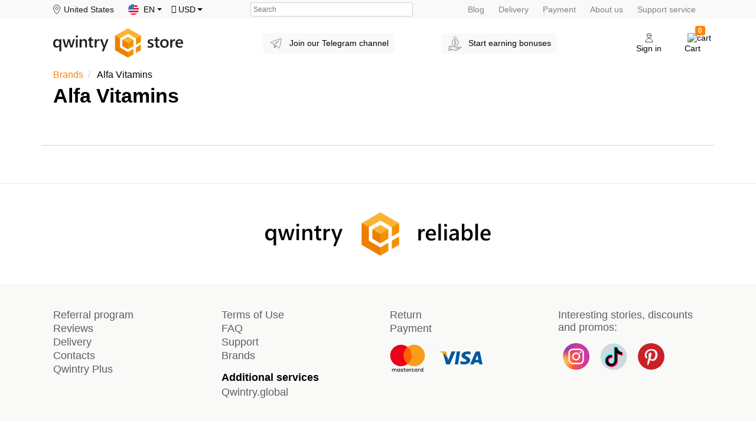

--- FILE ---
content_type: text/html; charset=UTF-8
request_url: https://qwintry.store/en/brands/alfa-vitamins
body_size: 4526
content:
<!DOCTYPE html>
<html lang="en">

<head>
    <link rel="preload" as="font" href="/fonts/fontawesome-webfont.woff2?v=4.7.0" crossorigin>

    <link rel="preload" href="/css/app.min.css?id=1ddccd1cf987b95e881a" as="style">
    <link rel="preload" href="/css/vendors.min.css?id=07cecf7b7220ef0d510b" as="style">

            <link rel="preconnect" as="script" href="https://www.googletagmanager.com" crossorigin>

        <!-- Google Tag Manager -->
        <script>
            (function (w, d, s, l, i) {
                w[l] = w[l] || [];
                w[l].push({
                    'gtm.start':
                        new Date().getTime(), event: 'gtm.js'
                });
                var f = d.getElementsByTagName(s)[0],
                    j = d.createElement(s), dl = l != 'dataLayer' ? '&l=' + l : '';
                j.async = true;
                j.src =
                    'https://www.googletagmanager.com/gtm.js?id=' + i + dl;
                f.parentNode.insertBefore(j, f);
            })(window, document, 'script', 'dataLayer', 'GTM-5SJVJZN');
        </script>
        <!-- End Google Tag Manager -->
    
    <meta charset="utf-8">
    <meta http-equiv="X-UA-Compatible" content="IE=edge">
    <meta name="viewport" content="width=device-width, initial-scale=1">

    
    <meta name="csrf-token" content="SSluITEzd1PkOsjDPvaiQfsrS2EMp585TbUF3MgD">
    <title>Products Alfa Vitamins 👍 buy in Qwintry.Store</title>
    <meta name="description" content="All brand products title Alfa Vitamins - buy directly from America and Europe using Qwintry.Store. ✅ The best US and EU products! ">

    

    <link href="/css/app.min.css?id=1ddccd1cf987b95e881a" rel="stylesheet">
    <link href="/css/vendors.min.css?id=07cecf7b7220ef0d510b" rel="stylesheet">

    <!-- HTML5 shim and Respond.js for IE8 support of HTML5 elements and media queries -->
    <!-- WARNING: Respond.js doesn't work if you view the page via file:// -->

<!--[if lt IE 9]>
    <script src="https://oss.maxcdn.com/html5shiv/3.7.2/html5shiv.min.js"></script>
    <script src="https://oss.maxcdn.com/respond/1.4.2/respond.min.js"></script>
    <![endif]-->

    <link rel="shortcut icon" href="https://qwintry.store/favicons/favicon.ico" type="image/vnd.microsoft.icon"/>
    <link rel="apple-touch-icon-precomposed" sizes="144x144" href="https://qwintry.store/favicons/apple-icon-144x144.png"/>
    <meta name="theme-color" content="#ffffff">

    
    <meta property="og:type" content="website"/>
    <meta property="og:url" content="https://qwintry.store/en/brands/alfa-vitamins"/>

            <meta property="og:title" content="Alfa Vitamins"/>
    <meta property="og:description" content=""/>

            <meta property="og:image" content="https://qwintry.store/storage/https://qwintry.store/storage/products/Ib7o2foNHkmSHlxOdLClgMh801ypzugrWMPsQxOE.jpeg"/>
            <script type="application/ld+json">
    {
        "@context": "https://schema.org",
        "@type": "BreadcrumbList",
          "itemListElement": [{
            "@type": "ListItem",
            "position": 1,
            "name": "👈Home",
            "item": "https://qwintry.store/en"
          },
          {
            "@type": "ListItem",
            "position": 2,
            "name": "🚩Manufacturer",
            "item": "https://qwintry.store/en/brands"
          },
          {
            "@type": "ListItem",
            "position": 3,
            "name": "✅Alfa Vitamins",
            "item": "https://qwintry.store/en/brands/alfa-vitamins"
          }]
    }
    </script>

    
        <link rel='canonical' href='https://qwintry.store/en/brands/alfa-vitamins' />
    <meta property="fb:app_id" content="257953674358265"/>
    <meta name="yandex-verification" content="c75b0320bc40650c"/>

    <!-- jQuery (necessary for Bootstrap's JavaScript plugins) -->
    <script src="https://cdnjs.cloudflare.com/ajax/libs/jquery/3.4.1/jquery.min.js"></script>
    <!-- Facebook Pixel Code -->
<script>
    !function (f, b, e, v, n, t, s) {
        if (f.fbq) return;
        n = f.fbq = function () {
            n.callMethod ?
                n.callMethod.apply(n, arguments) : n.queue.push(arguments)
        };
        if (!f._fbq) f._fbq = n;
        n.push = n;
        n.loaded = !0;
        n.version = '2.0';
        n.queue = [];
        t = b.createElement(e);
        t.async = !0;
        t.src = v;
        s = b.getElementsByTagName(e)[0];
        s.parentNode.insertBefore(t, s)
    }(window, document, 'script',
        'https://connect.facebook.net/en_US/fbevents.js');
    fbq('init', '513428109285104');
    fbq('track', 'PageView');
</script>
<noscript><img height="1" width="1" style="display:none" src="https://www.facebook.com/tr?id=513428109285104&ev=PageView&noscript=1"/></noscript>
<!-- End Facebook Pixel Code -->

        <script type="text/javascript" src="https://platform-api.sharethis.com/js/sharethis.js#property=61542572588777001920d5e1&product=inline-share-buttons" async="async"></script>
</head>
<body class="page">
<script>
    window.Laravel = {"csrfToken":"SSluITEzd1PkOsjDPvaiQfsrS2EMp585TbUF3MgD","apiToken":"fBAE8AElIZ"};
</script>
    <!-- Google Tag Manager (noscript) -->
    <noscript>
        <iframe src="https://www.googletagmanager.com/ns.html?id=GTM-5SJVJZN" ; height="0" width="0" style="display:none;visibility:hidden"></iframe>
    </noscript>
    <!-- End Google Tag Manager (noscript) -->

<div class="page__wrapper">
    <noscript>
        <p class="alert alert-danger">
            You need to turn on your javascript. Some functionality will not work if this is disabled.
            <a href="https://www.enable-javascript.com/" target="_blank">Read more</a>
        </p>
    </noscript>

    <div class="page__header"><style>
    .flash-message {
        display: block;
        background-color: #f1f0f0;
        text-align: center;
        font-size: 14px;
        box-shadow: inset 0 -2px 5px rgba(0, 0, 0, .05);
        padding: 4px 40px 6px 40px;
        line-height: normal;
    }

    .flash-message:hover {
        text-decoration: none;
    }
</style>


<header class="header">
    <div class="header__entrance header__entrance--light">
        <div class="container">

            <nav class="navbar navbar-expand-md navbar-light">

                <div class="navbar__elements-left">
                    
                                            <div class="navbar-brand">
                            <img src="https://qwintry.store/images/icon-locator.svg" alt=""/>
                            <span>United States</span>
                        </div>
                    
                    <div class="dropdown dropdown--lang">
                    <span class="dropdown-toggle" id="langDropdown" role="button" data-toggle="dropdown"
                          aria-haspopup="true" aria-expanded="false">
                        <img src="https://qwintry.store/images/flag-en.svg" alt="en">
                        <span>
                            EN
                        </span>
                    </span>

                        <div class="dropdown-menu" aria-labelledby="langDropdown">
                                                            <a class="dropdown-item dropdown-item--img" rel="alternate" hreflang="en"
                                   href="https://qwintry.store/en/brands/alfa-vitamins">
                                    <img src="https://qwintry.store/images/flag-en.svg" alt="en">
                                    <span>EN</span>
                                </a>
                                                            <a class="dropdown-item dropdown-item--img" rel="alternate" hreflang="ru"
                                   href="https://qwintry.store/ru/brands/alfa-vitamins">
                                    <img src="https://qwintry.store/images/flag-ru.svg" alt="ru">
                                    <span>RU</span>
                                </a>
                                                    </div>
                    </div>

                    <form class="dropdown dropdown--currency" action="https://qwintry.store/en/currency" method="post" id="currency-form">
                        <input type="hidden" name="_token" value="SSluITEzd1PkOsjDPvaiQfsrS2EMp585TbUF3MgD">                        <input type="hidden" id="currency-selected" name="currency-selected" value=""/>

                        <span class="dropdown-toggle" id="currencyDropdown" role="button" data-toggle="dropdown" aria-haspopup="true" aria-expanded="false">
                            <i class="fa fa-usd" aria-hidden="true"></i>
                            <span>&nbsp;USD</span>
                        </span>

                        <div class="dropdown-menu">
                                                            <div class="dropdown-item dropdown-item--img" data-currency-code="rub"
                                     onclick="setCurrency(this.dataset.currencyCode)">
                                    <i class="fa fa-rub" aria-hidden="true"></i>&nbsp;
                                    <span>RUB</span>
                                </div>
                                                            <div class="dropdown-item dropdown-item--img" data-currency-code="usd"
                                     onclick="setCurrency(this.dataset.currencyCode)">
                                    <i class="fa fa-usd" aria-hidden="true"></i>&nbsp;
                                    <span>USD</span>
                                </div>
                                                            <div class="dropdown-item dropdown-item--img" data-currency-code="eur"
                                     onclick="setCurrency(this.dataset.currencyCode)">
                                    <i class="fa fa-eur" aria-hidden="true"></i>&nbsp;
                                    <span>EUR</span>
                                </div>
                                                    </div>
                    </form>

                </div>


                
                <div class="header__search">
                    <form action="https://qwintry.store/en/search" method="GET">
                        <label for="search" class="sr-only">Search</label>

                        <input id="search" type="search" name="q"
                               class="header__search-field"
                                                              placeholder="Search"
                               maxlength="50"/>
                    </form>
                </div>

                <button class="navbar-toggler ml-auto" type="button" data-toggle="collapse"
                        data-target="#navbarSupportedContent" aria-controls="navbarSupportedContent"
                        aria-expanded="false" aria-label="Toggle navigation">
                    <i class="fas fa-bars"></i>
                </button>

                
                <div class="collapse navbar-collapse ms-auto" id="navbarSupportedContent">
                    <ul class="navbar-nav">

                        <li class="nav-item">
                            <a class="nav-link" href="https://qwintry.store/en/articles">Blog</a>
                        </li>

                        
                        <li class="nav-item">
                            <a class="nav-link" href="https://qwintry.store/en/delivery">Delivery</a>
                        </li>

                        <li class="nav-item">
                            <a class="nav-link" href="https://qwintry.store/en/payments">Payment</a>
                        </li>

                        <li class="nav-item">
                            <a class="nav-link" href="https://qwintry.store/en/about">About us</a>
                        </li>

                        <li class="nav-item">
                            <a class="nav-link" href="https://qwintry.store/en/contact">Support service</a>
                        </li>
                    </ul>
                </div>
            </nav>
        </div>
    </div>

    <div class="header__container container">

        <div class="header__nav">

            <div class="header__logo">
                <a href="/en">
                    <img class="header__logo-img" src="https://qwintry.store/images/logo.svg" alt="qwintry"/>
                </a>
            </div>

            <div class="header__promo-links">
                <a href="https://t.me/qwintrystore" class="header__promo-link">
                    <img class="header__link-pic" src="https://qwintry.store/images/telegram.svg" alt="telegram"/>
                    <span class="header__link-text">Join our Telegram channel</span>
                </a>
                <a href="/referral" class="header__promo-link">
                    <img class="header__link-pic" src="https://qwintry.store/images/save-money.svg" alt="earn bonuses"/>
                    <span class="header__link-text">Start&nbsp;earning bonuses</span>
                </a>
            </div>

            <div class="header__actions">
                <button class="header__action header__action--search" role="button">
                    <span class="header__action-icon">
                        <img src="https://qwintry.store/images/icon-search.svg" alt="search"/>
                    </span>
                    <span>Search</span>
                </button>

                
                                    
                    <a class="header__action header__action--auth" href="https://qwintry.store/en/login">
                        <span class="header__action-icon">
                            <img src="https://qwintry.store/images/icon-profile.svg" alt="profile"/>
                        </span>
                        <span>Sign in</span>
                    </a>
                
                
                <a class="header__action header__action--cart" href="https://qwintry.store/en/cart">
                        <span class="header__action-icon">
                            <img src="https://qwintry.store/images/icon-cart.svg" alt="cart"/>
                            <span class="header__action-badge">0</span>
                        </span>

                    <span>Cart</span>
                </a>

            </div>
        </div>
    </div>
</header>
</div>
    <main class="page__content" role="main">
        <div class="container">
                        
        </div>
            <div class="container">
        <div class="row">

            <div class="category-top col-md-12 mb-2 mb-lg-5">
                <ul class="breadcrumb d-flex">

                    <li class="breadcrumb-item">
                        <a href="https://qwintry.store/en/brands">
                            Brands                        </a>
                    </li>

                    <li class="breadcrumb-item">
                        Alfa Vitamins
                    </li>
                </ul>

                <h1>Alfa Vitamins</h1>
            </div>
        </div>

        
    </div>

            <div class="container">
            <div class="row border-top">

                <div class="category-top col-md-12 mb-2 pt-3 mb-lg-5">
                    
                </div>
            </div>
        </div>
    
    
        </main>
    <div class="page__footer"><footer class="footer">
    <div class="footer__logo">
        <div class="container text-center">
            <a href="/en">
                <img alt="Qwintry - reliable" src="https://qwintry.store/images/logo-qwintry-reliable-en.svg"/>
            </a>
        </div>
    </div>

    <div class="footer__body">
        <div class="container">

            
            <nav class="footer__nav" role="navigation">
                <div class="row">

                    
                    <div class="col col-12 col-sm-6 col-lg-3 my-2">
                        <div class="footer__nav-item">
                            <a class="footer__nav-link" href="https://qwintry.store/en/referral">Referral program</a>
                        </div>
                        <div class="footer__nav-item">
                            <a class="footer__nav-link" href="https://qwintry.store/en/reviews">Reviews</a>
                        </div>
                        <div class="footer__nav-item">
                            <a class="footer__nav-link" href="https://qwintry.store/en/delivery">Delivery</a>
                        </div>
                        <div class="footer__nav-item">
                            <a class="footer__nav-link" href="https://qwintry.store/en/contact">Contacts</a>
                        </div>
                        <div class="footer__nav-item">
                            <a class="footer__nav-link" href="https://qwintry.store/en/plus">Qwintry Plus</a>
                        </div>
                    </div>

                    
                    <div class="col col-12 col-sm-6 col-lg-3 my-2">
                        <div class="footer__nav-item">
                            <a class="footer__nav-link" href="https://qwintry.store/en/terms">Terms of Use</a>
                        </div>
                        <div class="footer__nav-item">
                            <a class="footer__nav-link" href="https://qwintry.store/en/faq">FAQ</a>
                        </div>
                        <div class="footer__nav-item">
                            <a class="footer__nav-link" href="https://qwintry.store/en/contact">Support</a>
                        </div>
                        <div class="footer__nav-item">
                            <a class="footer__nav-link" href="https://qwintry.store/en/brands">Brands</a>
                        </div>
                        <div class="footer__nav-item mt-3 mb-1">
                            <strong>Additional services</strong>
                        </div>
                        <div class="footer__nav-item">
                            <a class="footer__nav-link" href="https://qwintry.global">Qwintry.global</a>
                        </div>
                    </div>

                    
                    <div class="col col-12 col-sm-6 col-lg-3 my-2">
                        <div class="footer__nav-item">
                            <a class="footer__nav-link" href="https://qwintry.store/en/return">Return</a>
                        </div>
                        <div class="footer__nav-item">
                            <a class="footer__nav-link" href="https://qwintry.store/en/payments">Payment</a>
                        </div>
                        <div class="footer__payment-methods">
                            <div class="footer__payment-method">
                                <img width="60" alt="Mastercard" src="https://qwintry.store/images/logo-mastercard.svg"/>
                            </div>
                            <div class="footer__payment-method">
                                <img width="73" alt="Visa" src="https://qwintry.store/images/logo-visa.svg"/>
                            </div>
                        </div>
                    </div>

                    
                    <div class="col col-12 col-sm-6 col-lg-3 my-2 footer__social-icons">
                        <div class="footer__nav-item">Interesting stories, discounts and promos:</div>

                        <div class="footer__networks">
                            <a target="_blank" class="footer__network" href="https://www.instagram.com/qwintry.store/">
                                <img width="45" alt="Instagram" src="https://qwintry.store/images/icon-social-instagram.svg"/>
                            </a>
                            <a target="_blank" class="footer__network" href="https://www.tiktok.com/@qwintrystore  ">
                                <img width="50" class="footer__tiktok-icon" alt="Tiktok" src="https://qwintry.store/images/icon-social-tik-tok.svg"/>
                            </a>
                            <a target="_blank" class="footer__network" href="https://www.pinterest.ru/qwintrystore/">
                                <img width="45" alt="Pinterest" src="https://qwintry.store/images/icon-social-pinterest.svg"/>
                            </a>
                                                    </div>
                    </div>

                </div>
            </nav>
        </div>
    </div>
</footer>
</div>
</div>

<script src="/js/front.min.js?id=53467dcc2c04acda99eb"></script>
<script src="/js/app.min.js?id=61548865826d2fa48e39"></script>
<script>
    (function ($) {
        $(document).ready(function () {
            App.init();
        });
    }(jQuery));

    function setCurrency(currency) {
        $('#currency-selected').val(currency);
        $('#currency-form').submit();
    }

</script>

    <script type="text/javascript">
        window._mfq = window._mfq || [];
        (function () {
            var mf = document.createElement("script");
            mf.type = "text/javascript";
            mf.defer = true;
            mf.src = "//cdn.mouseflow.com/projects/a46800c6-be9b-4e0e-a851-841b27601330.js";
            document.getElementsByTagName("head")[0].appendChild(mf);
        })();
    </script>
    <script>
        App.googleEcommerce({
            'ecommerce': {
                'currencyCode': 'USD',
                'impressions': [
                                    ]
            },
            'event': 'gtm-ee-event',
            'gtm-ee-event-category': 'Enhanced Ecommerce',
            'gtm-ee-event-action': 'Product Impressions',
            'gtm-ee-event-non-interaction': 'True',
        });
    </script>
<script defer src="https://static.cloudflareinsights.com/beacon.min.js/vcd15cbe7772f49c399c6a5babf22c1241717689176015" integrity="sha512-ZpsOmlRQV6y907TI0dKBHq9Md29nnaEIPlkf84rnaERnq6zvWvPUqr2ft8M1aS28oN72PdrCzSjY4U6VaAw1EQ==" data-cf-beacon='{"version":"2024.11.0","token":"74e076db1fb74993864968fa326c17c1","r":1,"server_timing":{"name":{"cfCacheStatus":true,"cfEdge":true,"cfExtPri":true,"cfL4":true,"cfOrigin":true,"cfSpeedBrain":true},"location_startswith":null}}' crossorigin="anonymous"></script>
</body>
</html>


--- FILE ---
content_type: image/svg+xml
request_url: https://qwintry.store/images/save-money.svg
body_size: 605
content:
<?xml version="1.0" encoding="utf-8"?><svg xmlns="http://www.w3.org/2000/svg" xmlns:xlink="http://www.w3.org/1999/xlink" width="29" height="29" fill="none" xmlns:v="https://vecta.io/nano"><g fill="#6c757d"><path d="M14.879 15.827c-.054-.012-.109-.014-.163-.006a1.08 1.08 0 0 1-.957-1.072c0-.263-.213-.476-.476-.476s-.476.213-.476.476c.001.915.614 1.717 1.496 1.959v.476c0 .263.213.476.476.476s.476-.213.476-.476v-.447a2.03 2.03 0 0 0-.416-4.019 1.08 1.08 0 1 1 1.08-1.08c0 .263.213.476.476.476s.476-.213.476-.476c-.001-.961-.675-1.79-1.615-1.988v-.433c0-.263-.213-.476-.476-.476s-.476.213-.476.476v.462a2.03 2.03 0 0 0 .535 3.991 1.08 1.08 0 0 1 1.079 1.06 1.08 1.08 0 0 1-1.04 1.098zM7.941 13.23a6.9 6.9 0 0 0 6.898 6.898 6.9 6.9 0 0 0 6.898-6.898 6.9 6.9 0 0 0-6.898-6.898c-3.808.004-6.893 3.09-6.898 6.898zm6.898-5.947a5.95 5.95 0 0 1 5.946 5.947 5.95 5.95 0 0 1-5.946 5.947 5.95 5.95 0 0 1-5.947-5.946c.004-3.283 2.664-5.943 5.947-5.947zm9.243 14.018l-3.726 1.761c-.514-.957-1.501-1.566-2.587-1.597l-3.44-.095a3.64 3.64 0 0 1-1.563-.404l-.35-.181c-1.792-.934-3.928-.932-5.719.006l.022-.793c.007-.263-.2-.482-.462-.489l-3.772-.104c-.263-.007-.481.2-.488.462l-.228 8.278c-.007.263.2.481.462.489l3.772.104h.013c.258 0 .469-.205.476-.463l.011-.396.98-.525a1.68 1.68 0 0 1 1.254-.137l5.852 1.642.031.008c.423.088.854.133 1.286.133a6.35 6.35 0 0 0 2.651-.579.44.44 0 0 0 .059-.032l8.485-5.488c.211-.137.28-.414.156-.634-.63-1.118-2.027-1.543-3.173-.967zm-21.35 6.396l.202-7.327 2.821.078-.202 7.327-2.821-.078zm15.396-.124c-1.033.466-2.188.595-3.298.368l-5.836-1.638a2.63 2.63 0 0 0-1.961.214l-.501.268.134-4.871a5.23 5.23 0 0 1 5.312-.283l.35.181c.612.316 1.287.49 1.975.51l3.44.095c.966.028 1.787.716 1.983 1.663l-5.124-.141c-.263-.007-.481.2-.489.462s.2.482.463.489l5.655.156h.013c.258 0 .468-.205.475-.463.006-.207-.009-.414-.046-.617l3.822-1.806c.553-.28 1.209-.188 1.655.225l-8.022 5.189zM15.315 4.995V.476c0-.263-.213-.476-.476-.476s-.476.213-.476.476v4.519c0 .263.213.476.476.476s.476-.213.476-.476z"/><use xlink:href="#B"/><use xlink:href="#B" x="-7.135"/></g><defs ><path id="B" d="M18.882 4.995V2.854c0-.263-.213-.476-.476-.476s-.476.213-.476.476v2.141c0 .263.213.476.476.476s.476-.213.476-.476z"/></defs></svg>

--- FILE ---
content_type: image/svg+xml
request_url: https://qwintry.store/images/flag-en.svg
body_size: 507
content:
<?xml version="1.0" encoding="utf-8"?>
<!-- Generator: Adobe Illustrator 16.0.0, SVG Export Plug-In . SVG Version: 6.00 Build 0)  -->
<!DOCTYPE svg PUBLIC "-//W3C//DTD SVG 1.1//EN" "http://www.w3.org/Graphics/SVG/1.1/DTD/svg11.dtd">
<svg version="1.1" id="Layer_1" xmlns="http://www.w3.org/2000/svg" xmlns:xlink="http://www.w3.org/1999/xlink" x="0px" y="0px"
	 width="18px" height="18px" viewBox="66 41 18 18" enable-background="new 66 41 18 18" xml:space="preserve">
<circle fill="#F0F0F0" cx="75" cy="50" r="9"/>
<g>
	<path fill="#D80027" d="M74.609,50H84c0-0.813-0.108-1.599-0.311-2.348h-9.081V50z"/>
	<path fill="#D80027" d="M74.609,45.304h8.07c-0.551-0.899-1.255-1.693-2.076-2.348h-5.994V45.304z"/>
	<path fill="#D80027" d="M75,59c2.118,0,4.064-0.732,5.603-1.956H69.397C70.935,58.268,72.882,59,75,59z"/>
	<path fill="#D80027" d="M67.321,54.695h15.358c0.442-0.722,0.786-1.511,1.011-2.348H66.31
		C66.536,53.185,66.878,53.974,67.321,54.695z"/>
</g>
<path fill="#0052B4" d="M70.169,42.405h0.82l-0.763,0.554l0.292,0.897l-0.763-0.554l-0.763,0.554l0.251-0.775
	c-0.672,0.56-1.26,1.215-1.746,1.946h0.263l-0.485,0.353c-0.076,0.126-0.148,0.254-0.218,0.385l0.232,0.713l-0.433-0.314
	c-0.108,0.228-0.206,0.46-0.294,0.699l0.255,0.786h0.943l-0.763,0.554L67.29,49.1l-0.763-0.554l-0.457,0.332
	C66.024,49.246,66,49.62,66,50h9c0-4.971,0-5.557,0-9C73.222,41,71.565,41.516,70.169,42.405z M70.518,49.1l-0.763-0.554
	L68.992,49.1l0.291-0.897l-0.763-0.554h0.943l0.292-0.897l0.291,0.897h0.943l-0.763,0.554L70.518,49.1z M70.226,45.582l0.292,0.896
	l-0.763-0.554l-0.763,0.554l0.291-0.896l-0.763-0.554h0.943l0.292-0.897l0.291,0.897h0.943L70.226,45.582z M73.746,49.1
	l-0.763-0.554L72.22,49.1l0.292-0.897l-0.763-0.554h0.943l0.292-0.897l0.292,0.897h0.943l-0.763,0.554L73.746,49.1z M73.455,45.582
	l0.292,0.896l-0.763-0.554l-0.763,0.554l0.292-0.896l-0.763-0.554h0.943l0.292-0.897l0.292,0.897h0.943L73.455,45.582z
	 M73.455,42.959l0.292,0.897l-0.763-0.554l-0.763,0.554l0.292-0.897l-0.763-0.554h0.943l0.292-0.896l0.292,0.896h0.943
	L73.455,42.959z"/>
</svg>


--- FILE ---
content_type: image/svg+xml
request_url: https://qwintry.store/images/logo-qwintry-reliable-en.svg
body_size: 2676
content:
<?xml version="1.0" encoding="utf-8"?>
<!-- Generator: Adobe Illustrator 16.0.0, SVG Export Plug-In . SVG Version: 6.00 Build 0)  -->
<!DOCTYPE svg PUBLIC "-//W3C//DTD SVG 1.1//EN" "http://www.w3.org/Graphics/SVG/1.1/DTD/svg11.dtd">
<svg version="1.1" id="Layer_1" xmlns="http://www.w3.org/2000/svg" xmlns:xlink="http://www.w3.org/1999/xlink" x="0px" y="0px"
	 width="381.277px" height="73.359px" viewBox="0 0 381.277 73.359" enable-background="new 0 0 381.277 73.359"
	 xml:space="preserve">
<g>
	<g>
		<path d="M14.194,30.818H14.12c-1.138-2.054-2.981-3.08-5.529-3.08c-2.623,0-4.71,0.943-6.262,2.829
			C0.776,32.454,0,34.975,0,38.129c0,2.932,0.708,5.248,2.125,6.948c1.416,1.701,3.293,2.552,5.631,2.552
			c2.944,0,5.065-1.237,6.364-3.711h0.074v12.005h4.305V28.184h-4.305V30.818z M14.25,38.537c0,1.633-0.458,2.987-1.373,4.063
			c-0.916,1.076-2.146,1.614-3.692,1.614c-1.41,0-2.561-0.551-3.451-1.651s-1.336-2.616-1.336-4.546c0-2.177,0.46-3.862,1.382-5.057
			c0.921-1.193,2.18-1.79,3.776-1.79c1.36,0,2.483,0.476,3.368,1.429c0.884,0.952,1.327,2.115,1.327,3.488V38.537z M42.193,41.933
			c-0.161,0.631-0.254,1.175-0.278,1.633h-0.13c-0.05-0.655-0.13-1.2-0.241-1.633L38.13,28.184h-4.045L30.244,41.84
			c-0.161,0.594-0.26,1.15-0.297,1.67h-0.13c-0.037-0.68-0.111-1.225-0.223-1.633l-3.451-13.693H21.69l5.585,19h4.416l3.748-12.914
			c0.198-0.668,0.309-1.213,0.334-1.633h0.074c0.037,0.618,0.124,1.175,0.26,1.67l3.451,12.877h4.509l5.604-19H45.57L42.193,41.933z
			 M55.033,19.296c-0.705,0-1.308,0.234-1.809,0.705c-0.501,0.47-0.751,1.058-0.751,1.763s0.25,1.286,0.751,1.744
			c0.501,0.457,1.104,0.687,1.809,0.687c0.729,0,1.348-0.238,1.855-0.715c0.507-0.476,0.761-1.048,0.761-1.716
			c0-0.705-0.254-1.293-0.761-1.763C56.381,19.53,55.763,19.296,55.033,19.296z M52.862,47.184h4.305v-19h-4.305V47.184z
			 M73.347,27.738c-2.685,0-4.738,1.2-6.16,3.6h-0.074v-3.154h-4.323v19h4.323V36.348c0-1.497,0.427-2.737,1.28-3.721
			s1.936-1.475,3.247-1.475c2.511,0,3.767,1.774,3.767,5.325v10.706h4.305V35.568c0-2.536-0.544-4.475-1.633-5.817
			C76.989,28.409,75.412,27.738,73.347,27.738z M90.436,22.562l-4.305,1.225v4.397h-3.173v3.377h3.173v10.743
			c0,3.538,1.843,5.307,5.529,5.307c1.373,0,2.48-0.211,3.321-0.631v-3.414c-0.532,0.42-1.163,0.631-1.893,0.631
			c-0.953,0-1.633-0.241-2.041-0.724s-0.612-1.287-0.612-2.412v-9.5h4.546v-3.377h-4.546V22.562z M105.01,28.972
			c-0.872,0.749-1.519,1.791-1.939,3.127h-0.074v-3.915h-4.305v19h4.305v-9.092c0-1.979,0.427-3.544,1.28-4.694
			s1.917-1.726,3.191-1.726c0.977,0,1.726,0.204,2.245,0.612v-4.082c-0.408-0.235-1.002-0.353-1.781-0.353
			C106.856,27.85,105.882,28.224,105.01,28.972z M121.645,42.025c-0.161,0.606-0.272,1.052-0.334,1.336h-0.093
			c-0.173-0.742-0.285-1.2-0.334-1.373l-4.527-13.805h-4.769l7.552,18.963l-3.922,10.055l4.075,0.009c0,0,1.09-3.05,2.871-6.983
			l8.572-22.043h-4.342L121.645,42.025z M265.285,29.272c-0.87,0.748-1.516,1.79-1.936,3.126h-0.074v-3.915h-4.297v19h4.297v-9.092
			c0-1.979,0.426-3.544,1.278-4.694c0.852-1.15,1.914-1.726,3.186-1.726c0.976,0,1.723,0.204,2.241,0.612v-4.082
			c-0.407-0.234-1-0.353-1.778-0.353C267.128,28.149,266.155,28.524,265.285,29.272z M280.594,28.038
			c-2.594,0-4.764,0.932-6.511,2.793s-2.621,4.271-2.621,7.227c0,3.13,0.794,5.558,2.38,7.283c1.587,1.726,3.775,2.588,6.566,2.588
			c2.84,0,5.124-0.544,6.853-1.633v-3.47c-1.691,1.213-3.55,1.818-5.574,1.818c-1.804,0-3.221-0.476-4.251-1.429
			c-1.031-0.952-1.571-2.307-1.621-4.063h12.929v-1.651c0-2.969-0.71-5.288-2.13-6.958S283.187,28.038,280.594,28.038z
			 M275.814,36.109c0.197-1.459,0.726-2.641,1.584-3.544c0.858-0.902,1.904-1.354,3.14-1.354c1.259,0,2.247,0.431,2.963,1.29
			c0.717,0.859,1.081,2.063,1.093,3.608H275.814z M292.836,47.483h4.315V19.354h-4.315V47.483z M302.745,47.483h4.297v-19h-4.297
			V47.483z M304.912,19.596c-0.703,0-1.306,0.235-1.806,0.705c-0.5,0.471-0.75,1.058-0.75,1.763s0.25,1.287,0.75,1.744
			c0.5,0.458,1.103,0.687,1.806,0.687c0.729,0,1.346-0.237,1.853-0.714c0.506-0.477,0.76-1.049,0.76-1.717
			c0-0.705-0.254-1.292-0.76-1.763C306.258,19.831,305.641,19.596,304.912,19.596z M320.026,28.038
			c-2.618,0-4.927,0.594-6.928,1.781v3.767c1.815-1.559,3.853-2.338,6.112-2.338c2.568,0,3.853,1.354,3.853,4.063l-5.631,0.798
			c-4.124,0.594-6.186,2.685-6.186,6.271c0,1.67,0.527,3.013,1.583,4.026c1.056,1.015,2.517,1.521,4.381,1.521
			c2.531,0,4.451-1.138,5.76-3.414h0.074v2.969h4.168V35.126C327.213,30.401,324.817,28.038,320.026,28.038z M323.063,39.802
			c0,1.398-0.429,2.558-1.287,3.479s-1.941,1.382-3.25,1.382c-0.964,0-1.732-0.256-2.307-0.77s-0.861-1.172-0.861-1.977
			c0-1.101,0.313-1.87,0.936-2.31s1.553-0.739,2.788-0.9l3.981-0.557V39.802z M343.271,28.038c-2.827,0-4.976,1.262-6.445,3.785
			h-0.074V19.354h-4.297v28.129h4.297v-2.746h0.074c1.26,2.128,3.124,3.191,5.594,3.191c2.63,0,4.705-0.955,6.224-2.866
			s2.278-4.456,2.278-7.636c0-2.857-0.677-5.136-2.028-6.837C347.54,28.889,345.666,28.038,343.271,28.038z M345.151,42.65
			c-0.908,1.243-2.158,1.864-3.751,1.864c-1.358,0-2.479-0.482-3.361-1.447c-0.884-0.965-1.325-2.14-1.325-3.525v-2.356
			c0-1.633,0.467-2.993,1.398-4.082c0.933-1.088,2.164-1.633,3.695-1.633c1.445,0,2.59,0.529,3.436,1.587s1.27,2.521,1.27,4.388
			C346.513,39.672,346.059,41.407,345.151,42.65z M355.311,47.483h4.315V19.354h-4.315V47.483z M381.277,37.501
			c0-2.969-0.71-5.288-2.13-6.958s-3.427-2.505-6.02-2.505s-4.763,0.932-6.51,2.793c-1.748,1.861-2.621,4.271-2.621,7.227
			c0,3.13,0.793,5.558,2.38,7.283s3.775,2.588,6.565,2.588c2.84,0,5.125-0.544,6.854-1.633v-3.47
			c-1.691,1.213-3.55,1.818-5.575,1.818c-1.803,0-3.22-0.476-4.251-1.429c-1.031-0.952-1.571-2.307-1.62-4.063h12.928V37.501z
			 M368.35,36.109c0.197-1.459,0.726-2.641,1.583-3.544c0.858-0.902,1.905-1.354,3.14-1.354c1.26,0,2.247,0.431,2.964,1.29
			c0.716,0.859,1.08,2.063,1.093,3.608H368.35z"/>
	</g>
</g>
<path fill-rule="evenodd" clip-rule="evenodd" fill="#F39200" d="M214.314,61.979V47.972l12.049-7.03v14.031L214.314,61.979z
	 M214.314,25.372l-0.711-0.414c4.443-2.537,8.502-4.836,10.701-6.038c1.061-0.58,2.059-0.597,2.059-0.597v15.698l-12.049,6.982
	V25.372z M208.258,44.593l-13.515,7.88l-0.771-0.446c-0.038-7.94-0.057-15.059-0.057-15.059s0.564-0.987,1.23-1.377
	c2.071-1.212,6.987-4.055,12.3-7.105l0.813,0.474V44.593z M194.743,59.393l13.515-7.887v13.995l-13.515,7.858
	c0,0-0.584-0.461-0.603-1.281c-0.052-2.309-0.096-7.454-0.131-13.111L194.743,59.393z"/>
<path fill-rule="evenodd" clip-rule="evenodd" fill="#EF7D00" d="M175.171,25.372v22.681l19.572,11.34v13.967l-31.621-18.323V18.323
	c0,0,1.479-0.04,3.625,1.216c2.325,1.361,5.644,3.304,9.191,5.386L175.171,25.372z M194.743,36.84v15.633l-13.515-7.816V28.959
	l0.79-0.46c4.616,2.718,8.915,5.264,11.261,6.691C194.52,35.945,194.743,36.84,194.743,36.84z"/>
<path fill-rule="evenodd" clip-rule="evenodd" fill="#FAB334" d="M214.314,25.372l-19.572-11.404l-19.572,11.404v0.007
	l-12.049-7.056L194.743,0l31.621,18.323l-12.049,7.056V25.372z M208.229,28.942l-13.487,7.898l-13.486-7.898l13.486-7.863
	L208.229,28.942z"/>
</svg>


--- FILE ---
content_type: image/svg+xml
request_url: https://qwintry.store/images/telegram.svg
body_size: -5
content:
<?xml version="1.0" encoding="utf-8"?><svg xmlns="http://www.w3.org/2000/svg" width="29" height="29" fill="none" xmlns:v="https://vecta.io/nano"><path d="M9.574 15.575l10.433-6.101-7.344 8.103m-1.525 5.595l4.205-3.305-2.678-2.306-1.526 5.612-1.565-7.595-5.157-2.375a.72.72 0 0 1-.414-.703.71.71 0 0 1 .475-.658L24.09 5.037A.66.66 0 0 1 24.306 5c.174 0 .341.068.469.191.185.178.264.448.206.705l-3.92 17.54c-.055.247-.224.442-.452.524-.073.026-.149.04-.225.04a.66.66 0 0 1-.436-.166l-4.602-3.963-4.21 3.301z" stroke="#6c757d" stroke-width=".9" stroke-miterlimit="10" stroke-linejoin="round"/></svg>

--- FILE ---
content_type: application/javascript
request_url: https://qwintry.store/js/front.min.js?id=53467dcc2c04acda99eb
body_size: 101515
content:
!function(e,t){"object"==typeof exports&&"undefined"!=typeof module?module.exports=t():"function"==typeof define&&define.amd?define(t):e.Popper=t()}(this,function(){"use strict";function e(e){var t=!1;return function(){t||(t=!0,window.Promise.resolve().then(function(){t=!1,e()}))}}function t(e){var t=!1;return function(){t||(t=!0,setTimeout(function(){t=!1,e()},de))}}function n(e){var t={};return e&&"[object Function]"===t.toString.call(e)}function i(e,t){if(1!==e.nodeType)return[];var n=e.ownerDocument.defaultView,i=n.getComputedStyle(e,null);return t?i[t]:i}function a(e){return"HTML"===e.nodeName?e:e.parentNode||e.host}function s(e){if(!e)return document.body;switch(e.nodeName){case"HTML":case"BODY":return e.ownerDocument.body;case"#document":return e.body}var t=i(e),n=t.overflow,o=t.overflowX;return/(auto|scroll|overlay)/.test(n+t.overflowY+o)?e:s(a(e))}function o(e){return 11===e?fe:10===e?me:fe||me}function r(e){if(!e)return document.documentElement;for(var t=o(10)?document.body:null,n=e.offsetParent||null;n===t&&e.nextElementSibling;)n=(e=e.nextElementSibling).offsetParent;var a=n&&n.nodeName;return a&&"BODY"!==a&&"HTML"!==a?-1!==["TH","TD","TABLE"].indexOf(n.nodeName)&&"static"===i(n,"position")?r(n):n:e?e.ownerDocument.documentElement:document.documentElement}function l(e){var t=e.nodeName;return"BODY"!==t&&("HTML"===t||r(e.firstElementChild)===e)}function c(e){return null!==e.parentNode?c(e.parentNode):e}function d(e,t){if(!(e&&e.nodeType&&t&&t.nodeType))return document.documentElement;var n=e.compareDocumentPosition(t)&Node.DOCUMENT_POSITION_FOLLOWING,i=n?e:t,a=n?t:e,s=document.createRange();s.setStart(i,0),s.setEnd(a,0);var o=s.commonAncestorContainer;if(e!==o&&t!==o||i.contains(a))return l(o)?o:r(o);var u=c(e);return u.host?d(u.host,t):d(e,c(t).host)}function u(e){var t=arguments.length>1&&void 0!==arguments[1]?arguments[1]:"top",n="top"===t?"scrollTop":"scrollLeft",i=e.nodeName;if("BODY"===i||"HTML"===i){var a=e.ownerDocument.documentElement;return(e.ownerDocument.scrollingElement||a)[n]}return e[n]}function h(e,t){var n=arguments.length>2&&void 0!==arguments[2]&&arguments[2],i=u(t,"top"),a=u(t,"left"),s=n?-1:1;return e.top+=i*s,e.bottom+=i*s,e.left+=a*s,e.right+=a*s,e}function p(e,t){var n="x"===t?"Left":"Top",i="Left"===n?"Right":"Bottom";return parseFloat(e["border"+n+"Width"],10)+parseFloat(e["border"+i+"Width"],10)}function f(e,t,n,i){return Math.max(t["offset"+e],t["scroll"+e],n["client"+e],n["offset"+e],n["scroll"+e],o(10)?parseInt(n["offset"+e])+parseInt(i["margin"+("Height"===e?"Top":"Left")])+parseInt(i["margin"+("Height"===e?"Bottom":"Right")]):0)}function m(e){var t=e.body,n=e.documentElement,i=o(10)&&getComputedStyle(n);return{height:f("Height",t,n,i),width:f("Width",t,n,i)}}function g(e){return ye({},e,{right:e.left+e.width,bottom:e.top+e.height})}function v(e){var t={};try{if(o(10)){t=e.getBoundingClientRect();var n=u(e,"top"),a=u(e,"left");t.top+=n,t.left+=a,t.bottom+=n,t.right+=a}else t=e.getBoundingClientRect()}catch(e){}var s={left:t.left,top:t.top,width:t.right-t.left,height:t.bottom-t.top},r="HTML"===e.nodeName?m(e.ownerDocument):{},l=r.width||e.clientWidth||s.right-s.left,c=r.height||e.clientHeight||s.bottom-s.top,d=e.offsetWidth-l,h=e.offsetHeight-c;if(d||h){var f=i(e);d-=p(f,"x"),h-=p(f,"y"),s.width-=d,s.height-=h}return g(s)}function b(e,t){var n=arguments.length>2&&void 0!==arguments[2]&&arguments[2],a=o(10),r="HTML"===t.nodeName,l=v(e),c=v(t),d=s(e),u=i(t),p=parseFloat(u.borderTopWidth,10),f=parseFloat(u.borderLeftWidth,10);n&&r&&(c.top=Math.max(c.top,0),c.left=Math.max(c.left,0));var m=g({top:l.top-c.top-p,left:l.left-c.left-f,width:l.width,height:l.height});if(m.marginTop=0,m.marginLeft=0,!a&&r){var b=parseFloat(u.marginTop,10),y=parseFloat(u.marginLeft,10);m.top-=p-b,m.bottom-=p-b,m.left-=f-y,m.right-=f-y,m.marginTop=b,m.marginLeft=y}return(a&&!n?t.contains(d):t===d&&"BODY"!==d.nodeName)&&(m=h(m,t)),m}function y(e){var t=arguments.length>1&&void 0!==arguments[1]&&arguments[1],n=e.ownerDocument.documentElement,i=b(e,n),a=Math.max(n.clientWidth,window.innerWidth||0),s=Math.max(n.clientHeight,window.innerHeight||0),o=t?0:u(n),r=t?0:u(n,"left");return g({top:o-i.top+i.marginTop,left:r-i.left+i.marginLeft,width:a,height:s})}function w(e){var t=e.nodeName;if("BODY"===t||"HTML"===t)return!1;if("fixed"===i(e,"position"))return!0;var n=a(e);return!!n&&w(n)}function T(e){if(!e||!e.parentElement||o())return document.documentElement;for(var t=e.parentElement;t&&"none"===i(t,"transform");)t=t.parentElement;return t||document.documentElement}function E(e,t,n,i){var o=arguments.length>4&&void 0!==arguments[4]&&arguments[4],r={top:0,left:0},l=o?T(e):d(e,t);if("viewport"===i)r=y(l,o);else{var c=void 0;"scrollParent"===i?(c=s(a(t)),"BODY"===c.nodeName&&(c=e.ownerDocument.documentElement)):c="window"===i?e.ownerDocument.documentElement:i;var u=b(c,l,o);if("HTML"!==c.nodeName||w(l))r=u;else{var h=m(e.ownerDocument),p=h.height,f=h.width;r.top+=u.top-u.marginTop,r.bottom=p+u.top,r.left+=u.left-u.marginLeft,r.right=f+u.left}}n=n||0;var g="number"==typeof n;return r.left+=g?n:n.left||0,r.top+=g?n:n.top||0,r.right-=g?n:n.right||0,r.bottom-=g?n:n.bottom||0,r}function x(e){return e.width*e.height}function C(e,t,n,i,a){var s=arguments.length>5&&void 0!==arguments[5]?arguments[5]:0;if(-1===e.indexOf("auto"))return e;var o=E(n,i,s,a),r={top:{width:o.width,height:t.top-o.top},right:{width:o.right-t.right,height:o.height},bottom:{width:o.width,height:o.bottom-t.bottom},left:{width:t.left-o.left,height:o.height}},l=Object.keys(r).map(function(e){return ye({key:e},r[e],{area:x(r[e])})}).sort(function(e,t){return t.area-e.area}),c=l.filter(function(e){var t=e.width,i=e.height;return t>=n.clientWidth&&i>=n.clientHeight}),d=c.length>0?c[0].key:l[0].key,u=e.split("-")[1];return d+(u?"-"+u:"")}function S(e,t,n){var i=arguments.length>3&&void 0!==arguments[3]?arguments[3]:null;return b(n,i?T(t):d(t,n),i)}function _(e){var t=e.ownerDocument.defaultView,n=t.getComputedStyle(e),i=parseFloat(n.marginTop||0)+parseFloat(n.marginBottom||0),a=parseFloat(n.marginLeft||0)+parseFloat(n.marginRight||0);return{width:e.offsetWidth+a,height:e.offsetHeight+i}}function D(e){var t={left:"right",right:"left",bottom:"top",top:"bottom"};return e.replace(/left|right|bottom|top/g,function(e){return t[e]})}function k(e,t,n){n=n.split("-")[0];var i=_(e),a={width:i.width,height:i.height},s=-1!==["right","left"].indexOf(n),o=s?"top":"left",r=s?"left":"top",l=s?"height":"width",c=s?"width":"height";return a[o]=t[o]+t[l]/2-i[l]/2,a[r]=n===r?t[r]-i[c]:t[D(r)],a}function I(e,t){return Array.prototype.find?e.find(t):e.filter(t)[0]}function P(e,t,n){if(Array.prototype.findIndex)return e.findIndex(function(e){return e[t]===n});var i=I(e,function(e){return e[t]===n});return e.indexOf(i)}function M(e,t,i){return(void 0===i?e:e.slice(0,P(e,"name",i))).forEach(function(e){e.function&&console.warn("`modifier.function` is deprecated, use `modifier.fn`!");var i=e.function||e.fn;e.enabled&&n(i)&&(t.offsets.popper=g(t.offsets.popper),t.offsets.reference=g(t.offsets.reference),t=i(t,e))}),t}function O(){if(!this.state.isDestroyed){var e={instance:this,styles:{},arrowStyles:{},attributes:{},flipped:!1,offsets:{}};e.offsets.reference=S(this.state,this.popper,this.reference,this.options.positionFixed),e.placement=C(this.options.placement,e.offsets.reference,this.popper,this.reference,this.options.modifiers.flip.boundariesElement,this.options.modifiers.flip.padding),e.originalPlacement=e.placement,e.positionFixed=this.options.positionFixed,e.offsets.popper=k(this.popper,e.offsets.reference,e.placement),e.offsets.popper.position=this.options.positionFixed?"fixed":"absolute",e=M(this.modifiers,e),this.state.isCreated?this.options.onUpdate(e):(this.state.isCreated=!0,this.options.onCreate(e))}}function A(e,t){return e.some(function(e){var n=e.name;return e.enabled&&n===t})}function L(e){for(var t=[!1,"ms","Webkit","Moz","O"],n=e.charAt(0).toUpperCase()+e.slice(1),i=0;i<t.length;i++){var a=t[i],s=a?""+a+n:e;if(void 0!==document.body.style[s])return s}return null}function $(){return this.state.isDestroyed=!0,A(this.modifiers,"applyStyle")&&(this.popper.removeAttribute("x-placement"),this.popper.style.position="",this.popper.style.top="",this.popper.style.left="",this.popper.style.right="",this.popper.style.bottom="",this.popper.style.willChange="",this.popper.style[L("transform")]=""),this.disableEventListeners(),this.options.removeOnDestroy&&this.popper.parentNode.removeChild(this.popper),this}function N(e){var t=e.ownerDocument;return t?t.defaultView:window}function H(e,t,n,i){var a="BODY"===e.nodeName,o=a?e.ownerDocument.defaultView:e;o.addEventListener(t,n,{passive:!0}),a||H(s(o.parentNode),t,n,i),i.push(o)}function R(e,t,n,i){n.updateBound=i,N(e).addEventListener("resize",n.updateBound,{passive:!0});var a=s(e);return H(a,"scroll",n.updateBound,n.scrollParents),n.scrollElement=a,n.eventsEnabled=!0,n}function F(){this.state.eventsEnabled||(this.state=R(this.reference,this.options,this.state,this.scheduleUpdate))}function z(e,t){return N(e).removeEventListener("resize",t.updateBound),t.scrollParents.forEach(function(e){e.removeEventListener("scroll",t.updateBound)}),t.updateBound=null,t.scrollParents=[],t.scrollElement=null,t.eventsEnabled=!1,t}function B(){this.state.eventsEnabled&&(cancelAnimationFrame(this.scheduleUpdate),this.state=z(this.reference,this.state))}function V(e){return""!==e&&!isNaN(parseFloat(e))&&isFinite(e)}function W(e,t){Object.keys(t).forEach(function(n){var i="";-1!==["width","height","top","right","bottom","left"].indexOf(n)&&V(t[n])&&(i="px"),e.style[n]=t[n]+i})}function j(e,t){Object.keys(t).forEach(function(n){!1!==t[n]?e.setAttribute(n,t[n]):e.removeAttribute(n)})}function Y(e){return W(e.instance.popper,e.styles),j(e.instance.popper,e.attributes),e.arrowElement&&Object.keys(e.arrowStyles).length&&W(e.arrowElement,e.arrowStyles),e}function q(e,t,n,i,a){var s=S(a,t,e,n.positionFixed),o=C(n.placement,s,t,e,n.modifiers.flip.boundariesElement,n.modifiers.flip.padding);return t.setAttribute("x-placement",o),W(t,{position:n.positionFixed?"fixed":"absolute"}),n}function G(e,t){var n=e.offsets,i=n.popper,a=n.reference,s=Math.round,o=Math.floor,r=function(e){return e},l=s(a.width),c=s(i.width),d=-1!==["left","right"].indexOf(e.placement),u=-1!==e.placement.indexOf("-"),h=l%2==c%2,p=l%2==1&&c%2==1,f=t?d||u||h?s:o:r,m=t?s:r;return{left:f(p&&!u&&t?i.left-1:i.left),top:m(i.top),bottom:m(i.bottom),right:f(i.right)}}function U(e,t){var n=t.x,i=t.y,a=e.offsets.popper,s=I(e.instance.modifiers,function(e){return"applyStyle"===e.name}).gpuAcceleration;void 0!==s&&console.warn("WARNING: `gpuAcceleration` option moved to `computeStyle` modifier and will not be supported in future versions of Popper.js!");var o=void 0!==s?s:t.gpuAcceleration,l=r(e.instance.popper),c=v(l),d={position:a.position},u=G(e,window.devicePixelRatio<2||!we),h="bottom"===n?"top":"bottom",p="right"===i?"left":"right",f=L("transform"),m=void 0,g=void 0;if(g="bottom"===h?"HTML"===l.nodeName?-l.clientHeight+u.bottom:-c.height+u.bottom:u.top,m="right"===p?"HTML"===l.nodeName?-l.clientWidth+u.right:-c.width+u.right:u.left,o&&f)d[f]="translate3d("+m+"px, "+g+"px, 0)",d[h]=0,d[p]=0,d.willChange="transform";else{var b="bottom"===h?-1:1,y="right"===p?-1:1;d[h]=g*b,d[p]=m*y,d.willChange=h+", "+p}var w={"x-placement":e.placement};return e.attributes=ye({},w,e.attributes),e.styles=ye({},d,e.styles),e.arrowStyles=ye({},e.offsets.arrow,e.arrowStyles),e}function X(e,t,n){var i=I(e,function(e){return e.name===t}),a=!!i&&e.some(function(e){return e.name===n&&e.enabled&&e.order<i.order});if(!a){var s="`"+t+"`",o="`"+n+"`";console.warn(o+" modifier is required by "+s+" modifier in order to work, be sure to include it before "+s+"!")}return a}function K(e,t){var n;if(!X(e.instance.modifiers,"arrow","keepTogether"))return e;var a=t.element;if("string"==typeof a){if(!(a=e.instance.popper.querySelector(a)))return e}else if(!e.instance.popper.contains(a))return console.warn("WARNING: `arrow.element` must be child of its popper element!"),e;var s=e.placement.split("-")[0],o=e.offsets,r=o.popper,l=o.reference,c=-1!==["left","right"].indexOf(s),d=c?"height":"width",u=c?"Top":"Left",h=u.toLowerCase(),p=c?"left":"top",f=c?"bottom":"right",m=_(a)[d];l[f]-m<r[h]&&(e.offsets.popper[h]-=r[h]-(l[f]-m)),l[h]+m>r[f]&&(e.offsets.popper[h]+=l[h]+m-r[f]),e.offsets.popper=g(e.offsets.popper);var v=l[h]+l[d]/2-m/2,b=i(e.instance.popper),y=parseFloat(b["margin"+u],10),w=parseFloat(b["border"+u+"Width"],10),T=v-e.offsets.popper[h]-y-w;return T=Math.max(Math.min(r[d]-m,T),0),e.arrowElement=a,e.offsets.arrow=(n={},be(n,h,Math.round(T)),be(n,p,""),n),e}function Q(e){return"end"===e?"start":"start"===e?"end":e}function Z(e){var t=arguments.length>1&&void 0!==arguments[1]&&arguments[1],n=Ee.indexOf(e),i=Ee.slice(n+1).concat(Ee.slice(0,n));return t?i.reverse():i}function J(e,t){if(A(e.instance.modifiers,"inner"))return e;if(e.flipped&&e.placement===e.originalPlacement)return e;var n=E(e.instance.popper,e.instance.reference,t.padding,t.boundariesElement,e.positionFixed),i=e.placement.split("-")[0],a=D(i),s=e.placement.split("-")[1]||"",o=[];switch(t.behavior){case xe.FLIP:o=[i,a];break;case xe.CLOCKWISE:o=Z(i);break;case xe.COUNTERCLOCKWISE:o=Z(i,!0);break;default:o=t.behavior}return o.forEach(function(r,l){if(i!==r||o.length===l+1)return e;i=e.placement.split("-")[0],a=D(i);var c=e.offsets.popper,d=e.offsets.reference,u=Math.floor,h="left"===i&&u(c.right)>u(d.left)||"right"===i&&u(c.left)<u(d.right)||"top"===i&&u(c.bottom)>u(d.top)||"bottom"===i&&u(c.top)<u(d.bottom),p=u(c.left)<u(n.left),f=u(c.right)>u(n.right),m=u(c.top)<u(n.top),g=u(c.bottom)>u(n.bottom),v="left"===i&&p||"right"===i&&f||"top"===i&&m||"bottom"===i&&g,b=-1!==["top","bottom"].indexOf(i),y=!!t.flipVariations&&(b&&"start"===s&&p||b&&"end"===s&&f||!b&&"start"===s&&m||!b&&"end"===s&&g);(h||v||y)&&(e.flipped=!0,(h||v)&&(i=o[l+1]),y&&(s=Q(s)),e.placement=i+(s?"-"+s:""),e.offsets.popper=ye({},e.offsets.popper,k(e.instance.popper,e.offsets.reference,e.placement)),e=M(e.instance.modifiers,e,"flip"))}),e}function ee(e){var t=e.offsets,n=t.popper,i=t.reference,a=e.placement.split("-")[0],s=Math.floor,o=-1!==["top","bottom"].indexOf(a),r=o?"right":"bottom",l=o?"left":"top",c=o?"width":"height";return n[r]<s(i[l])&&(e.offsets.popper[l]=s(i[l])-n[c]),n[l]>s(i[r])&&(e.offsets.popper[l]=s(i[r])),e}function te(e,t,n,i){var a=e.match(/((?:\-|\+)?\d*\.?\d*)(.*)/),s=+a[1],o=a[2];if(!s)return e;if(0===o.indexOf("%")){var r=void 0;switch(o){case"%p":r=n;break;case"%":case"%r":default:r=i}return g(r)[t]/100*s}if("vh"===o||"vw"===o){return("vh"===o?Math.max(document.documentElement.clientHeight,window.innerHeight||0):Math.max(document.documentElement.clientWidth,window.innerWidth||0))/100*s}return s}function ne(e,t,n,i){var a=[0,0],s=-1!==["right","left"].indexOf(i),o=e.split(/(\+|\-)/).map(function(e){return e.trim()}),r=o.indexOf(I(o,function(e){return-1!==e.search(/,|\s/)}));o[r]&&-1===o[r].indexOf(",")&&console.warn("Offsets separated by white space(s) are deprecated, use a comma (,) instead.");var l=/\s*,\s*|\s+/,c=-1!==r?[o.slice(0,r).concat([o[r].split(l)[0]]),[o[r].split(l)[1]].concat(o.slice(r+1))]:[o];return c=c.map(function(e,i){var a=(1===i?!s:s)?"height":"width",o=!1;return e.reduce(function(e,t){return""===e[e.length-1]&&-1!==["+","-"].indexOf(t)?(e[e.length-1]=t,o=!0,e):o?(e[e.length-1]+=t,o=!1,e):e.concat(t)},[]).map(function(e){return te(e,a,t,n)})}),c.forEach(function(e,t){e.forEach(function(n,i){V(n)&&(a[t]+=n*("-"===e[i-1]?-1:1))})}),a}function ie(e,t){var n=t.offset,i=e.placement,a=e.offsets,s=a.popper,o=a.reference,r=i.split("-")[0],l=void 0;return l=V(+n)?[+n,0]:ne(n,s,o,r),"left"===r?(s.top+=l[0],s.left-=l[1]):"right"===r?(s.top+=l[0],s.left+=l[1]):"top"===r?(s.left+=l[0],s.top-=l[1]):"bottom"===r&&(s.left+=l[0],s.top+=l[1]),e.popper=s,e}function ae(e,t){var n=t.boundariesElement||r(e.instance.popper);e.instance.reference===n&&(n=r(n));var i=L("transform"),a=e.instance.popper.style,s=a.top,o=a.left,l=a[i];a.top="",a.left="",a[i]="";var c=E(e.instance.popper,e.instance.reference,t.padding,n,e.positionFixed);a.top=s,a.left=o,a[i]=l,t.boundaries=c;var d=t.priority,u=e.offsets.popper,h={primary:function(e){var n=u[e];return u[e]<c[e]&&!t.escapeWithReference&&(n=Math.max(u[e],c[e])),be({},e,n)},secondary:function(e){var n="right"===e?"left":"top",i=u[n];return u[e]>c[e]&&!t.escapeWithReference&&(i=Math.min(u[n],c[e]-("right"===e?u.width:u.height))),be({},n,i)}};return d.forEach(function(e){var t=-1!==["left","top"].indexOf(e)?"primary":"secondary";u=ye({},u,h[t](e))}),e.offsets.popper=u,e}function se(e){var t=e.placement,n=t.split("-")[0],i=t.split("-")[1];if(i){var a=e.offsets,s=a.reference,o=a.popper,r=-1!==["bottom","top"].indexOf(n),l=r?"left":"top",c=r?"width":"height",d={start:be({},l,s[l]),end:be({},l,s[l]+s[c]-o[c])};e.offsets.popper=ye({},o,d[i])}return e}function oe(e){if(!X(e.instance.modifiers,"hide","preventOverflow"))return e;var t=e.offsets.reference,n=I(e.instance.modifiers,function(e){return"preventOverflow"===e.name}).boundaries;if(t.bottom<n.top||t.left>n.right||t.top>n.bottom||t.right<n.left){if(!0===e.hide)return e;e.hide=!0,e.attributes["x-out-of-boundaries"]=""}else{if(!1===e.hide)return e;e.hide=!1,e.attributes["x-out-of-boundaries"]=!1}return e}function re(e){var t=e.placement,n=t.split("-")[0],i=e.offsets,a=i.popper,s=i.reference,o=-1!==["left","right"].indexOf(n),r=-1===["top","left"].indexOf(n);return a[o?"left":"top"]=s[n]-(r?a[o?"width":"height"]:0),e.placement=D(t),e.offsets.popper=g(a),e}for(var le="undefined"!=typeof window&&"undefined"!=typeof document,ce=["Edge","Trident","Firefox"],de=0,ue=0;ue<ce.length;ue+=1)if(le&&navigator.userAgent.indexOf(ce[ue])>=0){de=1;break}var he=le&&window.Promise,pe=he?e:t,fe=le&&!(!window.MSInputMethodContext||!document.documentMode),me=le&&/MSIE 10/.test(navigator.userAgent),ge=function(e,t){if(!(e instanceof t))throw new TypeError("Cannot call a class as a function")},ve=function(){function e(e,t){for(var n=0;n<t.length;n++){var i=t[n];i.enumerable=i.enumerable||!1,i.configurable=!0,"value"in i&&(i.writable=!0),Object.defineProperty(e,i.key,i)}}return function(t,n,i){return n&&e(t.prototype,n),i&&e(t,i),t}}(),be=function(e,t,n){return t in e?Object.defineProperty(e,t,{value:n,enumerable:!0,configurable:!0,writable:!0}):e[t]=n,e},ye=Object.assign||function(e){for(var t=1;t<arguments.length;t++){var n=arguments[t];for(var i in n)Object.prototype.hasOwnProperty.call(n,i)&&(e[i]=n[i])}return e},we=le&&/Firefox/i.test(navigator.userAgent),Te=["auto-start","auto","auto-end","top-start","top","top-end","right-start","right","right-end","bottom-end","bottom","bottom-start","left-end","left","left-start"],Ee=Te.slice(3),xe={FLIP:"flip",CLOCKWISE:"clockwise",COUNTERCLOCKWISE:"counterclockwise"},Ce={shift:{order:100,enabled:!0,fn:se},offset:{order:200,enabled:!0,fn:ie,offset:0},preventOverflow:{order:300,enabled:!0,fn:ae,priority:["left","right","top","bottom"],padding:5,boundariesElement:"scrollParent"},keepTogether:{order:400,enabled:!0,fn:ee},arrow:{order:500,enabled:!0,fn:K,element:"[x-arrow]"},flip:{order:600,enabled:!0,fn:J,behavior:"flip",padding:5,boundariesElement:"viewport"},inner:{order:700,enabled:!1,fn:re},hide:{order:800,enabled:!0,fn:oe},computeStyle:{order:850,enabled:!0,fn:U,gpuAcceleration:!0,x:"bottom",y:"right"},applyStyle:{order:900,enabled:!0,fn:Y,onLoad:q,gpuAcceleration:void 0}},Se={placement:"bottom",positionFixed:!1,eventsEnabled:!0,removeOnDestroy:!1,onCreate:function(){},onUpdate:function(){},modifiers:Ce},_e=function(){function e(t,i){var a=this,s=arguments.length>2&&void 0!==arguments[2]?arguments[2]:{};ge(this,e),this.scheduleUpdate=function(){return requestAnimationFrame(a.update)},this.update=pe(this.update.bind(this)),this.options=ye({},e.Defaults,s),this.state={isDestroyed:!1,isCreated:!1,scrollParents:[]},this.reference=t&&t.jquery?t[0]:t,this.popper=i&&i.jquery?i[0]:i,this.options.modifiers={},Object.keys(ye({},e.Defaults.modifiers,s.modifiers)).forEach(function(t){a.options.modifiers[t]=ye({},e.Defaults.modifiers[t]||{},s.modifiers?s.modifiers[t]:{})}),this.modifiers=Object.keys(this.options.modifiers).map(function(e){return ye({name:e},a.options.modifiers[e])}).sort(function(e,t){return e.order-t.order}),this.modifiers.forEach(function(e){e.enabled&&n(e.onLoad)&&e.onLoad(a.reference,a.popper,a.options,e,a.state)}),this.update();var o=this.options.eventsEnabled;o&&this.enableEventListeners(),this.state.eventsEnabled=o}return ve(e,[{key:"update",value:function(){return O.call(this)}},{key:"destroy",value:function(){return $.call(this)}},{key:"enableEventListeners",value:function(){return F.call(this)}},{key:"disableEventListeners",value:function(){return B.call(this)}}]),e}();return _e.Utils=("undefined"!=typeof window?window:global).PopperUtils,_e.placements=Te,_e.Defaults=Se,_e}),function(e,t){"object"==typeof exports&&"undefined"!=typeof module?t(exports,require("jquery"),require("popper.js")):"function"==typeof define&&define.amd?define(["exports","jquery","popper.js"],t):(e=e||self,t(e.bootstrap={},e.jQuery,e.Popper))}(this,function(e,t,n){"use strict";function i(e,t){for(var n=0;n<t.length;n++){var i=t[n];i.enumerable=i.enumerable||!1,i.configurable=!0,"value"in i&&(i.writable=!0),Object.defineProperty(e,i.key,i)}}function a(e,t,n){return t&&i(e.prototype,t),n&&i(e,n),e}function s(e,t,n){return t in e?Object.defineProperty(e,t,{value:n,enumerable:!0,configurable:!0,writable:!0}):e[t]=n,e}function o(e){for(var t=1;t<arguments.length;t++){var n=null!=arguments[t]?arguments[t]:{},i=Object.keys(n);"function"==typeof Object.getOwnPropertySymbols&&(i=i.concat(Object.getOwnPropertySymbols(n).filter(function(e){return Object.getOwnPropertyDescriptor(n,e).enumerable}))),i.forEach(function(t){s(e,t,n[t])})}return e}function r(e,t){e.prototype=Object.create(t.prototype),e.prototype.constructor=e,e.__proto__=t}function l(e){return{}.toString.call(e).match(/\s([a-z]+)/i)[1].toLowerCase()}function c(){return{bindType:p,delegateType:p,handle:function(e){if(t(e.target).is(this))return e.handleObj.handler.apply(this,arguments)}}}function d(e){var n=this,i=!1;return t(this).one(f.TRANSITION_END,function(){i=!0}),setTimeout(function(){i||f.triggerTransitionEnd(n)},e),this}function u(e,t){var n=e.nodeName.toLowerCase();if(-1!==t.indexOf(n))return-1===ce.indexOf(n)||Boolean(e.nodeValue.match(he)||e.nodeValue.match(pe));for(var i=t.filter(function(e){return e instanceof RegExp}),a=0,s=i.length;a<s;a++)if(n.match(i[a]))return!0;return!1}function h(e,t,n){if(0===e.length)return e;if(n&&"function"==typeof n)return n(e);for(var i=new window.DOMParser,a=i.parseFromString(e,"text/html"),s=Object.keys(t),o=[].slice.call(a.body.querySelectorAll("*")),r=0,l=o.length;r<l;r++){(function(e,n){var i=o[e],a=i.nodeName.toLowerCase();if(-1===s.indexOf(i.nodeName.toLowerCase()))return i.parentNode.removeChild(i),"continue";var r=[].slice.call(i.attributes),l=[].concat(t["*"]||[],t[a]||[]);r.forEach(function(e){u(e,l)||i.removeAttribute(e.nodeName)})})(r)}return a.body.innerHTML}t=t&&t.hasOwnProperty("default")?t.default:t,n=n&&n.hasOwnProperty("default")?n.default:n;var p="transitionend",f={TRANSITION_END:"bsTransitionEnd",getUID:function(e){do{e+=~~(1e6*Math.random())}while(document.getElementById(e));return e},getSelectorFromElement:function(e){var t=e.getAttribute("data-target");if(!t||"#"===t){var n=e.getAttribute("href");t=n&&"#"!==n?n.trim():""}try{return document.querySelector(t)?t:null}catch(e){return null}},getTransitionDurationFromElement:function(e){if(!e)return 0;var n=t(e).css("transition-duration"),i=t(e).css("transition-delay"),a=parseFloat(n),s=parseFloat(i);return a||s?(n=n.split(",")[0],i=i.split(",")[0],1e3*(parseFloat(n)+parseFloat(i))):0},reflow:function(e){return e.offsetHeight},triggerTransitionEnd:function(e){t(e).trigger(p)},supportsTransitionEnd:function(){return Boolean(p)},isElement:function(e){return(e[0]||e).nodeType},typeCheckConfig:function(e,t,n){for(var i in n)if(Object.prototype.hasOwnProperty.call(n,i)){var a=n[i],s=t[i],o=s&&f.isElement(s)?"element":l(s);if(!new RegExp(a).test(o))throw new Error(e.toUpperCase()+': Option "'+i+'" provided type "'+o+'" but expected type "'+a+'".')}},findShadowRoot:function(e){if(!document.documentElement.attachShadow)return null;if("function"==typeof e.getRootNode){var t=e.getRootNode();return t instanceof ShadowRoot?t:null}return e instanceof ShadowRoot?e:e.parentNode?f.findShadowRoot(e.parentNode):null}};!function(){t.fn.emulateTransitionEnd=d,t.event.special[f.TRANSITION_END]=c()}();var m="alert",g=t.fn[m],v={DISMISS:'[data-dismiss="alert"]'},b={CLOSE:"close.bs.alert",CLOSED:"closed.bs.alert",CLICK_DATA_API:"click.bs.alert.data-api"},y={ALERT:"alert",FADE:"fade",SHOW:"show"},w=function(){function e(e){this._element=e}var n=e.prototype;return n.close=function(e){var t=this._element;e&&(t=this._getRootElement(e)),this._triggerCloseEvent(t).isDefaultPrevented()||this._removeElement(t)},n.dispose=function(){t.removeData(this._element,"bs.alert"),this._element=null},n._getRootElement=function(e){var n=f.getSelectorFromElement(e),i=!1;return n&&(i=document.querySelector(n)),i||(i=t(e).closest("."+y.ALERT)[0]),i},n._triggerCloseEvent=function(e){var n=t.Event(b.CLOSE);return t(e).trigger(n),n},n._removeElement=function(e){var n=this;if(t(e).removeClass(y.SHOW),!t(e).hasClass(y.FADE))return void this._destroyElement(e);var i=f.getTransitionDurationFromElement(e);t(e).one(f.TRANSITION_END,function(t){return n._destroyElement(e,t)}).emulateTransitionEnd(i)},n._destroyElement=function(e){t(e).detach().trigger(b.CLOSED).remove()},e._jQueryInterface=function(n){return this.each(function(){var i=t(this),a=i.data("bs.alert");a||(a=new e(this),i.data("bs.alert",a)),"close"===n&&a[n](this)})},e._handleDismiss=function(e){return function(t){t&&t.preventDefault(),e.close(this)}},a(e,null,[{key:"VERSION",get:function(){return"4.3.1"}}]),e}();t(document).on(b.CLICK_DATA_API,v.DISMISS,w._handleDismiss(new w)),t.fn[m]=w._jQueryInterface,t.fn[m].Constructor=w,t.fn[m].noConflict=function(){return t.fn[m]=g,w._jQueryInterface};var T=t.fn.button,E={ACTIVE:"active",BUTTON:"btn",FOCUS:"focus"},x={DATA_TOGGLE_CARROT:'[data-toggle^="button"]',DATA_TOGGLE:'[data-toggle="buttons"]',INPUT:'input:not([type="hidden"])',ACTIVE:".active",BUTTON:".btn"},C={CLICK_DATA_API:"click.bs.button.data-api",FOCUS_BLUR_DATA_API:"focus.bs.button.data-api blur.bs.button.data-api"},S=function(){function e(e){this._element=e}var n=e.prototype;return n.toggle=function(){var e=!0,n=!0,i=t(this._element).closest(x.DATA_TOGGLE)[0];if(i){var a=this._element.querySelector(x.INPUT);if(a){if("radio"===a.type)if(a.checked&&this._element.classList.contains(E.ACTIVE))e=!1;else{var s=i.querySelector(x.ACTIVE);s&&t(s).removeClass(E.ACTIVE)}if(e){if(a.hasAttribute("disabled")||i.hasAttribute("disabled")||a.classList.contains("disabled")||i.classList.contains("disabled"))return;a.checked=!this._element.classList.contains(E.ACTIVE),t(a).trigger("change")}a.focus(),n=!1}}n&&this._element.setAttribute("aria-pressed",!this._element.classList.contains(E.ACTIVE)),e&&t(this._element).toggleClass(E.ACTIVE)},n.dispose=function(){t.removeData(this._element,"bs.button"),this._element=null},e._jQueryInterface=function(n){return this.each(function(){var i=t(this).data("bs.button");i||(i=new e(this),t(this).data("bs.button",i)),"toggle"===n&&i[n]()})},a(e,null,[{key:"VERSION",get:function(){return"4.3.1"}}]),e}();t(document).on(C.CLICK_DATA_API,x.DATA_TOGGLE_CARROT,function(e){e.preventDefault();var n=e.target;t(n).hasClass(E.BUTTON)||(n=t(n).closest(x.BUTTON)),S._jQueryInterface.call(t(n),"toggle")}).on(C.FOCUS_BLUR_DATA_API,x.DATA_TOGGLE_CARROT,function(e){var n=t(e.target).closest(x.BUTTON)[0];t(n).toggleClass(E.FOCUS,/^focus(in)?$/.test(e.type))}),t.fn.button=S._jQueryInterface,t.fn.button.Constructor=S,t.fn.button.noConflict=function(){return t.fn.button=T,S._jQueryInterface};var _="carousel",D=".bs.carousel",k=t.fn[_],I={interval:5e3,keyboard:!0,slide:!1,pause:"hover",wrap:!0,touch:!0},P={interval:"(number|boolean)",keyboard:"boolean",slide:"(boolean|string)",pause:"(string|boolean)",wrap:"boolean",touch:"boolean"},M={NEXT:"next",PREV:"prev",LEFT:"left",RIGHT:"right"},O={SLIDE:"slide.bs.carousel",SLID:"slid.bs.carousel",KEYDOWN:"keydown.bs.carousel",MOUSEENTER:"mouseenter.bs.carousel",MOUSELEAVE:"mouseleave.bs.carousel",TOUCHSTART:"touchstart.bs.carousel",TOUCHMOVE:"touchmove.bs.carousel",TOUCHEND:"touchend.bs.carousel",POINTERDOWN:"pointerdown.bs.carousel",POINTERUP:"pointerup.bs.carousel",DRAG_START:"dragstart.bs.carousel",LOAD_DATA_API:"load.bs.carousel.data-api",CLICK_DATA_API:"click.bs.carousel.data-api"},A={CAROUSEL:"carousel",ACTIVE:"active",SLIDE:"slide",RIGHT:"carousel-item-right",LEFT:"carousel-item-left",NEXT:"carousel-item-next",PREV:"carousel-item-prev",ITEM:"carousel-item",POINTER_EVENT:"pointer-event"},L={ACTIVE:".active",ACTIVE_ITEM:".active.carousel-item",ITEM:".carousel-item",ITEM_IMG:".carousel-item img",NEXT_PREV:".carousel-item-next, .carousel-item-prev",INDICATORS:".carousel-indicators",DATA_SLIDE:"[data-slide], [data-slide-to]",DATA_RIDE:'[data-ride="carousel"]'},$={TOUCH:"touch",PEN:"pen"},N=function(){function e(e,t){this._items=null,this._interval=null,this._activeElement=null,this._isPaused=!1,this._isSliding=!1,this.touchTimeout=null,this.touchStartX=0,this.touchDeltaX=0,this._config=this._getConfig(t),this._element=e,this._indicatorsElement=this._element.querySelector(L.INDICATORS),this._touchSupported="ontouchstart"in document.documentElement||navigator.maxTouchPoints>0,this._pointerEvent=Boolean(window.PointerEvent||window.MSPointerEvent),this._addEventListeners()}var n=e.prototype;return n.next=function(){this._isSliding||this._slide(M.NEXT)},n.nextWhenVisible=function(){!document.hidden&&t(this._element).is(":visible")&&"hidden"!==t(this._element).css("visibility")&&this.next()},n.prev=function(){this._isSliding||this._slide(M.PREV)},n.pause=function(e){e||(this._isPaused=!0),this._element.querySelector(L.NEXT_PREV)&&(f.triggerTransitionEnd(this._element),this.cycle(!0)),clearInterval(this._interval),this._interval=null},n.cycle=function(e){e||(this._isPaused=!1),this._interval&&(clearInterval(this._interval),this._interval=null),this._config.interval&&!this._isPaused&&(this._interval=setInterval((document.visibilityState?this.nextWhenVisible:this.next).bind(this),this._config.interval))},n.to=function(e){var n=this;this._activeElement=this._element.querySelector(L.ACTIVE_ITEM);var i=this._getItemIndex(this._activeElement);if(!(e>this._items.length-1||e<0)){if(this._isSliding)return void t(this._element).one(O.SLID,function(){return n.to(e)});if(i===e)return this.pause(),void this.cycle();var a=e>i?M.NEXT:M.PREV;this._slide(a,this._items[e])}},n.dispose=function(){t(this._element).off(D),t.removeData(this._element,"bs.carousel"),this._items=null,this._config=null,this._element=null,this._interval=null,this._isPaused=null,this._isSliding=null,this._activeElement=null,this._indicatorsElement=null},n._getConfig=function(e){return e=o({},I,e),f.typeCheckConfig(_,e,P),e},n._handleSwipe=function(){var e=Math.abs(this.touchDeltaX);if(!(e<=40)){var t=e/this.touchDeltaX;t>0&&this.prev(),t<0&&this.next()}},n._addEventListeners=function(){var e=this;this._config.keyboard&&t(this._element).on(O.KEYDOWN,function(t){return e._keydown(t)}),"hover"===this._config.pause&&t(this._element).on(O.MOUSEENTER,function(t){return e.pause(t)}).on(O.MOUSELEAVE,function(t){return e.cycle(t)}),this._config.touch&&this._addTouchEventListeners()},n._addTouchEventListeners=function(){var e=this;if(this._touchSupported){var n=function(t){e._pointerEvent&&$[t.originalEvent.pointerType.toUpperCase()]?e.touchStartX=t.originalEvent.clientX:e._pointerEvent||(e.touchStartX=t.originalEvent.touches[0].clientX)},i=function(t){
t.originalEvent.touches&&t.originalEvent.touches.length>1?e.touchDeltaX=0:e.touchDeltaX=t.originalEvent.touches[0].clientX-e.touchStartX},a=function(t){e._pointerEvent&&$[t.originalEvent.pointerType.toUpperCase()]&&(e.touchDeltaX=t.originalEvent.clientX-e.touchStartX),e._handleSwipe(),"hover"===e._config.pause&&(e.pause(),e.touchTimeout&&clearTimeout(e.touchTimeout),e.touchTimeout=setTimeout(function(t){return e.cycle(t)},500+e._config.interval))};t(this._element.querySelectorAll(L.ITEM_IMG)).on(O.DRAG_START,function(e){return e.preventDefault()}),this._pointerEvent?(t(this._element).on(O.POINTERDOWN,function(e){return n(e)}),t(this._element).on(O.POINTERUP,function(e){return a(e)}),this._element.classList.add(A.POINTER_EVENT)):(t(this._element).on(O.TOUCHSTART,function(e){return n(e)}),t(this._element).on(O.TOUCHMOVE,function(e){return i(e)}),t(this._element).on(O.TOUCHEND,function(e){return a(e)}))}},n._keydown=function(e){if(!/input|textarea/i.test(e.target.tagName))switch(e.which){case 37:e.preventDefault(),this.prev();break;case 39:e.preventDefault(),this.next()}},n._getItemIndex=function(e){return this._items=e&&e.parentNode?[].slice.call(e.parentNode.querySelectorAll(L.ITEM)):[],this._items.indexOf(e)},n._getItemByDirection=function(e,t){var n=e===M.NEXT,i=e===M.PREV,a=this._getItemIndex(t),s=this._items.length-1;if((i&&0===a||n&&a===s)&&!this._config.wrap)return t;var o=e===M.PREV?-1:1,r=(a+o)%this._items.length;return-1===r?this._items[this._items.length-1]:this._items[r]},n._triggerSlideEvent=function(e,n){var i=this._getItemIndex(e),a=this._getItemIndex(this._element.querySelector(L.ACTIVE_ITEM)),s=t.Event(O.SLIDE,{relatedTarget:e,direction:n,from:a,to:i});return t(this._element).trigger(s),s},n._setActiveIndicatorElement=function(e){if(this._indicatorsElement){var n=[].slice.call(this._indicatorsElement.querySelectorAll(L.ACTIVE));t(n).removeClass(A.ACTIVE);var i=this._indicatorsElement.children[this._getItemIndex(e)];i&&t(i).addClass(A.ACTIVE)}},n._slide=function(e,n){var i,a,s,o=this,r=this._element.querySelector(L.ACTIVE_ITEM),l=this._getItemIndex(r),c=n||r&&this._getItemByDirection(e,r),d=this._getItemIndex(c),u=Boolean(this._interval);if(e===M.NEXT?(i=A.LEFT,a=A.NEXT,s=M.LEFT):(i=A.RIGHT,a=A.PREV,s=M.RIGHT),c&&t(c).hasClass(A.ACTIVE))return void(this._isSliding=!1);if(!this._triggerSlideEvent(c,s).isDefaultPrevented()&&r&&c){this._isSliding=!0,u&&this.pause(),this._setActiveIndicatorElement(c);var h=t.Event(O.SLID,{relatedTarget:c,direction:s,from:l,to:d});if(t(this._element).hasClass(A.SLIDE)){t(c).addClass(a),f.reflow(c),t(r).addClass(i),t(c).addClass(i);var p=parseInt(c.getAttribute("data-interval"),10);p?(this._config.defaultInterval=this._config.defaultInterval||this._config.interval,this._config.interval=p):this._config.interval=this._config.defaultInterval||this._config.interval;var m=f.getTransitionDurationFromElement(r);t(r).one(f.TRANSITION_END,function(){t(c).removeClass(i+" "+a).addClass(A.ACTIVE),t(r).removeClass(A.ACTIVE+" "+a+" "+i),o._isSliding=!1,setTimeout(function(){return t(o._element).trigger(h)},0)}).emulateTransitionEnd(m)}else t(r).removeClass(A.ACTIVE),t(c).addClass(A.ACTIVE),this._isSliding=!1,t(this._element).trigger(h);u&&this.cycle()}},e._jQueryInterface=function(n){return this.each(function(){var i=t(this).data("bs.carousel"),a=o({},I,t(this).data());"object"==typeof n&&(a=o({},a,n));var s="string"==typeof n?n:a.slide;if(i||(i=new e(this,a),t(this).data("bs.carousel",i)),"number"==typeof n)i.to(n);else if("string"==typeof s){if(void 0===i[s])throw new TypeError('No method named "'+s+'"');i[s]()}else a.interval&&a.ride&&(i.pause(),i.cycle())})},e._dataApiClickHandler=function(n){var i=f.getSelectorFromElement(this);if(i){var a=t(i)[0];if(a&&t(a).hasClass(A.CAROUSEL)){var s=o({},t(a).data(),t(this).data()),r=this.getAttribute("data-slide-to");r&&(s.interval=!1),e._jQueryInterface.call(t(a),s),r&&t(a).data("bs.carousel").to(r),n.preventDefault()}}},a(e,null,[{key:"VERSION",get:function(){return"4.3.1"}},{key:"Default",get:function(){return I}}]),e}();t(document).on(O.CLICK_DATA_API,L.DATA_SLIDE,N._dataApiClickHandler),t(window).on(O.LOAD_DATA_API,function(){for(var e=[].slice.call(document.querySelectorAll(L.DATA_RIDE)),n=0,i=e.length;n<i;n++){var a=t(e[n]);N._jQueryInterface.call(a,a.data())}}),t.fn[_]=N._jQueryInterface,t.fn[_].Constructor=N,t.fn[_].noConflict=function(){return t.fn[_]=k,N._jQueryInterface};var H="collapse",R=t.fn[H],F={toggle:!0,parent:""},z={toggle:"boolean",parent:"(string|element)"},B={SHOW:"show.bs.collapse",SHOWN:"shown.bs.collapse",HIDE:"hide.bs.collapse",HIDDEN:"hidden.bs.collapse",CLICK_DATA_API:"click.bs.collapse.data-api"},V={SHOW:"show",COLLAPSE:"collapse",COLLAPSING:"collapsing",COLLAPSED:"collapsed"},W={WIDTH:"width",HEIGHT:"height"},j={ACTIVES:".show, .collapsing",DATA_TOGGLE:'[data-toggle="collapse"]'},Y=function(){function e(e,t){this._isTransitioning=!1,this._element=e,this._config=this._getConfig(t),this._triggerArray=[].slice.call(document.querySelectorAll('[data-toggle="collapse"][href="#'+e.id+'"],[data-toggle="collapse"][data-target="#'+e.id+'"]'));for(var n=[].slice.call(document.querySelectorAll(j.DATA_TOGGLE)),i=0,a=n.length;i<a;i++){var s=n[i],o=f.getSelectorFromElement(s),r=[].slice.call(document.querySelectorAll(o)).filter(function(t){return t===e});null!==o&&r.length>0&&(this._selector=o,this._triggerArray.push(s))}this._parent=this._config.parent?this._getParent():null,this._config.parent||this._addAriaAndCollapsedClass(this._element,this._triggerArray),this._config.toggle&&this.toggle()}var n=e.prototype;return n.toggle=function(){t(this._element).hasClass(V.SHOW)?this.hide():this.show()},n.show=function(){var n=this;if(!this._isTransitioning&&!t(this._element).hasClass(V.SHOW)){var i,a;if(this._parent&&(i=[].slice.call(this._parent.querySelectorAll(j.ACTIVES)).filter(function(e){return"string"==typeof n._config.parent?e.getAttribute("data-parent")===n._config.parent:e.classList.contains(V.COLLAPSE)}),0===i.length&&(i=null)),!(i&&(a=t(i).not(this._selector).data("bs.collapse"))&&a._isTransitioning)){var s=t.Event(B.SHOW);if(t(this._element).trigger(s),!s.isDefaultPrevented()){i&&(e._jQueryInterface.call(t(i).not(this._selector),"hide"),a||t(i).data("bs.collapse",null));var o=this._getDimension();t(this._element).removeClass(V.COLLAPSE).addClass(V.COLLAPSING),this._element.style[o]=0,this._triggerArray.length&&t(this._triggerArray).removeClass(V.COLLAPSED).attr("aria-expanded",!0),this.setTransitioning(!0);var r=function(){t(n._element).removeClass(V.COLLAPSING).addClass(V.COLLAPSE).addClass(V.SHOW),n._element.style[o]="",n.setTransitioning(!1),t(n._element).trigger(B.SHOWN)},l=o[0].toUpperCase()+o.slice(1),c="scroll"+l,d=f.getTransitionDurationFromElement(this._element);t(this._element).one(f.TRANSITION_END,r).emulateTransitionEnd(d),this._element.style[o]=this._element[c]+"px"}}}},n.hide=function(){var e=this;if(!this._isTransitioning&&t(this._element).hasClass(V.SHOW)){var n=t.Event(B.HIDE);if(t(this._element).trigger(n),!n.isDefaultPrevented()){var i=this._getDimension();this._element.style[i]=this._element.getBoundingClientRect()[i]+"px",f.reflow(this._element),t(this._element).addClass(V.COLLAPSING).removeClass(V.COLLAPSE).removeClass(V.SHOW);var a=this._triggerArray.length;if(a>0)for(var s=0;s<a;s++){var o=this._triggerArray[s],r=f.getSelectorFromElement(o);if(null!==r){var l=t([].slice.call(document.querySelectorAll(r)));l.hasClass(V.SHOW)||t(o).addClass(V.COLLAPSED).attr("aria-expanded",!1)}}this.setTransitioning(!0);var c=function(){e.setTransitioning(!1),t(e._element).removeClass(V.COLLAPSING).addClass(V.COLLAPSE).trigger(B.HIDDEN)};this._element.style[i]="";var d=f.getTransitionDurationFromElement(this._element);t(this._element).one(f.TRANSITION_END,c).emulateTransitionEnd(d)}}},n.setTransitioning=function(e){this._isTransitioning=e},n.dispose=function(){t.removeData(this._element,"bs.collapse"),this._config=null,this._parent=null,this._element=null,this._triggerArray=null,this._isTransitioning=null},n._getConfig=function(e){return e=o({},F,e),e.toggle=Boolean(e.toggle),f.typeCheckConfig(H,e,z),e},n._getDimension=function(){return t(this._element).hasClass(W.WIDTH)?W.WIDTH:W.HEIGHT},n._getParent=function(){var n,i=this;f.isElement(this._config.parent)?(n=this._config.parent,void 0!==this._config.parent.jquery&&(n=this._config.parent[0])):n=document.querySelector(this._config.parent);var a='[data-toggle="collapse"][data-parent="'+this._config.parent+'"]',s=[].slice.call(n.querySelectorAll(a));return t(s).each(function(t,n){i._addAriaAndCollapsedClass(e._getTargetFromElement(n),[n])}),n},n._addAriaAndCollapsedClass=function(e,n){var i=t(e).hasClass(V.SHOW);n.length&&t(n).toggleClass(V.COLLAPSED,!i).attr("aria-expanded",i)},e._getTargetFromElement=function(e){var t=f.getSelectorFromElement(e);return t?document.querySelector(t):null},e._jQueryInterface=function(n){return this.each(function(){var i=t(this),a=i.data("bs.collapse"),s=o({},F,i.data(),"object"==typeof n&&n?n:{});if(!a&&s.toggle&&/show|hide/.test(n)&&(s.toggle=!1),a||(a=new e(this,s),i.data("bs.collapse",a)),"string"==typeof n){if(void 0===a[n])throw new TypeError('No method named "'+n+'"');a[n]()}})},a(e,null,[{key:"VERSION",get:function(){return"4.3.1"}},{key:"Default",get:function(){return F}}]),e}();t(document).on(B.CLICK_DATA_API,j.DATA_TOGGLE,function(e){"A"===e.currentTarget.tagName&&e.preventDefault();var n=t(this),i=f.getSelectorFromElement(this),a=[].slice.call(document.querySelectorAll(i));t(a).each(function(){var e=t(this),i=e.data("bs.collapse"),a=i?"toggle":n.data();Y._jQueryInterface.call(e,a)})}),t.fn[H]=Y._jQueryInterface,t.fn[H].Constructor=Y,t.fn[H].noConflict=function(){return t.fn[H]=R,Y._jQueryInterface};var q="dropdown",G=t.fn[q],U=new RegExp("38|40|27"),X={HIDE:"hide.bs.dropdown",HIDDEN:"hidden.bs.dropdown",SHOW:"show.bs.dropdown",SHOWN:"shown.bs.dropdown",CLICK:"click.bs.dropdown",CLICK_DATA_API:"click.bs.dropdown.data-api",KEYDOWN_DATA_API:"keydown.bs.dropdown.data-api",KEYUP_DATA_API:"keyup.bs.dropdown.data-api"},K={DISABLED:"disabled",SHOW:"show",DROPUP:"dropup",DROPRIGHT:"dropright",DROPLEFT:"dropleft",MENURIGHT:"dropdown-menu-right",MENULEFT:"dropdown-menu-left",POSITION_STATIC:"position-static"},Q={DATA_TOGGLE:'[data-toggle="dropdown"]',FORM_CHILD:".dropdown form",MENU:".dropdown-menu",NAVBAR_NAV:".navbar-nav",VISIBLE_ITEMS:".dropdown-menu .dropdown-item:not(.disabled):not(:disabled)"},Z={TOP:"top-start",TOPEND:"top-end",BOTTOM:"bottom-start",BOTTOMEND:"bottom-end",RIGHT:"right-start",RIGHTEND:"right-end",LEFT:"left-start",LEFTEND:"left-end"},J={offset:0,flip:!0,boundary:"scrollParent",reference:"toggle",display:"dynamic"},ee={offset:"(number|string|function)",flip:"boolean",boundary:"(string|element)",reference:"(string|element)",display:"string"},te=function(){function e(e,t){this._element=e,this._popper=null,this._config=this._getConfig(t),this._menu=this._getMenuElement(),this._inNavbar=this._detectNavbar(),this._addEventListeners()}var i=e.prototype;return i.toggle=function(){if(!this._element.disabled&&!t(this._element).hasClass(K.DISABLED)){var i=e._getParentFromElement(this._element),a=t(this._menu).hasClass(K.SHOW);if(e._clearMenus(),!a){var s={relatedTarget:this._element},o=t.Event(X.SHOW,s);if(t(i).trigger(o),!o.isDefaultPrevented()){if(!this._inNavbar){if(void 0===n)throw new TypeError("Bootstrap's dropdowns require Popper.js (https://popper.js.org/)");var r=this._element;"parent"===this._config.reference?r=i:f.isElement(this._config.reference)&&(r=this._config.reference,void 0!==this._config.reference.jquery&&(r=this._config.reference[0])),"scrollParent"!==this._config.boundary&&t(i).addClass(K.POSITION_STATIC),this._popper=new n(r,this._menu,this._getPopperConfig())}"ontouchstart"in document.documentElement&&0===t(i).closest(Q.NAVBAR_NAV).length&&t(document.body).children().on("mouseover",null,t.noop),this._element.focus(),this._element.setAttribute("aria-expanded",!0),t(this._menu).toggleClass(K.SHOW),t(i).toggleClass(K.SHOW).trigger(t.Event(X.SHOWN,s))}}}},i.show=function(){if(!(this._element.disabled||t(this._element).hasClass(K.DISABLED)||t(this._menu).hasClass(K.SHOW))){var n={relatedTarget:this._element},i=t.Event(X.SHOW,n),a=e._getParentFromElement(this._element);t(a).trigger(i),i.isDefaultPrevented()||(t(this._menu).toggleClass(K.SHOW),t(a).toggleClass(K.SHOW).trigger(t.Event(X.SHOWN,n)))}},i.hide=function(){if(!this._element.disabled&&!t(this._element).hasClass(K.DISABLED)&&t(this._menu).hasClass(K.SHOW)){var n={relatedTarget:this._element},i=t.Event(X.HIDE,n),a=e._getParentFromElement(this._element);t(a).trigger(i),i.isDefaultPrevented()||(t(this._menu).toggleClass(K.SHOW),t(a).toggleClass(K.SHOW).trigger(t.Event(X.HIDDEN,n)))}},i.dispose=function(){t.removeData(this._element,"bs.dropdown"),t(this._element).off(".bs.dropdown"),this._element=null,this._menu=null,null!==this._popper&&(this._popper.destroy(),this._popper=null)},i.update=function(){this._inNavbar=this._detectNavbar(),null!==this._popper&&this._popper.scheduleUpdate()},i._addEventListeners=function(){var e=this;t(this._element).on(X.CLICK,function(t){t.preventDefault(),t.stopPropagation(),e.toggle()})},i._getConfig=function(e){return e=o({},this.constructor.Default,t(this._element).data(),e),f.typeCheckConfig(q,e,this.constructor.DefaultType),e},i._getMenuElement=function(){if(!this._menu){var t=e._getParentFromElement(this._element);t&&(this._menu=t.querySelector(Q.MENU))}return this._menu},i._getPlacement=function(){var e=t(this._element.parentNode),n=Z.BOTTOM;return e.hasClass(K.DROPUP)?(n=Z.TOP,t(this._menu).hasClass(K.MENURIGHT)&&(n=Z.TOPEND)):e.hasClass(K.DROPRIGHT)?n=Z.RIGHT:e.hasClass(K.DROPLEFT)?n=Z.LEFT:t(this._menu).hasClass(K.MENURIGHT)&&(n=Z.BOTTOMEND),n},i._detectNavbar=function(){return t(this._element).closest(".navbar").length>0},i._getOffset=function(){var e=this,t={};return"function"==typeof this._config.offset?t.fn=function(t){return t.offsets=o({},t.offsets,e._config.offset(t.offsets,e._element)||{}),t}:t.offset=this._config.offset,t},i._getPopperConfig=function(){var e={placement:this._getPlacement(),modifiers:{offset:this._getOffset(),flip:{enabled:this._config.flip},preventOverflow:{boundariesElement:this._config.boundary}}};return"static"===this._config.display&&(e.modifiers.applyStyle={enabled:!1}),e},e._jQueryInterface=function(n){return this.each(function(){var i=t(this).data("bs.dropdown"),a="object"==typeof n?n:null;if(i||(i=new e(this,a),t(this).data("bs.dropdown",i)),"string"==typeof n){if(void 0===i[n])throw new TypeError('No method named "'+n+'"');i[n]()}})},e._clearMenus=function(n){if(!n||3!==n.which&&("keyup"!==n.type||9===n.which))for(var i=[].slice.call(document.querySelectorAll(Q.DATA_TOGGLE)),a=0,s=i.length;a<s;a++){var o=e._getParentFromElement(i[a]),r=t(i[a]).data("bs.dropdown"),l={relatedTarget:i[a]};if(n&&"click"===n.type&&(l.clickEvent=n),r){var c=r._menu;if(t(o).hasClass(K.SHOW)&&!(n&&("click"===n.type&&/input|textarea/i.test(n.target.tagName)||"keyup"===n.type&&9===n.which)&&t.contains(o,n.target))){var d=t.Event(X.HIDE,l);t(o).trigger(d),d.isDefaultPrevented()||("ontouchstart"in document.documentElement&&t(document.body).children().off("mouseover",null,t.noop),i[a].setAttribute("aria-expanded","false"),t(c).removeClass(K.SHOW),t(o).removeClass(K.SHOW).trigger(t.Event(X.HIDDEN,l)))}}}},e._getParentFromElement=function(e){var t,n=f.getSelectorFromElement(e);return n&&(t=document.querySelector(n)),t||e.parentNode},e._dataApiKeydownHandler=function(n){if((/input|textarea/i.test(n.target.tagName)?!(32===n.which||27!==n.which&&(40!==n.which&&38!==n.which||t(n.target).closest(Q.MENU).length)):U.test(n.which))&&(n.preventDefault(),n.stopPropagation(),!this.disabled&&!t(this).hasClass(K.DISABLED))){var i=e._getParentFromElement(this),a=t(i).hasClass(K.SHOW);if(!a||a&&(27===n.which||32===n.which)){if(27===n.which){var s=i.querySelector(Q.DATA_TOGGLE);t(s).trigger("focus")}return void t(this).trigger("click")}var o=[].slice.call(i.querySelectorAll(Q.VISIBLE_ITEMS));if(0!==o.length){var r=o.indexOf(n.target);38===n.which&&r>0&&r--,40===n.which&&r<o.length-1&&r++,r<0&&(r=0),o[r].focus()}}},a(e,null,[{key:"VERSION",get:function(){return"4.3.1"}},{key:"Default",get:function(){return J}},{key:"DefaultType",get:function(){return ee}}]),e}();t(document).on(X.KEYDOWN_DATA_API,Q.DATA_TOGGLE,te._dataApiKeydownHandler).on(X.KEYDOWN_DATA_API,Q.MENU,te._dataApiKeydownHandler).on(X.CLICK_DATA_API+" "+X.KEYUP_DATA_API,te._clearMenus).on(X.CLICK_DATA_API,Q.DATA_TOGGLE,function(e){e.preventDefault(),e.stopPropagation(),te._jQueryInterface.call(t(this),"toggle")}).on(X.CLICK_DATA_API,Q.FORM_CHILD,function(e){e.stopPropagation()}),t.fn[q]=te._jQueryInterface,t.fn[q].Constructor=te,t.fn[q].noConflict=function(){return t.fn[q]=G,te._jQueryInterface};var ne=t.fn.modal,ie={backdrop:!0,keyboard:!0,focus:!0,show:!0},ae={backdrop:"(boolean|string)",keyboard:"boolean",focus:"boolean",show:"boolean"},se={HIDE:"hide.bs.modal",HIDDEN:"hidden.bs.modal",SHOW:"show.bs.modal",SHOWN:"shown.bs.modal",FOCUSIN:"focusin.bs.modal",RESIZE:"resize.bs.modal",CLICK_DISMISS:"click.dismiss.bs.modal",KEYDOWN_DISMISS:"keydown.dismiss.bs.modal",MOUSEUP_DISMISS:"mouseup.dismiss.bs.modal",MOUSEDOWN_DISMISS:"mousedown.dismiss.bs.modal",CLICK_DATA_API:"click.bs.modal.data-api"},oe={SCROLLABLE:"modal-dialog-scrollable",SCROLLBAR_MEASURER:"modal-scrollbar-measure",BACKDROP:"modal-backdrop",OPEN:"modal-open",FADE:"fade",SHOW:"show"},re={DIALOG:".modal-dialog",MODAL_BODY:".modal-body",DATA_TOGGLE:'[data-toggle="modal"]',DATA_DISMISS:'[data-dismiss="modal"]',FIXED_CONTENT:".fixed-top, .fixed-bottom, .is-fixed, .sticky-top",STICKY_CONTENT:".sticky-top"},le=function(){function e(e,t){this._config=this._getConfig(t),this._element=e,this._dialog=e.querySelector(re.DIALOG),this._backdrop=null,this._isShown=!1,this._isBodyOverflowing=!1,this._ignoreBackdropClick=!1,this._isTransitioning=!1,this._scrollbarWidth=0}var n=e.prototype;return n.toggle=function(e){return this._isShown?this.hide():this.show(e)},n.show=function(e){var n=this;if(!this._isShown&&!this._isTransitioning){t(this._element).hasClass(oe.FADE)&&(this._isTransitioning=!0);var i=t.Event(se.SHOW,{relatedTarget:e});t(this._element).trigger(i),this._isShown||i.isDefaultPrevented()||(this._isShown=!0,this._checkScrollbar(),this._setScrollbar(),this._adjustDialog(),this._setEscapeEvent(),this._setResizeEvent(),t(this._element).on(se.CLICK_DISMISS,re.DATA_DISMISS,function(e){return n.hide(e)}),t(this._dialog).on(se.MOUSEDOWN_DISMISS,function(){t(n._element).one(se.MOUSEUP_DISMISS,function(e){t(e.target).is(n._element)&&(n._ignoreBackdropClick=!0)})}),this._showBackdrop(function(){return n._showElement(e)}))}},n.hide=function(e){var n=this;if(e&&e.preventDefault(),this._isShown&&!this._isTransitioning){var i=t.Event(se.HIDE);if(t(this._element).trigger(i),this._isShown&&!i.isDefaultPrevented()){this._isShown=!1;var a=t(this._element).hasClass(oe.FADE);if(a&&(this._isTransitioning=!0),this._setEscapeEvent(),this._setResizeEvent(),t(document).off(se.FOCUSIN),t(this._element).removeClass(oe.SHOW),t(this._element).off(se.CLICK_DISMISS),t(this._dialog).off(se.MOUSEDOWN_DISMISS),a){var s=f.getTransitionDurationFromElement(this._element);t(this._element).one(f.TRANSITION_END,function(e){return n._hideModal(e)}).emulateTransitionEnd(s)}else this._hideModal()}}},n.dispose=function(){[window,this._element,this._dialog].forEach(function(e){return t(e).off(".bs.modal")}),t(document).off(se.FOCUSIN),t.removeData(this._element,"bs.modal"),this._config=null,this._element=null,this._dialog=null,this._backdrop=null,this._isShown=null,this._isBodyOverflowing=null,this._ignoreBackdropClick=null,this._isTransitioning=null,this._scrollbarWidth=null},n.handleUpdate=function(){this._adjustDialog()},n._getConfig=function(e){return e=o({},ie,e),f.typeCheckConfig("modal",e,ae),e},n._showElement=function(e){var n=this,i=t(this._element).hasClass(oe.FADE);this._element.parentNode&&this._element.parentNode.nodeType===Node.ELEMENT_NODE||document.body.appendChild(this._element),this._element.style.display="block",this._element.removeAttribute("aria-hidden"),this._element.setAttribute("aria-modal",!0),t(this._dialog).hasClass(oe.SCROLLABLE)?this._dialog.querySelector(re.MODAL_BODY).scrollTop=0:this._element.scrollTop=0,i&&f.reflow(this._element),t(this._element).addClass(oe.SHOW),this._config.focus&&this._enforceFocus();var a=t.Event(se.SHOWN,{relatedTarget:e}),s=function(){n._config.focus&&n._element.focus(),n._isTransitioning=!1,t(n._element).trigger(a)};if(i){var o=f.getTransitionDurationFromElement(this._dialog);t(this._dialog).one(f.TRANSITION_END,s).emulateTransitionEnd(o)}else s()},n._enforceFocus=function(){var e=this;t(document).off(se.FOCUSIN).on(se.FOCUSIN,function(n){document!==n.target&&e._element!==n.target&&0===t(e._element).has(n.target).length&&e._element.focus()})},n._setEscapeEvent=function(){var e=this;this._isShown&&this._config.keyboard?t(this._element).on(se.KEYDOWN_DISMISS,function(t){27===t.which&&(t.preventDefault(),e.hide())}):this._isShown||t(this._element).off(se.KEYDOWN_DISMISS)},n._setResizeEvent=function(){var e=this;this._isShown?t(window).on(se.RESIZE,function(t){return e.handleUpdate(t)}):t(window).off(se.RESIZE)},n._hideModal=function(){var e=this;this._element.style.display="none",this._element.setAttribute("aria-hidden",!0),this._element.removeAttribute("aria-modal"),this._isTransitioning=!1,this._showBackdrop(function(){t(document.body).removeClass(oe.OPEN),e._resetAdjustments(),e._resetScrollbar(),t(e._element).trigger(se.HIDDEN)})},n._removeBackdrop=function(){this._backdrop&&(t(this._backdrop).remove(),this._backdrop=null)},n._showBackdrop=function(e){var n=this,i=t(this._element).hasClass(oe.FADE)?oe.FADE:"";if(this._isShown&&this._config.backdrop){if(this._backdrop=document.createElement("div"),this._backdrop.className=oe.BACKDROP,i&&this._backdrop.classList.add(i),t(this._backdrop).appendTo(document.body),t(this._element).on(se.CLICK_DISMISS,function(e){if(n._ignoreBackdropClick)return void(n._ignoreBackdropClick=!1);e.target===e.currentTarget&&("static"===n._config.backdrop?n._element.focus():n.hide())}),i&&f.reflow(this._backdrop),t(this._backdrop).addClass(oe.SHOW),!e)return;if(!i)return void e();var a=f.getTransitionDurationFromElement(this._backdrop);t(this._backdrop).one(f.TRANSITION_END,e).emulateTransitionEnd(a)}else if(!this._isShown&&this._backdrop){t(this._backdrop).removeClass(oe.SHOW);var s=function(){n._removeBackdrop(),e&&e()};if(t(this._element).hasClass(oe.FADE)){var o=f.getTransitionDurationFromElement(this._backdrop);t(this._backdrop).one(f.TRANSITION_END,s).emulateTransitionEnd(o)}else s()}else e&&e()},n._adjustDialog=function(){var e=this._element.scrollHeight>document.documentElement.clientHeight;!this._isBodyOverflowing&&e&&(this._element.style.paddingLeft=this._scrollbarWidth+"px"),this._isBodyOverflowing&&!e&&(this._element.style.paddingRight=this._scrollbarWidth+"px")},n._resetAdjustments=function(){this._element.style.paddingLeft="",this._element.style.paddingRight=""},n._checkScrollbar=function(){var e=document.body.getBoundingClientRect();this._isBodyOverflowing=e.left+e.right<window.innerWidth,this._scrollbarWidth=this._getScrollbarWidth()},n._setScrollbar=function(){var e=this;if(this._isBodyOverflowing){var n=[].slice.call(document.querySelectorAll(re.FIXED_CONTENT)),i=[].slice.call(document.querySelectorAll(re.STICKY_CONTENT));t(n).each(function(n,i){var a=i.style.paddingRight,s=t(i).css("padding-right");t(i).data("padding-right",a).css("padding-right",parseFloat(s)+e._scrollbarWidth+"px")}),t(i).each(function(n,i){var a=i.style.marginRight,s=t(i).css("margin-right");t(i).data("margin-right",a).css("margin-right",parseFloat(s)-e._scrollbarWidth+"px")});var a=document.body.style.paddingRight,s=t(document.body).css("padding-right");t(document.body).data("padding-right",a).css("padding-right",parseFloat(s)+this._scrollbarWidth+"px")}t(document.body).addClass(oe.OPEN)},n._resetScrollbar=function(){var e=[].slice.call(document.querySelectorAll(re.FIXED_CONTENT));t(e).each(function(e,n){var i=t(n).data("padding-right");t(n).removeData("padding-right"),n.style.paddingRight=i||""});var n=[].slice.call(document.querySelectorAll(""+re.STICKY_CONTENT));t(n).each(function(e,n){var i=t(n).data("margin-right");void 0!==i&&t(n).css("margin-right",i).removeData("margin-right")});var i=t(document.body).data("padding-right");t(document.body).removeData("padding-right"),document.body.style.paddingRight=i||""},n._getScrollbarWidth=function(){var e=document.createElement("div");e.className=oe.SCROLLBAR_MEASURER,document.body.appendChild(e);var t=e.getBoundingClientRect().width-e.clientWidth;return document.body.removeChild(e),t},e._jQueryInterface=function(n,i){return this.each(function(){var a=t(this).data("bs.modal"),s=o({},ie,t(this).data(),"object"==typeof n&&n?n:{});if(a||(a=new e(this,s),t(this).data("bs.modal",a)),"string"==typeof n){if(void 0===a[n])throw new TypeError('No method named "'+n+'"');a[n](i)}else s.show&&a.show(i)})},a(e,null,[{key:"VERSION",get:function(){return"4.3.1"}},{key:"Default",get:function(){return ie}}]),e}();t(document).on(se.CLICK_DATA_API,re.DATA_TOGGLE,function(e){var n,i=this,a=f.getSelectorFromElement(this);a&&(n=document.querySelector(a));var s=t(n).data("bs.modal")?"toggle":o({},t(n).data(),t(this).data());"A"!==this.tagName&&"AREA"!==this.tagName||e.preventDefault();var r=t(n).one(se.SHOW,function(e){e.isDefaultPrevented()||r.one(se.HIDDEN,function(){t(i).is(":visible")&&i.focus()})});le._jQueryInterface.call(t(n),s,this)}),t.fn.modal=le._jQueryInterface,t.fn.modal.Constructor=le,t.fn.modal.noConflict=function(){return t.fn.modal=ne,le._jQueryInterface};var ce=["background","cite","href","itemtype","longdesc","poster","src","xlink:href"],de=/^aria-[\w-]*$/i,ue={"*":["class","dir","id","lang","role",de],a:["target","href","title","rel"],area:[],b:[],br:[],col:[],code:[],div:[],em:[],hr:[],h1:[],h2:[],h3:[],h4:[],h5:[],h6:[],i:[],img:["src","alt","title","width","height"],li:[],ol:[],p:[],pre:[],s:[],small:[],span:[],sub:[],sup:[],strong:[],u:[],ul:[]},he=/^(?:(?:https?|mailto|ftp|tel|file):|[^&:/?#]*(?:[/?#]|$))/gi,pe=/^data:(?:image\/(?:bmp|gif|jpeg|jpg|png|tiff|webp)|video\/(?:mpeg|mp4|ogg|webm)|audio\/(?:mp3|oga|ogg|opus));base64,[a-z0-9+/]+=*$/i,fe="tooltip",me=t.fn[fe],ge=new RegExp("(^|\\s)bs-tooltip\\S+","g"),ve=["sanitize","whiteList","sanitizeFn"],be={animation:"boolean",template:"string",title:"(string|element|function)",trigger:"string",delay:"(number|object)",html:"boolean",selector:"(string|boolean)",placement:"(string|function)",offset:"(number|string|function)",container:"(string|element|boolean)",fallbackPlacement:"(string|array)",boundary:"(string|element)",sanitize:"boolean",sanitizeFn:"(null|function)",whiteList:"object"},ye={AUTO:"auto",TOP:"top",RIGHT:"right",BOTTOM:"bottom",LEFT:"left"},we={animation:!0,template:'<div class="tooltip" role="tooltip"><div class="arrow"></div><div class="tooltip-inner"></div></div>',trigger:"hover focus",title:"",delay:0,html:!1,selector:!1,placement:"top",offset:0,container:!1,fallbackPlacement:"flip",boundary:"scrollParent",sanitize:!0,sanitizeFn:null,whiteList:ue},Te={SHOW:"show",OUT:"out"},Ee={HIDE:"hide.bs.tooltip",HIDDEN:"hidden.bs.tooltip",SHOW:"show.bs.tooltip",SHOWN:"shown.bs.tooltip",INSERTED:"inserted.bs.tooltip",CLICK:"click.bs.tooltip",FOCUSIN:"focusin.bs.tooltip",FOCUSOUT:"focusout.bs.tooltip",MOUSEENTER:"mouseenter.bs.tooltip",MOUSELEAVE:"mouseleave.bs.tooltip"},xe={FADE:"fade",SHOW:"show"},Ce={TOOLTIP:".tooltip",TOOLTIP_INNER:".tooltip-inner",ARROW:".arrow"},Se={HOVER:"hover",FOCUS:"focus",CLICK:"click",MANUAL:"manual"},_e=function(){function e(e,t){if(void 0===n)throw new TypeError("Bootstrap's tooltips require Popper.js (https://popper.js.org/)");this._isEnabled=!0,this._timeout=0,this._hoverState="",this._activeTrigger={},this._popper=null,this.element=e,this.config=this._getConfig(t),this.tip=null,this._setListeners()}var i=e.prototype;return i.enable=function(){this._isEnabled=!0},i.disable=function(){this._isEnabled=!1},i.toggleEnabled=function(){this._isEnabled=!this._isEnabled},i.toggle=function(e){if(this._isEnabled)if(e){var n=this.constructor.DATA_KEY,i=t(e.currentTarget).data(n);i||(i=new this.constructor(e.currentTarget,this._getDelegateConfig()),t(e.currentTarget).data(n,i)),i._activeTrigger.click=!i._activeTrigger.click,i._isWithActiveTrigger()?i._enter(null,i):i._leave(null,i)}else{if(t(this.getTipElement()).hasClass(xe.SHOW))return void this._leave(null,this);this._enter(null,this)}},i.dispose=function(){clearTimeout(this._timeout),t.removeData(this.element,this.constructor.DATA_KEY),t(this.element).off(this.constructor.EVENT_KEY),t(this.element).closest(".modal").off("hide.bs.modal"),this.tip&&t(this.tip).remove(),this._isEnabled=null,this._timeout=null,this._hoverState=null,this._activeTrigger=null,null!==this._popper&&this._popper.destroy(),this._popper=null,this.element=null,this.config=null,this.tip=null},i.show=function(){var e=this;if("none"===t(this.element).css("display"))throw new Error("Please use show on visible elements");var i=t.Event(this.constructor.Event.SHOW);if(this.isWithContent()&&this._isEnabled){t(this.element).trigger(i);var a=f.findShadowRoot(this.element),s=t.contains(null!==a?a:this.element.ownerDocument.documentElement,this.element);if(i.isDefaultPrevented()||!s)return;var o=this.getTipElement(),r=f.getUID(this.constructor.NAME);o.setAttribute("id",r),this.element.setAttribute("aria-describedby",r),this.setContent(),this.config.animation&&t(o).addClass(xe.FADE);var l="function"==typeof this.config.placement?this.config.placement.call(this,o,this.element):this.config.placement,c=this._getAttachment(l);this.addAttachmentClass(c);var d=this._getContainer();t(o).data(this.constructor.DATA_KEY,this),t.contains(this.element.ownerDocument.documentElement,this.tip)||t(o).appendTo(d),t(this.element).trigger(this.constructor.Event.INSERTED),this._popper=new n(this.element,o,{placement:c,modifiers:{offset:this._getOffset(),flip:{behavior:this.config.fallbackPlacement},arrow:{element:Ce.ARROW},preventOverflow:{boundariesElement:this.config.boundary}},onCreate:function(t){t.originalPlacement!==t.placement&&e._handlePopperPlacementChange(t)},onUpdate:function(t){return e._handlePopperPlacementChange(t)}}),t(o).addClass(xe.SHOW),"ontouchstart"in document.documentElement&&t(document.body).children().on("mouseover",null,t.noop);var u=function(){e.config.animation&&e._fixTransition();var n=e._hoverState;e._hoverState=null,t(e.element).trigger(e.constructor.Event.SHOWN),n===Te.OUT&&e._leave(null,e)};if(t(this.tip).hasClass(xe.FADE)){var h=f.getTransitionDurationFromElement(this.tip);t(this.tip).one(f.TRANSITION_END,u).emulateTransitionEnd(h)}else u()}},i.hide=function(e){var n=this,i=this.getTipElement(),a=t.Event(this.constructor.Event.HIDE),s=function(){n._hoverState!==Te.SHOW&&i.parentNode&&i.parentNode.removeChild(i),n._cleanTipClass(),n.element.removeAttribute("aria-describedby"),t(n.element).trigger(n.constructor.Event.HIDDEN),null!==n._popper&&n._popper.destroy(),e&&e()};if(t(this.element).trigger(a),!a.isDefaultPrevented()){if(t(i).removeClass(xe.SHOW),"ontouchstart"in document.documentElement&&t(document.body).children().off("mouseover",null,t.noop),this._activeTrigger[Se.CLICK]=!1,this._activeTrigger[Se.FOCUS]=!1,this._activeTrigger[Se.HOVER]=!1,t(this.tip).hasClass(xe.FADE)){var o=f.getTransitionDurationFromElement(i);t(i).one(f.TRANSITION_END,s).emulateTransitionEnd(o)}else s();this._hoverState=""}},i.update=function(){null!==this._popper&&this._popper.scheduleUpdate()},i.isWithContent=function(){return Boolean(this.getTitle())},i.addAttachmentClass=function(e){t(this.getTipElement()).addClass("bs-tooltip-"+e)},i.getTipElement=function(){return this.tip=this.tip||t(this.config.template)[0],this.tip},
i.setContent=function(){var e=this.getTipElement();this.setElementContent(t(e.querySelectorAll(Ce.TOOLTIP_INNER)),this.getTitle()),t(e).removeClass(xe.FADE+" "+xe.SHOW)},i.setElementContent=function(e,n){if("object"==typeof n&&(n.nodeType||n.jquery))return void(this.config.html?t(n).parent().is(e)||e.empty().append(n):e.text(t(n).text()));this.config.html?(this.config.sanitize&&(n=h(n,this.config.whiteList,this.config.sanitizeFn)),e.html(n)):e.text(n)},i.getTitle=function(){var e=this.element.getAttribute("data-original-title");return e||(e="function"==typeof this.config.title?this.config.title.call(this.element):this.config.title),e},i._getOffset=function(){var e=this,t={};return"function"==typeof this.config.offset?t.fn=function(t){return t.offsets=o({},t.offsets,e.config.offset(t.offsets,e.element)||{}),t}:t.offset=this.config.offset,t},i._getContainer=function(){return!1===this.config.container?document.body:f.isElement(this.config.container)?t(this.config.container):t(document).find(this.config.container)},i._getAttachment=function(e){return ye[e.toUpperCase()]},i._setListeners=function(){var e=this;this.config.trigger.split(" ").forEach(function(n){if("click"===n)t(e.element).on(e.constructor.Event.CLICK,e.config.selector,function(t){return e.toggle(t)});else if(n!==Se.MANUAL){var i=n===Se.HOVER?e.constructor.Event.MOUSEENTER:e.constructor.Event.FOCUSIN,a=n===Se.HOVER?e.constructor.Event.MOUSELEAVE:e.constructor.Event.FOCUSOUT;t(e.element).on(i,e.config.selector,function(t){return e._enter(t)}).on(a,e.config.selector,function(t){return e._leave(t)})}}),t(this.element).closest(".modal").on("hide.bs.modal",function(){e.element&&e.hide()}),this.config.selector?this.config=o({},this.config,{trigger:"manual",selector:""}):this._fixTitle()},i._fixTitle=function(){var e=typeof this.element.getAttribute("data-original-title");(this.element.getAttribute("title")||"string"!==e)&&(this.element.setAttribute("data-original-title",this.element.getAttribute("title")||""),this.element.setAttribute("title",""))},i._enter=function(e,n){var i=this.constructor.DATA_KEY;return n=n||t(e.currentTarget).data(i),n||(n=new this.constructor(e.currentTarget,this._getDelegateConfig()),t(e.currentTarget).data(i,n)),e&&(n._activeTrigger["focusin"===e.type?Se.FOCUS:Se.HOVER]=!0),t(n.getTipElement()).hasClass(xe.SHOW)||n._hoverState===Te.SHOW?void(n._hoverState=Te.SHOW):(clearTimeout(n._timeout),n._hoverState=Te.SHOW,n.config.delay&&n.config.delay.show?void(n._timeout=setTimeout(function(){n._hoverState===Te.SHOW&&n.show()},n.config.delay.show)):void n.show())},i._leave=function(e,n){var i=this.constructor.DATA_KEY;if(n=n||t(e.currentTarget).data(i),n||(n=new this.constructor(e.currentTarget,this._getDelegateConfig()),t(e.currentTarget).data(i,n)),e&&(n._activeTrigger["focusout"===e.type?Se.FOCUS:Se.HOVER]=!1),!n._isWithActiveTrigger()){if(clearTimeout(n._timeout),n._hoverState=Te.OUT,!n.config.delay||!n.config.delay.hide)return void n.hide();n._timeout=setTimeout(function(){n._hoverState===Te.OUT&&n.hide()},n.config.delay.hide)}},i._isWithActiveTrigger=function(){for(var e in this._activeTrigger)if(this._activeTrigger[e])return!0;return!1},i._getConfig=function(e){var n=t(this.element).data();return Object.keys(n).forEach(function(e){-1!==ve.indexOf(e)&&delete n[e]}),e=o({},this.constructor.Default,n,"object"==typeof e&&e?e:{}),"number"==typeof e.delay&&(e.delay={show:e.delay,hide:e.delay}),"number"==typeof e.title&&(e.title=e.title.toString()),"number"==typeof e.content&&(e.content=e.content.toString()),f.typeCheckConfig(fe,e,this.constructor.DefaultType),e.sanitize&&(e.template=h(e.template,e.whiteList,e.sanitizeFn)),e},i._getDelegateConfig=function(){var e={};if(this.config)for(var t in this.config)this.constructor.Default[t]!==this.config[t]&&(e[t]=this.config[t]);return e},i._cleanTipClass=function(){var e=t(this.getTipElement()),n=e.attr("class").match(ge);null!==n&&n.length&&e.removeClass(n.join(""))},i._handlePopperPlacementChange=function(e){var t=e.instance;this.tip=t.popper,this._cleanTipClass(),this.addAttachmentClass(this._getAttachment(e.placement))},i._fixTransition=function(){var e=this.getTipElement(),n=this.config.animation;null===e.getAttribute("x-placement")&&(t(e).removeClass(xe.FADE),this.config.animation=!1,this.hide(),this.show(),this.config.animation=n)},e._jQueryInterface=function(n){return this.each(function(){var i=t(this).data("bs.tooltip"),a="object"==typeof n&&n;if((i||!/dispose|hide/.test(n))&&(i||(i=new e(this,a),t(this).data("bs.tooltip",i)),"string"==typeof n)){if(void 0===i[n])throw new TypeError('No method named "'+n+'"');i[n]()}})},a(e,null,[{key:"VERSION",get:function(){return"4.3.1"}},{key:"Default",get:function(){return we}},{key:"NAME",get:function(){return fe}},{key:"DATA_KEY",get:function(){return"bs.tooltip"}},{key:"Event",get:function(){return Ee}},{key:"EVENT_KEY",get:function(){return".bs.tooltip"}},{key:"DefaultType",get:function(){return be}}]),e}();t.fn[fe]=_e._jQueryInterface,t.fn[fe].Constructor=_e,t.fn[fe].noConflict=function(){return t.fn[fe]=me,_e._jQueryInterface};var De="popover",ke=t.fn[De],Ie=new RegExp("(^|\\s)bs-popover\\S+","g"),Pe=o({},_e.Default,{placement:"right",trigger:"click",content:"",template:'<div class="popover" role="tooltip"><div class="arrow"></div><h3 class="popover-header"></h3><div class="popover-body"></div></div>'}),Me=o({},_e.DefaultType,{content:"(string|element|function)"}),Oe={FADE:"fade",SHOW:"show"},Ae={TITLE:".popover-header",CONTENT:".popover-body"},Le={HIDE:"hide.bs.popover",HIDDEN:"hidden.bs.popover",SHOW:"show.bs.popover",SHOWN:"shown.bs.popover",INSERTED:"inserted.bs.popover",CLICK:"click.bs.popover",FOCUSIN:"focusin.bs.popover",FOCUSOUT:"focusout.bs.popover",MOUSEENTER:"mouseenter.bs.popover",MOUSELEAVE:"mouseleave.bs.popover"},$e=function(e){function n(){return e.apply(this,arguments)||this}r(n,e);var i=n.prototype;return i.isWithContent=function(){return this.getTitle()||this._getContent()},i.addAttachmentClass=function(e){t(this.getTipElement()).addClass("bs-popover-"+e)},i.getTipElement=function(){return this.tip=this.tip||t(this.config.template)[0],this.tip},i.setContent=function(){var e=t(this.getTipElement());this.setElementContent(e.find(Ae.TITLE),this.getTitle());var n=this._getContent();"function"==typeof n&&(n=n.call(this.element)),this.setElementContent(e.find(Ae.CONTENT),n),e.removeClass(Oe.FADE+" "+Oe.SHOW)},i._getContent=function(){return this.element.getAttribute("data-content")||this.config.content},i._cleanTipClass=function(){var e=t(this.getTipElement()),n=e.attr("class").match(Ie);null!==n&&n.length>0&&e.removeClass(n.join(""))},n._jQueryInterface=function(e){return this.each(function(){var i=t(this).data("bs.popover"),a="object"==typeof e?e:null;if((i||!/dispose|hide/.test(e))&&(i||(i=new n(this,a),t(this).data("bs.popover",i)),"string"==typeof e)){if(void 0===i[e])throw new TypeError('No method named "'+e+'"');i[e]()}})},a(n,null,[{key:"VERSION",get:function(){return"4.3.1"}},{key:"Default",get:function(){return Pe}},{key:"NAME",get:function(){return De}},{key:"DATA_KEY",get:function(){return"bs.popover"}},{key:"Event",get:function(){return Le}},{key:"EVENT_KEY",get:function(){return".bs.popover"}},{key:"DefaultType",get:function(){return Me}}]),n}(_e);t.fn[De]=$e._jQueryInterface,t.fn[De].Constructor=$e,t.fn[De].noConflict=function(){return t.fn[De]=ke,$e._jQueryInterface};var Ne="scrollspy",He=t.fn[Ne],Re={offset:10,method:"auto",target:""},Fe={offset:"number",method:"string",target:"(string|element)"},ze={ACTIVATE:"activate.bs.scrollspy",SCROLL:"scroll.bs.scrollspy",LOAD_DATA_API:"load.bs.scrollspy.data-api"},Be={DROPDOWN_ITEM:"dropdown-item",DROPDOWN_MENU:"dropdown-menu",ACTIVE:"active"},Ve={DATA_SPY:'[data-spy="scroll"]',ACTIVE:".active",NAV_LIST_GROUP:".nav, .list-group",NAV_LINKS:".nav-link",NAV_ITEMS:".nav-item",LIST_ITEMS:".list-group-item",DROPDOWN:".dropdown",DROPDOWN_ITEMS:".dropdown-item",DROPDOWN_TOGGLE:".dropdown-toggle"},We={OFFSET:"offset",POSITION:"position"},je=function(){function e(e,n){var i=this;this._element=e,this._scrollElement="BODY"===e.tagName?window:e,this._config=this._getConfig(n),this._selector=this._config.target+" "+Ve.NAV_LINKS+","+this._config.target+" "+Ve.LIST_ITEMS+","+this._config.target+" "+Ve.DROPDOWN_ITEMS,this._offsets=[],this._targets=[],this._activeTarget=null,this._scrollHeight=0,t(this._scrollElement).on(ze.SCROLL,function(e){return i._process(e)}),this.refresh(),this._process()}var n=e.prototype;return n.refresh=function(){var e=this,n=this._scrollElement===this._scrollElement.window?We.OFFSET:We.POSITION,i="auto"===this._config.method?n:this._config.method,a=i===We.POSITION?this._getScrollTop():0;this._offsets=[],this._targets=[],this._scrollHeight=this._getScrollHeight(),[].slice.call(document.querySelectorAll(this._selector)).map(function(e){var n,s=f.getSelectorFromElement(e);if(s&&(n=document.querySelector(s)),n){var o=n.getBoundingClientRect();if(o.width||o.height)return[t(n)[i]().top+a,s]}return null}).filter(function(e){return e}).sort(function(e,t){return e[0]-t[0]}).forEach(function(t){e._offsets.push(t[0]),e._targets.push(t[1])})},n.dispose=function(){t.removeData(this._element,"bs.scrollspy"),t(this._scrollElement).off(".bs.scrollspy"),this._element=null,this._scrollElement=null,this._config=null,this._selector=null,this._offsets=null,this._targets=null,this._activeTarget=null,this._scrollHeight=null},n._getConfig=function(e){if(e=o({},Re,"object"==typeof e&&e?e:{}),"string"!=typeof e.target){var n=t(e.target).attr("id");n||(n=f.getUID(Ne),t(e.target).attr("id",n)),e.target="#"+n}return f.typeCheckConfig(Ne,e,Fe),e},n._getScrollTop=function(){return this._scrollElement===window?this._scrollElement.pageYOffset:this._scrollElement.scrollTop},n._getScrollHeight=function(){return this._scrollElement.scrollHeight||Math.max(document.body.scrollHeight,document.documentElement.scrollHeight)},n._getOffsetHeight=function(){return this._scrollElement===window?window.innerHeight:this._scrollElement.getBoundingClientRect().height},n._process=function(){var e=this._getScrollTop()+this._config.offset,t=this._getScrollHeight(),n=this._config.offset+t-this._getOffsetHeight();if(this._scrollHeight!==t&&this.refresh(),e>=n){var i=this._targets[this._targets.length-1];return void(this._activeTarget!==i&&this._activate(i))}if(this._activeTarget&&e<this._offsets[0]&&this._offsets[0]>0)return this._activeTarget=null,void this._clear();for(var a=this._offsets.length,s=a;s--;){this._activeTarget!==this._targets[s]&&e>=this._offsets[s]&&(void 0===this._offsets[s+1]||e<this._offsets[s+1])&&this._activate(this._targets[s])}},n._activate=function(e){this._activeTarget=e,this._clear();var n=this._selector.split(",").map(function(t){return t+'[data-target="'+e+'"],'+t+'[href="'+e+'"]'}),i=t([].slice.call(document.querySelectorAll(n.join(","))));i.hasClass(Be.DROPDOWN_ITEM)?(i.closest(Ve.DROPDOWN).find(Ve.DROPDOWN_TOGGLE).addClass(Be.ACTIVE),i.addClass(Be.ACTIVE)):(i.addClass(Be.ACTIVE),i.parents(Ve.NAV_LIST_GROUP).prev(Ve.NAV_LINKS+", "+Ve.LIST_ITEMS).addClass(Be.ACTIVE),i.parents(Ve.NAV_LIST_GROUP).prev(Ve.NAV_ITEMS).children(Ve.NAV_LINKS).addClass(Be.ACTIVE)),t(this._scrollElement).trigger(ze.ACTIVATE,{relatedTarget:e})},n._clear=function(){[].slice.call(document.querySelectorAll(this._selector)).filter(function(e){return e.classList.contains(Be.ACTIVE)}).forEach(function(e){return e.classList.remove(Be.ACTIVE)})},e._jQueryInterface=function(n){return this.each(function(){var i=t(this).data("bs.scrollspy"),a="object"==typeof n&&n;if(i||(i=new e(this,a),t(this).data("bs.scrollspy",i)),"string"==typeof n){if(void 0===i[n])throw new TypeError('No method named "'+n+'"');i[n]()}})},a(e,null,[{key:"VERSION",get:function(){return"4.3.1"}},{key:"Default",get:function(){return Re}}]),e}();t(window).on(ze.LOAD_DATA_API,function(){for(var e=[].slice.call(document.querySelectorAll(Ve.DATA_SPY)),n=e.length,i=n;i--;){var a=t(e[i]);je._jQueryInterface.call(a,a.data())}}),t.fn[Ne]=je._jQueryInterface,t.fn[Ne].Constructor=je,t.fn[Ne].noConflict=function(){return t.fn[Ne]=He,je._jQueryInterface};var Ye=t.fn.tab,qe={HIDE:"hide.bs.tab",HIDDEN:"hidden.bs.tab",SHOW:"show.bs.tab",SHOWN:"shown.bs.tab",CLICK_DATA_API:"click.bs.tab.data-api"},Ge={DROPDOWN_MENU:"dropdown-menu",ACTIVE:"active",DISABLED:"disabled",FADE:"fade",SHOW:"show"},Ue={DROPDOWN:".dropdown",NAV_LIST_GROUP:".nav, .list-group",ACTIVE:".active",ACTIVE_UL:"> li > .active",DATA_TOGGLE:'[data-toggle="tab"], [data-toggle="pill"], [data-toggle="list"]',DROPDOWN_TOGGLE:".dropdown-toggle",DROPDOWN_ACTIVE_CHILD:"> .dropdown-menu .active"},Xe=function(){function e(e){this._element=e}var n=e.prototype;return n.show=function(){var e=this;if(!(this._element.parentNode&&this._element.parentNode.nodeType===Node.ELEMENT_NODE&&t(this._element).hasClass(Ge.ACTIVE)||t(this._element).hasClass(Ge.DISABLED))){var n,i,a=t(this._element).closest(Ue.NAV_LIST_GROUP)[0],s=f.getSelectorFromElement(this._element);if(a){var o="UL"===a.nodeName||"OL"===a.nodeName?Ue.ACTIVE_UL:Ue.ACTIVE;i=t.makeArray(t(a).find(o)),i=i[i.length-1]}var r=t.Event(qe.HIDE,{relatedTarget:this._element}),l=t.Event(qe.SHOW,{relatedTarget:i});if(i&&t(i).trigger(r),t(this._element).trigger(l),!l.isDefaultPrevented()&&!r.isDefaultPrevented()){s&&(n=document.querySelector(s)),this._activate(this._element,a);var c=function(){var n=t.Event(qe.HIDDEN,{relatedTarget:e._element}),a=t.Event(qe.SHOWN,{relatedTarget:i});t(i).trigger(n),t(e._element).trigger(a)};n?this._activate(n,n.parentNode,c):c()}}},n.dispose=function(){t.removeData(this._element,"bs.tab"),this._element=null},n._activate=function(e,n,i){var a=this,s=!n||"UL"!==n.nodeName&&"OL"!==n.nodeName?t(n).children(Ue.ACTIVE):t(n).find(Ue.ACTIVE_UL),o=s[0],r=i&&o&&t(o).hasClass(Ge.FADE),l=function(){return a._transitionComplete(e,o,i)};if(o&&r){var c=f.getTransitionDurationFromElement(o);t(o).removeClass(Ge.SHOW).one(f.TRANSITION_END,l).emulateTransitionEnd(c)}else l()},n._transitionComplete=function(e,n,i){if(n){t(n).removeClass(Ge.ACTIVE);var a=t(n.parentNode).find(Ue.DROPDOWN_ACTIVE_CHILD)[0];a&&t(a).removeClass(Ge.ACTIVE),"tab"===n.getAttribute("role")&&n.setAttribute("aria-selected",!1)}if(t(e).addClass(Ge.ACTIVE),"tab"===e.getAttribute("role")&&e.setAttribute("aria-selected",!0),f.reflow(e),e.classList.contains(Ge.FADE)&&e.classList.add(Ge.SHOW),e.parentNode&&t(e.parentNode).hasClass(Ge.DROPDOWN_MENU)){var s=t(e).closest(Ue.DROPDOWN)[0];if(s){var o=[].slice.call(s.querySelectorAll(Ue.DROPDOWN_TOGGLE));t(o).addClass(Ge.ACTIVE)}e.setAttribute("aria-expanded",!0)}i&&i()},e._jQueryInterface=function(n){return this.each(function(){var i=t(this),a=i.data("bs.tab");if(a||(a=new e(this),i.data("bs.tab",a)),"string"==typeof n){if(void 0===a[n])throw new TypeError('No method named "'+n+'"');a[n]()}})},a(e,null,[{key:"VERSION",get:function(){return"4.3.1"}}]),e}();t(document).on(qe.CLICK_DATA_API,Ue.DATA_TOGGLE,function(e){e.preventDefault(),Xe._jQueryInterface.call(t(this),"show")}),t.fn.tab=Xe._jQueryInterface,t.fn.tab.Constructor=Xe,t.fn.tab.noConflict=function(){return t.fn.tab=Ye,Xe._jQueryInterface};var Ke=t.fn.toast,Qe={CLICK_DISMISS:"click.dismiss.bs.toast",HIDE:"hide.bs.toast",HIDDEN:"hidden.bs.toast",SHOW:"show.bs.toast",SHOWN:"shown.bs.toast"},Ze={FADE:"fade",HIDE:"hide",SHOW:"show",SHOWING:"showing"},Je={animation:"boolean",autohide:"boolean",delay:"number"},et={animation:!0,autohide:!0,delay:500},tt={DATA_DISMISS:'[data-dismiss="toast"]'},nt=function(){function e(e,t){this._element=e,this._config=this._getConfig(t),this._timeout=null,this._setListeners()}var n=e.prototype;return n.show=function(){var e=this;t(this._element).trigger(Qe.SHOW),this._config.animation&&this._element.classList.add(Ze.FADE);var n=function(){e._element.classList.remove(Ze.SHOWING),e._element.classList.add(Ze.SHOW),t(e._element).trigger(Qe.SHOWN),e._config.autohide&&e.hide()};if(this._element.classList.remove(Ze.HIDE),this._element.classList.add(Ze.SHOWING),this._config.animation){var i=f.getTransitionDurationFromElement(this._element);t(this._element).one(f.TRANSITION_END,n).emulateTransitionEnd(i)}else n()},n.hide=function(e){var n=this;this._element.classList.contains(Ze.SHOW)&&(t(this._element).trigger(Qe.HIDE),e?this._close():this._timeout=setTimeout(function(){n._close()},this._config.delay))},n.dispose=function(){clearTimeout(this._timeout),this._timeout=null,this._element.classList.contains(Ze.SHOW)&&this._element.classList.remove(Ze.SHOW),t(this._element).off(Qe.CLICK_DISMISS),t.removeData(this._element,"bs.toast"),this._element=null,this._config=null},n._getConfig=function(e){return e=o({},et,t(this._element).data(),"object"==typeof e&&e?e:{}),f.typeCheckConfig("toast",e,this.constructor.DefaultType),e},n._setListeners=function(){var e=this;t(this._element).on(Qe.CLICK_DISMISS,tt.DATA_DISMISS,function(){return e.hide(!0)})},n._close=function(){var e=this,n=function(){e._element.classList.add(Ze.HIDE),t(e._element).trigger(Qe.HIDDEN)};if(this._element.classList.remove(Ze.SHOW),this._config.animation){var i=f.getTransitionDurationFromElement(this._element);t(this._element).one(f.TRANSITION_END,n).emulateTransitionEnd(i)}else n()},e._jQueryInterface=function(n){return this.each(function(){var i=t(this),a=i.data("bs.toast"),s="object"==typeof n&&n;if(a||(a=new e(this,s),i.data("bs.toast",a)),"string"==typeof n){if(void 0===a[n])throw new TypeError('No method named "'+n+'"');a[n](this)}})},a(e,null,[{key:"VERSION",get:function(){return"4.3.1"}},{key:"DefaultType",get:function(){return Je}},{key:"Default",get:function(){return et}}]),e}();t.fn.toast=nt._jQueryInterface,t.fn.toast.Constructor=nt,t.fn.toast.noConflict=function(){return t.fn.toast=Ke,nt._jQueryInterface},function(){if(void 0===t)throw new TypeError("Bootstrap's JavaScript requires jQuery. jQuery must be included before Bootstrap's JavaScript.");var e=t.fn.jquery.split(" ")[0].split(".");if(e[0]<2&&e[1]<9||1===e[0]&&9===e[1]&&e[2]<1||e[0]>=4)throw new Error("Bootstrap's JavaScript requires at least jQuery v1.9.1 but less than v4.0.0")}(),e.Util=f,e.Alert=w,e.Button=S,e.Carousel=N,e.Collapse=Y,e.Dropdown=te,e.Modal=le,e.Popover=$e,e.Scrollspy=je,e.Tab=Xe,e.Toast=nt,e.Tooltip=_e,Object.defineProperty(e,"__esModule",{value:!0})}),function(e,t){"object"==typeof exports&&"undefined"!=typeof module?module.exports=t():"function"==typeof define&&define.amd?define(t):(e=e||self,e.Swiper=t())}(this,function(){"use strict";function e(e,t){var n=[],i=0;if(e&&!t&&e instanceof Fe)return e;if(e)if("string"==typeof e){var a,s,o=e.trim();if(o.indexOf("<")>=0&&o.indexOf(">")>=0){var r="div";for(0===o.indexOf("<li")&&(r="ul"),0===o.indexOf("<tr")&&(r="tbody"),0!==o.indexOf("<td")&&0!==o.indexOf("<th")||(r="tr"),0===o.indexOf("<tbody")&&(r="table"),0===o.indexOf("<option")&&(r="select"),s=He.createElement(r),s.innerHTML=o,i=0;i<s.childNodes.length;i+=1)n.push(s.childNodes[i])}else for(a=t||"#"!==e[0]||e.match(/[ .<>:~]/)?(t||He).querySelectorAll(e.trim()):[He.getElementById(e.trim().split("#")[1])],i=0;i<a.length;i+=1)a[i]&&n.push(a[i])}else if(e.nodeType||e===Re||e===He)n.push(e);else if(e.length>0&&e[0].nodeType)for(i=0;i<e.length;i+=1)n.push(e[i]);return new Fe(n)}function t(e){for(var t=[],n=0;n<e.length;n+=1)-1===t.indexOf(e[n])&&t.push(e[n]);return t}function n(e){if(void 0===e)return this;for(var t=e.split(" "),n=0;n<t.length;n+=1)for(var i=0;i<this.length;i+=1)void 0!==this[i]&&void 0!==this[i].classList&&this[i].classList.add(t[n]);return this}function i(e){for(var t=e.split(" "),n=0;n<t.length;n+=1)for(var i=0;i<this.length;i+=1)void 0!==this[i]&&void 0!==this[i].classList&&this[i].classList.remove(t[n]);return this}function a(e){return!!this[0]&&this[0].classList.contains(e)}function s(e){for(var t=e.split(" "),n=0;n<t.length;n+=1)for(var i=0;i<this.length;i+=1)void 0!==this[i]&&void 0!==this[i].classList&&this[i].classList.toggle(t[n]);return this}function o(e,t){var n=arguments;{if(1!==arguments.length||"string"!=typeof e){for(var i=0;i<this.length;i+=1)if(2===n.length)this[i].setAttribute(e,t);else for(var a in e)this[i][a]=e[a],this[i].setAttribute(a,e[a]);return this}if(this[0])return this[0].getAttribute(e)}}function r(e){for(var t=0;t<this.length;t+=1)this[t].removeAttribute(e);return this}function l(e,t){var n;{if(void 0!==t){for(var i=0;i<this.length;i+=1)n=this[i],n.dom7ElementDataStorage||(n.dom7ElementDataStorage={}),n.dom7ElementDataStorage[e]=t;return this}if(n=this[0]){if(n.dom7ElementDataStorage&&e in n.dom7ElementDataStorage)return n.dom7ElementDataStorage[e];var a=n.getAttribute("data-"+e);if(a)return a;return}}}function c(e){for(var t=0;t<this.length;t+=1){var n=this[t].style;n.webkitTransform=e,n.transform=e}return this}function d(e){"string"!=typeof e&&(e+="ms");for(var t=0;t<this.length;t+=1){var n=this[t].style;n.webkitTransitionDuration=e,n.transitionDuration=e}return this}function u(){function t(t){var n=t.target;if(n){var i=t.target.dom7EventData||[];if(i.indexOf(t)<0&&i.unshift(t),e(n).is(r))l.apply(n,i);else for(var a=e(n).parents(),s=0;s<a.length;s+=1)e(a[s]).is(r)&&l.apply(a[s],i)}}function n(e){var t=e&&e.target?e.target.dom7EventData||[]:[];t.indexOf(e)<0&&t.unshift(e),l.apply(this,t)}for(var i,a=[],s=arguments.length;s--;)a[s]=arguments[s];var o=a[0],r=a[1],l=a[2],c=a[3];"function"==typeof a[1]&&(i=a,o=i[0],l=i[1],c=i[2],r=void 0),c||(c=!1);for(var d,u=o.split(" "),h=0;h<this.length;h+=1){var p=this[h];if(r)for(d=0;d<u.length;d+=1){var f=u[d];p.dom7LiveListeners||(p.dom7LiveListeners={}),p.dom7LiveListeners[f]||(p.dom7LiveListeners[f]=[]),p.dom7LiveListeners[f].push({listener:l,proxyListener:t}),p.addEventListener(f,t,c)}else for(d=0;d<u.length;d+=1){var m=u[d];p.dom7Listeners||(p.dom7Listeners={}),p.dom7Listeners[m]||(p.dom7Listeners[m]=[]),p.dom7Listeners[m].push({listener:l,proxyListener:n}),p.addEventListener(m,n,c)}}return this}function h(){for(var e,t=[],n=arguments.length;n--;)t[n]=arguments[n];var i=t[0],a=t[1],s=t[2],o=t[3];"function"==typeof t[1]&&(e=t,i=e[0],s=e[1],o=e[2],a=void 0),o||(o=!1);for(var r=i.split(" "),l=0;l<r.length;l+=1)for(var c=r[l],d=0;d<this.length;d+=1){var u=this[d],h=void 0;if(!a&&u.dom7Listeners?h=u.dom7Listeners[c]:a&&u.dom7LiveListeners&&(h=u.dom7LiveListeners[c]),h&&h.length)for(var p=h.length-1;p>=0;p-=1){var f=h[p];s&&f.listener===s?(u.removeEventListener(c,f.proxyListener,o),h.splice(p,1)):s&&f.listener&&f.listener.dom7proxy&&f.listener.dom7proxy===s?(u.removeEventListener(c,f.proxyListener,o),h.splice(p,1)):s||(u.removeEventListener(c,f.proxyListener,o),h.splice(p,1))}}return this}function p(){for(var e=[],t=arguments.length;t--;)e[t]=arguments[t];for(var n=e[0].split(" "),i=e[1],a=0;a<n.length;a+=1)for(var s=n[a],o=0;o<this.length;o+=1){var r=this[o],l=void 0;try{l=new Re.CustomEvent(s,{detail:i,bubbles:!0,cancelable:!0})}catch(e){l=He.createEvent("Event"),l.initEvent(s,!0,!0),l.detail=i}r.dom7EventData=e.filter(function(e,t){return t>0}),r.dispatchEvent(l),r.dom7EventData=[],delete r.dom7EventData}return this}function f(e){function t(s){if(s.target===this)for(e.call(this,s),n=0;n<i.length;n+=1)a.off(i[n],t)}var n,i=["webkitTransitionEnd","transitionend"],a=this;if(e)for(n=0;n<i.length;n+=1)a.on(i[n],t);return this}function m(e){if(this.length>0){if(e){var t=this.styles();return this[0].offsetWidth+parseFloat(t.getPropertyValue("margin-right"))+parseFloat(t.getPropertyValue("margin-left"))}return this[0].offsetWidth}return null}function g(e){if(this.length>0){if(e){var t=this.styles();return this[0].offsetHeight+parseFloat(t.getPropertyValue("margin-top"))+parseFloat(t.getPropertyValue("margin-bottom"))}return this[0].offsetHeight}return null}function v(){if(this.length>0){var e=this[0],t=e.getBoundingClientRect(),n=He.body,i=e.clientTop||n.clientTop||0,a=e.clientLeft||n.clientLeft||0,s=e===Re?Re.scrollY:e.scrollTop,o=e===Re?Re.scrollX:e.scrollLeft;return{top:t.top+s-i,left:t.left+o-a}}return null}function b(){return this[0]?Re.getComputedStyle(this[0],null):{}}function y(e,t){var n;if(1===arguments.length){if("string"!=typeof e){for(n=0;n<this.length;n+=1)for(var i in e)this[n].style[i]=e[i];return this}if(this[0])return Re.getComputedStyle(this[0],null).getPropertyValue(e)}if(2===arguments.length&&"string"==typeof e){for(n=0;n<this.length;n+=1)this[n].style[e]=t;return this}return this}function w(e){if(!e)return this;for(var t=0;t<this.length;t+=1)if(!1===e.call(this[t],t,this[t]))return this;return this}function T(e){for(var t=[],n=this,i=0;i<n.length;i+=1)e.call(n[i],i,n[i])&&t.push(n[i]);return new Fe(t)}function E(e){if(void 0===e)return this[0]?this[0].innerHTML:void 0;for(var t=0;t<this.length;t+=1)this[t].innerHTML=e;return this}function x(e){if(void 0===e)return this[0]?this[0].textContent.trim():null;for(var t=0;t<this.length;t+=1)this[t].textContent=e;return this}function C(t){var n,i,a=this[0];if(!a||void 0===t)return!1;if("string"==typeof t){if(a.matches)return a.matches(t);if(a.webkitMatchesSelector)return a.webkitMatchesSelector(t);if(a.msMatchesSelector)return a.msMatchesSelector(t);for(n=e(t),i=0;i<n.length;i+=1)if(n[i]===a)return!0;return!1}if(t===He)return a===He;if(t===Re)return a===Re;if(t.nodeType||t instanceof Fe){for(n=t.nodeType?[t]:t,i=0;i<n.length;i+=1)if(n[i]===a)return!0;return!1}return!1}function S(){var e,t=this[0];if(t){for(e=0;null!==(t=t.previousSibling);)1===t.nodeType&&(e+=1);return e}}function _(e){if(void 0===e)return this;var t,n=this.length;return e>n-1?new Fe([]):e<0?(t=n+e,new Fe(t<0?[]:[this[t]])):new Fe([this[e]])}function D(){for(var e=[],t=arguments.length;t--;)e[t]=arguments[t];for(var n,i=0;i<e.length;i+=1){n=e[i];for(var a=0;a<this.length;a+=1)if("string"==typeof n){var s=He.createElement("div");for(s.innerHTML=n;s.firstChild;)this[a].appendChild(s.firstChild)}else if(n instanceof Fe)for(var o=0;o<n.length;o+=1)this[a].appendChild(n[o]);else this[a].appendChild(n)}return this}function k(e){var t,n;for(t=0;t<this.length;t+=1)if("string"==typeof e){var i=He.createElement("div");for(i.innerHTML=e,n=i.childNodes.length-1;n>=0;n-=1)this[t].insertBefore(i.childNodes[n],this[t].childNodes[0])}else if(e instanceof Fe)for(n=0;n<e.length;n+=1)this[t].insertBefore(e[n],this[t].childNodes[0]);else this[t].insertBefore(e,this[t].childNodes[0]);return this}function I(t){return new Fe(this.length>0?t?this[0].nextElementSibling&&e(this[0].nextElementSibling).is(t)?[this[0].nextElementSibling]:[]:this[0].nextElementSibling?[this[0].nextElementSibling]:[]:[])}function P(t){var n=[],i=this[0];if(!i)return new Fe([]);for(;i.nextElementSibling;){var a=i.nextElementSibling;t?e(a).is(t)&&n.push(a):n.push(a),i=a}return new Fe(n)}function M(t){if(this.length>0){var n=this[0];return new Fe(t?n.previousElementSibling&&e(n.previousElementSibling).is(t)?[n.previousElementSibling]:[]:n.previousElementSibling?[n.previousElementSibling]:[])}return new Fe([])}function O(t){var n=[],i=this[0];if(!i)return new Fe([]);for(;i.previousElementSibling;){var a=i.previousElementSibling;t?e(a).is(t)&&n.push(a):n.push(a),i=a}return new Fe(n)}function A(n){for(var i=[],a=0;a<this.length;a+=1)null!==this[a].parentNode&&(n?e(this[a].parentNode).is(n)&&i.push(this[a].parentNode):i.push(this[a].parentNode));return e(t(i))}function L(n){for(var i=[],a=0;a<this.length;a+=1)for(var s=this[a].parentNode;s;)n?e(s).is(n)&&i.push(s):i.push(s),s=s.parentNode;return e(t(i))}function $(e){var t=this;return void 0===e?new Fe([]):(t.is(e)||(t=t.parents(e).eq(0)),t)}function N(e){for(var t=[],n=0;n<this.length;n+=1)for(var i=this[n].querySelectorAll(e),a=0;a<i.length;a+=1)t.push(i[a]);return new Fe(t)}function H(n){for(var i=[],a=0;a<this.length;a+=1)for(var s=this[a].childNodes,o=0;o<s.length;o+=1)n?1===s[o].nodeType&&e(s[o]).is(n)&&i.push(s[o]):1===s[o].nodeType&&i.push(s[o]);return new Fe(t(i))}function R(){for(var e=0;e<this.length;e+=1)this[e].parentNode&&this[e].parentNode.removeChild(this[e]);return this}function F(){for(var t=[],n=arguments.length;n--;)t[n]=arguments[n];var i,a,s=this;for(i=0;i<t.length;i+=1){var o=e(t[i]);for(a=0;a<o.length;a+=1)s[s.length]=o[a],s.length+=1}return s}function z(){var e,t,n=this,i=n.$el;e=void 0!==n.params.width?n.params.width:i[0].clientWidth,t=void 0!==n.params.height?n.params.height:i[0].clientHeight,0===e&&n.isHorizontal()||0===t&&n.isVertical()||(e=e-parseInt(i.css("padding-left"),10)-parseInt(i.css("padding-right"),10),t=t-parseInt(i.css("padding-top"),10)-parseInt(i.css("padding-bottom"),10),Be.extend(n,{width:e,height:t,size:n.isHorizontal()?e:t}))}function B(){function e(e){return!n.cssMode||e!==c.length-1}var t=this,n=t.params,i=t.$wrapperEl,a=t.size,s=t.rtlTranslate,o=t.wrongRTL,r=t.virtual&&n.virtual.enabled,l=r?t.virtual.slides.length:t.slides.length,c=i.children("."+t.params.slideClass),d=r?t.virtual.slides.length:c.length,u=[],h=[],p=[],f=n.slidesOffsetBefore;"function"==typeof f&&(f=n.slidesOffsetBefore.call(t));var m=n.slidesOffsetAfter;"function"==typeof m&&(m=n.slidesOffsetAfter.call(t));var g=t.snapGrid.length,v=t.snapGrid.length,b=n.spaceBetween,y=-f,w=0,T=0;if(void 0!==a){"string"==typeof b&&b.indexOf("%")>=0&&(b=parseFloat(b.replace("%",""))/100*a),t.virtualSize=-b,s?c.css({marginLeft:"",marginTop:""}):c.css({marginRight:"",marginBottom:""});var E;n.slidesPerColumn>1&&(E=Math.floor(d/n.slidesPerColumn)===d/t.params.slidesPerColumn?d:Math.ceil(d/n.slidesPerColumn)*n.slidesPerColumn,"auto"!==n.slidesPerView&&"row"===n.slidesPerColumnFill&&(E=Math.max(E,n.slidesPerView*n.slidesPerColumn)));for(var x,C=n.slidesPerColumn,S=E/C,_=Math.floor(d/n.slidesPerColumn),D=0;D<d;D+=1){x=0;var k=c.eq(D);if(n.slidesPerColumn>1){var I=void 0,P=void 0,M=void 0;if("row"===n.slidesPerColumnFill&&n.slidesPerGroup>1){var O=Math.floor(D/(n.slidesPerGroup*n.slidesPerColumn)),A=D-n.slidesPerColumn*n.slidesPerGroup*O,L=0===O?n.slidesPerGroup:Math.min(Math.ceil((d-O*C*n.slidesPerGroup)/C),n.slidesPerGroup);M=Math.floor(A/L),P=A-M*L+O*n.slidesPerGroup,I=P+M*E/C,k.css({"-webkit-box-ordinal-group":I,"-moz-box-ordinal-group":I,"-ms-flex-order":I,"-webkit-order":I,order:I})}else"column"===n.slidesPerColumnFill?(P=Math.floor(D/C),M=D-P*C,(P>_||P===_&&M===C-1)&&(M+=1)>=C&&(M=0,P+=1)):(M=Math.floor(D/S),P=D-M*S);k.css("margin-"+(t.isHorizontal()?"top":"left"),0!==M&&n.spaceBetween&&n.spaceBetween+"px")}if("none"!==k.css("display")){if("auto"===n.slidesPerView){var $=Re.getComputedStyle(k[0],null),N=k[0].style.transform,H=k[0].style.webkitTransform;if(N&&(k[0].style.transform="none"),H&&(k[0].style.webkitTransform="none"),n.roundLengths)x=t.isHorizontal()?k.outerWidth(!0):k.outerHeight(!0);else if(t.isHorizontal()){var R=parseFloat($.getPropertyValue("width")),F=parseFloat($.getPropertyValue("padding-left")),z=parseFloat($.getPropertyValue("padding-right")),B=parseFloat($.getPropertyValue("margin-left")),V=parseFloat($.getPropertyValue("margin-right")),W=$.getPropertyValue("box-sizing");x=W&&"border-box"===W?R+B+V:R+F+z+B+V}else{var j=parseFloat($.getPropertyValue("height")),Y=parseFloat($.getPropertyValue("padding-top")),q=parseFloat($.getPropertyValue("padding-bottom")),G=parseFloat($.getPropertyValue("margin-top")),U=parseFloat($.getPropertyValue("margin-bottom")),X=$.getPropertyValue("box-sizing");x=X&&"border-box"===X?j+G+U:j+Y+q+G+U}N&&(k[0].style.transform=N),H&&(k[0].style.webkitTransform=H),n.roundLengths&&(x=Math.floor(x))}else x=(a-(n.slidesPerView-1)*b)/n.slidesPerView,n.roundLengths&&(x=Math.floor(x)),c[D]&&(t.isHorizontal()?c[D].style.width=x+"px":c[D].style.height=x+"px");c[D]&&(c[D].swiperSlideSize=x),p.push(x),n.centeredSlides?(y=y+x/2+w/2+b,0===w&&0!==D&&(y=y-a/2-b),0===D&&(y=y-a/2-b),Math.abs(y)<.001&&(y=0),n.roundLengths&&(y=Math.floor(y)),T%n.slidesPerGroup==0&&u.push(y),h.push(y)):(n.roundLengths&&(y=Math.floor(y)),T%n.slidesPerGroup==0&&u.push(y),h.push(y),y=y+x+b),t.virtualSize+=x+b,w=x,T+=1}}t.virtualSize=Math.max(t.virtualSize,a)+m;var K;if(s&&o&&("slide"===n.effect||"coverflow"===n.effect)&&i.css({width:t.virtualSize+n.spaceBetween+"px"}),
n.setWrapperSize&&(t.isHorizontal()?i.css({width:t.virtualSize+n.spaceBetween+"px"}):i.css({height:t.virtualSize+n.spaceBetween+"px"})),n.slidesPerColumn>1&&(t.virtualSize=(x+n.spaceBetween)*E,t.virtualSize=Math.ceil(t.virtualSize/n.slidesPerColumn)-n.spaceBetween,t.isHorizontal()?i.css({width:t.virtualSize+n.spaceBetween+"px"}):i.css({height:t.virtualSize+n.spaceBetween+"px"}),n.centeredSlides)){K=[];for(var Q=0;Q<u.length;Q+=1){var Z=u[Q];n.roundLengths&&(Z=Math.floor(Z)),u[Q]<t.virtualSize+u[0]&&K.push(Z)}u=K}if(!n.centeredSlides){K=[];for(var J=0;J<u.length;J+=1){var ee=u[J];n.roundLengths&&(ee=Math.floor(ee)),u[J]<=t.virtualSize-a&&K.push(ee)}u=K,Math.floor(t.virtualSize-a)-Math.floor(u[u.length-1])>1&&u.push(t.virtualSize-a)}if(0===u.length&&(u=[0]),0!==n.spaceBetween&&(t.isHorizontal()?s?c.filter(e).css({marginLeft:b+"px"}):c.filter(e).css({marginRight:b+"px"}):c.filter(e).css({marginBottom:b+"px"})),n.centeredSlides&&n.centeredSlidesBounds){var te=0;p.forEach(function(e){te+=e+(n.spaceBetween?n.spaceBetween:0)}),te-=n.spaceBetween;var ne=te-a;u=u.map(function(e){return e<0?-f:e>ne?ne+m:e})}if(n.centerInsufficientSlides){var ie=0;if(p.forEach(function(e){ie+=e+(n.spaceBetween?n.spaceBetween:0)}),(ie-=n.spaceBetween)<a){var ae=(a-ie)/2;u.forEach(function(e,t){u[t]=e-ae}),h.forEach(function(e,t){h[t]=e+ae})}}Be.extend(t,{slides:c,snapGrid:u,slidesGrid:h,slidesSizesGrid:p}),d!==l&&t.emit("slidesLengthChange"),u.length!==g&&(t.params.watchOverflow&&t.checkOverflow(),t.emit("snapGridLengthChange")),h.length!==v&&t.emit("slidesGridLengthChange"),(n.watchSlidesProgress||n.watchSlidesVisibility)&&t.updateSlidesOffset()}}function V(e){var t,n=this,i=[],a=0;if("number"==typeof e?n.setTransition(e):!0===e&&n.setTransition(n.params.speed),"auto"!==n.params.slidesPerView&&n.params.slidesPerView>1)for(t=0;t<Math.ceil(n.params.slidesPerView);t+=1){var s=n.activeIndex+t;if(s>n.slides.length)break;i.push(n.slides.eq(s)[0])}else i.push(n.slides.eq(n.activeIndex)[0]);for(t=0;t<i.length;t+=1)if(void 0!==i[t]){var o=i[t].offsetHeight;a=o>a?o:a}a&&n.$wrapperEl.css("height",a+"px")}function W(){for(var e=this,t=e.slides,n=0;n<t.length;n+=1)t[n].swiperSlideOffset=e.isHorizontal()?t[n].offsetLeft:t[n].offsetTop}function j(t){void 0===t&&(t=this&&this.translate||0);var n=this,i=n.params,a=n.slides,s=n.rtlTranslate;if(0!==a.length){void 0===a[0].swiperSlideOffset&&n.updateSlidesOffset();var o=-t;s&&(o=t),a.removeClass(i.slideVisibleClass),n.visibleSlidesIndexes=[],n.visibleSlides=[];for(var r=0;r<a.length;r+=1){var l=a[r],c=(o+(i.centeredSlides?n.minTranslate():0)-l.swiperSlideOffset)/(l.swiperSlideSize+i.spaceBetween);if(i.watchSlidesVisibility){var d=-(o-l.swiperSlideOffset),u=d+n.slidesSizesGrid[r];(d>=0&&d<n.size-1||u>1&&u<=n.size||d<=0&&u>=n.size)&&(n.visibleSlides.push(l),n.visibleSlidesIndexes.push(r),a.eq(r).addClass(i.slideVisibleClass))}l.progress=s?-c:c}n.visibleSlides=e(n.visibleSlides)}}function Y(e){var t=this;if(void 0===e){var n=t.rtlTranslate?-1:1;e=t&&t.translate&&t.translate*n||0}var i=t.params,a=t.maxTranslate()-t.minTranslate(),s=t.progress,o=t.isBeginning,r=t.isEnd,l=o,c=r;0===a?(s=0,o=!0,r=!0):(s=(e-t.minTranslate())/a,o=s<=0,r=s>=1),Be.extend(t,{progress:s,isBeginning:o,isEnd:r}),(i.watchSlidesProgress||i.watchSlidesVisibility)&&t.updateSlidesProgress(e),o&&!l&&t.emit("reachBeginning toEdge"),r&&!c&&t.emit("reachEnd toEdge"),(l&&!o||c&&!r)&&t.emit("fromEdge"),t.emit("progress",s)}function q(){var e=this,t=e.slides,n=e.params,i=e.$wrapperEl,a=e.activeIndex,s=e.realIndex,o=e.virtual&&n.virtual.enabled;t.removeClass(n.slideActiveClass+" "+n.slideNextClass+" "+n.slidePrevClass+" "+n.slideDuplicateActiveClass+" "+n.slideDuplicateNextClass+" "+n.slideDuplicatePrevClass);var r;r=o?e.$wrapperEl.find("."+n.slideClass+'[data-swiper-slide-index="'+a+'"]'):t.eq(a),r.addClass(n.slideActiveClass),n.loop&&(r.hasClass(n.slideDuplicateClass)?i.children("."+n.slideClass+":not(."+n.slideDuplicateClass+')[data-swiper-slide-index="'+s+'"]').addClass(n.slideDuplicateActiveClass):i.children("."+n.slideClass+"."+n.slideDuplicateClass+'[data-swiper-slide-index="'+s+'"]').addClass(n.slideDuplicateActiveClass));var l=r.nextAll("."+n.slideClass).eq(0).addClass(n.slideNextClass);n.loop&&0===l.length&&(l=t.eq(0),l.addClass(n.slideNextClass));var c=r.prevAll("."+n.slideClass).eq(0).addClass(n.slidePrevClass);n.loop&&0===c.length&&(c=t.eq(-1),c.addClass(n.slidePrevClass)),n.loop&&(l.hasClass(n.slideDuplicateClass)?i.children("."+n.slideClass+":not(."+n.slideDuplicateClass+')[data-swiper-slide-index="'+l.attr("data-swiper-slide-index")+'"]').addClass(n.slideDuplicateNextClass):i.children("."+n.slideClass+"."+n.slideDuplicateClass+'[data-swiper-slide-index="'+l.attr("data-swiper-slide-index")+'"]').addClass(n.slideDuplicateNextClass),c.hasClass(n.slideDuplicateClass)?i.children("."+n.slideClass+":not(."+n.slideDuplicateClass+')[data-swiper-slide-index="'+c.attr("data-swiper-slide-index")+'"]').addClass(n.slideDuplicatePrevClass):i.children("."+n.slideClass+"."+n.slideDuplicateClass+'[data-swiper-slide-index="'+c.attr("data-swiper-slide-index")+'"]').addClass(n.slideDuplicatePrevClass))}function G(e){var t,n=this,i=n.rtlTranslate?n.translate:-n.translate,a=n.slidesGrid,s=n.snapGrid,o=n.params,r=n.activeIndex,l=n.realIndex,c=n.snapIndex,d=e;if(void 0===d){for(var u=0;u<a.length;u+=1)void 0!==a[u+1]?i>=a[u]&&i<a[u+1]-(a[u+1]-a[u])/2?d=u:i>=a[u]&&i<a[u+1]&&(d=u+1):i>=a[u]&&(d=u);o.normalizeSlideIndex&&(d<0||void 0===d)&&(d=0)}if(t=s.indexOf(i)>=0?s.indexOf(i):Math.floor(d/o.slidesPerGroup),t>=s.length&&(t=s.length-1),d===r)return void(t!==c&&(n.snapIndex=t,n.emit("snapIndexChange")));var h=parseInt(n.slides.eq(d).attr("data-swiper-slide-index")||d,10);Be.extend(n,{snapIndex:t,realIndex:h,previousIndex:r,activeIndex:d}),n.emit("activeIndexChange"),n.emit("snapIndexChange"),l!==h&&n.emit("realIndexChange"),(n.initialized||n.runCallbacksOnInit)&&n.emit("slideChange")}function U(t){var n=this,i=n.params,a=e(t.target).closest("."+i.slideClass)[0],s=!1;if(a)for(var o=0;o<n.slides.length;o+=1)n.slides[o]===a&&(s=!0);if(!a||!s)return n.clickedSlide=void 0,void(n.clickedIndex=void 0);n.clickedSlide=a,n.virtual&&n.params.virtual.enabled?n.clickedIndex=parseInt(e(a).attr("data-swiper-slide-index"),10):n.clickedIndex=e(a).index(),i.slideToClickedSlide&&void 0!==n.clickedIndex&&n.clickedIndex!==n.activeIndex&&n.slideToClickedSlide()}function X(e){void 0===e&&(e=this.isHorizontal()?"x":"y");var t=this,n=t.params,i=t.rtlTranslate,a=t.translate,s=t.$wrapperEl;if(n.virtualTranslate)return i?-a:a;if(n.cssMode)return a;var o=Be.getTranslate(s[0],e);return i&&(o=-o),o||0}function K(e,t){var n=this,i=n.rtlTranslate,a=n.params,s=n.$wrapperEl,o=n.wrapperEl,r=n.progress,l=0,c=0;n.isHorizontal()?l=i?-e:e:c=e,a.roundLengths&&(l=Math.floor(l),c=Math.floor(c)),a.cssMode?o[n.isHorizontal()?"scrollLeft":"scrollTop"]=n.isHorizontal()?-l:-c:a.virtualTranslate||s.transform("translate3d("+l+"px, "+c+"px, 0px)"),n.previousTranslate=n.translate,n.translate=n.isHorizontal()?l:c;var d,u=n.maxTranslate()-n.minTranslate();d=0===u?0:(e-n.minTranslate())/u,d!==r&&n.updateProgress(e),n.emit("setTranslate",n.translate,t)}function Q(){return-this.snapGrid[0]}function Z(){return-this.snapGrid[this.snapGrid.length-1]}function J(e,t,n,i,a){var s;void 0===e&&(e=0),void 0===t&&(t=this.params.speed),void 0===n&&(n=!0),void 0===i&&(i=!0);var o=this,r=o.params,l=o.wrapperEl;if(o.animating&&r.preventInteractionOnTransition)return!1;var c,d=o.minTranslate(),u=o.maxTranslate();if(c=i&&e>d?d:i&&e<u?u:e,o.updateProgress(c),r.cssMode){var h=o.isHorizontal();return 0===t?l[h?"scrollLeft":"scrollTop"]=-c:l.scrollTo?l.scrollTo((s={},s[h?"left":"top"]=-c,s.behavior="smooth",s)):l[h?"scrollLeft":"scrollTop"]=-c,!0}return 0===t?(o.setTransition(0),o.setTranslate(c),n&&(o.emit("beforeTransitionStart",t,a),o.emit("transitionEnd"))):(o.setTransition(t),o.setTranslate(c),n&&(o.emit("beforeTransitionStart",t,a),o.emit("transitionStart")),o.animating||(o.animating=!0,o.onTranslateToWrapperTransitionEnd||(o.onTranslateToWrapperTransitionEnd=function(e){o&&!o.destroyed&&e.target===this&&(o.$wrapperEl[0].removeEventListener("transitionend",o.onTranslateToWrapperTransitionEnd),o.$wrapperEl[0].removeEventListener("webkitTransitionEnd",o.onTranslateToWrapperTransitionEnd),o.onTranslateToWrapperTransitionEnd=null,delete o.onTranslateToWrapperTransitionEnd,n&&o.emit("transitionEnd"))}),o.$wrapperEl[0].addEventListener("transitionend",o.onTranslateToWrapperTransitionEnd),o.$wrapperEl[0].addEventListener("webkitTransitionEnd",o.onTranslateToWrapperTransitionEnd))),!0}function ee(e,t){var n=this;n.params.cssMode||n.$wrapperEl.transition(e),n.emit("setTransition",e,t)}function te(e,t){void 0===e&&(e=!0);var n=this,i=n.activeIndex,a=n.params,s=n.previousIndex;if(!a.cssMode){a.autoHeight&&n.updateAutoHeight();var o=t;if(o||(o=i>s?"next":i<s?"prev":"reset"),n.emit("transitionStart"),e&&i!==s){if("reset"===o)return void n.emit("slideResetTransitionStart");n.emit("slideChangeTransitionStart"),"next"===o?n.emit("slideNextTransitionStart"):n.emit("slidePrevTransitionStart")}}}function ne(e,t){void 0===e&&(e=!0);var n=this,i=n.activeIndex,a=n.previousIndex,s=n.params;if(n.animating=!1,!s.cssMode){n.setTransition(0);var o=t;if(o||(o=i>a?"next":i<a?"prev":"reset"),n.emit("transitionEnd"),e&&i!==a){if("reset"===o)return void n.emit("slideResetTransitionEnd");n.emit("slideChangeTransitionEnd"),"next"===o?n.emit("slideNextTransitionEnd"):n.emit("slidePrevTransitionEnd")}}}function ie(e,t,n,i){var a;void 0===e&&(e=0),void 0===t&&(t=this.params.speed),void 0===n&&(n=!0);var s=this,o=e;o<0&&(o=0);var r=s.params,l=s.snapGrid,c=s.slidesGrid,d=s.previousIndex,u=s.activeIndex,h=s.rtlTranslate,p=s.wrapperEl;if(s.animating&&r.preventInteractionOnTransition)return!1;var f=Math.floor(o/r.slidesPerGroup);f>=l.length&&(f=l.length-1),(u||r.initialSlide||0)===(d||0)&&n&&s.emit("beforeSlideChangeStart");var m=-l[f];if(s.updateProgress(m),r.normalizeSlideIndex)for(var g=0;g<c.length;g+=1)-Math.floor(100*m)>=Math.floor(100*c[g])&&(o=g);if(s.initialized&&o!==u){if(!s.allowSlideNext&&m<s.translate&&m<s.minTranslate())return!1;if(!s.allowSlidePrev&&m>s.translate&&m>s.maxTranslate()&&(u||0)!==o)return!1}var v;if(v=o>u?"next":o<u?"prev":"reset",h&&-m===s.translate||!h&&m===s.translate)return s.updateActiveIndex(o),r.autoHeight&&s.updateAutoHeight(),s.updateSlidesClasses(),"slide"!==r.effect&&s.setTranslate(m),"reset"!==v&&(s.transitionStart(n,v),s.transitionEnd(n,v)),!1;if(r.cssMode){var b=s.isHorizontal();return 0===t?p[b?"scrollLeft":"scrollTop"]=-m:p.scrollTo?p.scrollTo((a={},a[b?"left":"top"]=-m,a.behavior="smooth",a)):p[b?"scrollLeft":"scrollTop"]=-m,!0}return 0===t?(s.setTransition(0),s.setTranslate(m),s.updateActiveIndex(o),s.updateSlidesClasses(),s.emit("beforeTransitionStart",t,i),s.transitionStart(n,v),s.transitionEnd(n,v)):(s.setTransition(t),s.setTranslate(m),s.updateActiveIndex(o),s.updateSlidesClasses(),s.emit("beforeTransitionStart",t,i),s.transitionStart(n,v),s.animating||(s.animating=!0,s.onSlideToWrapperTransitionEnd||(s.onSlideToWrapperTransitionEnd=function(e){s&&!s.destroyed&&e.target===this&&(s.$wrapperEl[0].removeEventListener("transitionend",s.onSlideToWrapperTransitionEnd),s.$wrapperEl[0].removeEventListener("webkitTransitionEnd",s.onSlideToWrapperTransitionEnd),s.onSlideToWrapperTransitionEnd=null,delete s.onSlideToWrapperTransitionEnd,s.transitionEnd(n,v))}),s.$wrapperEl[0].addEventListener("transitionend",s.onSlideToWrapperTransitionEnd),s.$wrapperEl[0].addEventListener("webkitTransitionEnd",s.onSlideToWrapperTransitionEnd))),!0}function ae(e,t,n,i){void 0===e&&(e=0),void 0===t&&(t=this.params.speed),void 0===n&&(n=!0);var a=this,s=e;return a.params.loop&&(s+=a.loopedSlides),a.slideTo(s,t,n,i)}function se(e,t,n){void 0===e&&(e=this.params.speed),void 0===t&&(t=!0);var i=this,a=i.params,s=i.animating;return a.loop?!s&&(i.loopFix(),i._clientLeft=i.$wrapperEl[0].clientLeft,i.slideTo(i.activeIndex+a.slidesPerGroup,e,t,n)):i.slideTo(i.activeIndex+a.slidesPerGroup,e,t,n)}function oe(e,t,n){function i(e){return e<0?-Math.floor(Math.abs(e)):Math.floor(e)}void 0===e&&(e=this.params.speed),void 0===t&&(t=!0);var a=this,s=a.params,o=a.animating,r=a.snapGrid,l=a.slidesGrid,c=a.rtlTranslate;if(s.loop){if(o)return!1;a.loopFix(),a._clientLeft=a.$wrapperEl[0].clientLeft}var d=c?a.translate:-a.translate,u=i(d),h=r.map(function(e){return i(e)}),p=(l.map(function(e){return i(e)}),r[h.indexOf(u)],r[h.indexOf(u)-1]);void 0===p&&s.cssMode&&r.forEach(function(e){!p&&u>=e&&(p=e)});var f;return void 0!==p&&(f=l.indexOf(p))<0&&(f=a.activeIndex-1),a.slideTo(f,e,t,n)}function re(e,t,n){void 0===e&&(e=this.params.speed),void 0===t&&(t=!0);var i=this;return i.slideTo(i.activeIndex,e,t,n)}function le(e,t,n,i){void 0===e&&(e=this.params.speed),void 0===t&&(t=!0),void 0===i&&(i=.5);var a=this,s=a.activeIndex,o=Math.floor(s/a.params.slidesPerGroup),r=a.rtlTranslate?a.translate:-a.translate;if(r>=a.snapGrid[o]){var l=a.snapGrid[o];r-l>(a.snapGrid[o+1]-l)*i&&(s+=a.params.slidesPerGroup)}else{var c=a.snapGrid[o-1];r-c<=(a.snapGrid[o]-c)*i&&(s-=a.params.slidesPerGroup)}return s=Math.max(s,0),s=Math.min(s,a.snapGrid.length-1),a.slideTo(s,e,t,n)}function ce(){var t,n=this,i=n.params,a=n.$wrapperEl,s="auto"===i.slidesPerView?n.slidesPerViewDynamic():i.slidesPerView,o=n.clickedIndex;if(i.loop){if(n.animating)return;t=parseInt(e(n.clickedSlide).attr("data-swiper-slide-index"),10),i.centeredSlides?o<n.loopedSlides-s/2||o>n.slides.length-n.loopedSlides+s/2?(n.loopFix(),o=a.children("."+i.slideClass+'[data-swiper-slide-index="'+t+'"]:not(.'+i.slideDuplicateClass+")").eq(0).index(),Be.nextTick(function(){n.slideTo(o)})):n.slideTo(o):o>n.slides.length-s?(n.loopFix(),o=a.children("."+i.slideClass+'[data-swiper-slide-index="'+t+'"]:not(.'+i.slideDuplicateClass+")").eq(0).index(),Be.nextTick(function(){n.slideTo(o)})):n.slideTo(o)}else n.slideTo(o)}function de(){var t=this,n=t.params,i=t.$wrapperEl;i.children("."+n.slideClass+"."+n.slideDuplicateClass).remove();var a=i.children("."+n.slideClass);if(n.loopFillGroupWithBlank){var s=n.slidesPerGroup-a.length%n.slidesPerGroup;if(s!==n.slidesPerGroup){for(var o=0;o<s;o+=1){var r=e(He.createElement("div")).addClass(n.slideClass+" "+n.slideBlankClass);i.append(r)}a=i.children("."+n.slideClass)}}"auto"!==n.slidesPerView||n.loopedSlides||(n.loopedSlides=a.length),t.loopedSlides=Math.ceil(parseFloat(n.loopedSlides||n.slidesPerView,10)),t.loopedSlides+=n.loopAdditionalSlides,t.loopedSlides>a.length&&(t.loopedSlides=a.length);var l=[],c=[];a.each(function(n,i){var s=e(i);n<t.loopedSlides&&c.push(i),n<a.length&&n>=a.length-t.loopedSlides&&l.push(i),s.attr("data-swiper-slide-index",n)});for(var d=0;d<c.length;d+=1)i.append(e(c[d].cloneNode(!0)).addClass(n.slideDuplicateClass));for(var u=l.length-1;u>=0;u-=1)i.prepend(e(l[u].cloneNode(!0)).addClass(n.slideDuplicateClass))}function ue(){var e,t=this,n=t.activeIndex,i=t.slides,a=t.loopedSlides,s=t.allowSlidePrev,o=t.allowSlideNext,r=t.snapGrid,l=t.rtlTranslate;t.allowSlidePrev=!0,t.allowSlideNext=!0;var c=-r[n],d=c-t.getTranslate();if(n<a){e=i.length-3*a+n,e+=a;t.slideTo(e,0,!1,!0)&&0!==d&&t.setTranslate((l?-t.translate:t.translate)-d)}else if(n>=i.length-a){e=-i.length+n+a,e+=a;var u=t.slideTo(e,0,!1,!0);u&&0!==d&&t.setTranslate((l?-t.translate:t.translate)-d)}t.allowSlidePrev=s,t.allowSlideNext=o}function he(){var e=this,t=e.$wrapperEl,n=e.params,i=e.slides;t.children("."+n.slideClass+"."+n.slideDuplicateClass+",."+n.slideClass+"."+n.slideBlankClass).remove(),i.removeAttr("data-swiper-slide-index")}function pe(e){var t=this;if(!(Ve.touch||!t.params.simulateTouch||t.params.watchOverflow&&t.isLocked||t.params.cssMode)){var n=t.el;n.style.cursor="move",n.style.cursor=e?"-webkit-grabbing":"-webkit-grab",n.style.cursor=e?"-moz-grabbin":"-moz-grab",n.style.cursor=e?"grabbing":"grab"}}function fe(){var e=this;Ve.touch||e.params.watchOverflow&&e.isLocked||e.params.cssMode||(e.el.style.cursor="")}function me(e){var t=this,n=t.$wrapperEl,i=t.params;if(i.loop&&t.loopDestroy(),"object"==typeof e&&"length"in e)for(var a=0;a<e.length;a+=1)e[a]&&n.append(e[a]);else n.append(e);i.loop&&t.loopCreate(),i.observer&&Ve.observer||t.update()}function ge(e){var t=this,n=t.params,i=t.$wrapperEl,a=t.activeIndex;n.loop&&t.loopDestroy();var s=a+1;if("object"==typeof e&&"length"in e){for(var o=0;o<e.length;o+=1)e[o]&&i.prepend(e[o]);s=a+e.length}else i.prepend(e);n.loop&&t.loopCreate(),n.observer&&Ve.observer||t.update(),t.slideTo(s,0,!1)}function ve(e,t){var n=this,i=n.$wrapperEl,a=n.params,s=n.activeIndex,o=s;a.loop&&(o-=n.loopedSlides,n.loopDestroy(),n.slides=i.children("."+a.slideClass));var r=n.slides.length;if(e<=0)return void n.prependSlide(t);if(e>=r)return void n.appendSlide(t);for(var l=o>e?o+1:o,c=[],d=r-1;d>=e;d-=1){var u=n.slides.eq(d);u.remove(),c.unshift(u)}if("object"==typeof t&&"length"in t){for(var h=0;h<t.length;h+=1)t[h]&&i.append(t[h]);l=o>e?o+t.length:o}else i.append(t);for(var p=0;p<c.length;p+=1)i.append(c[p]);a.loop&&n.loopCreate(),a.observer&&Ve.observer||n.update(),a.loop?n.slideTo(l+n.loopedSlides,0,!1):n.slideTo(l,0,!1)}function be(e){var t=this,n=t.params,i=t.$wrapperEl,a=t.activeIndex,s=a;n.loop&&(s-=t.loopedSlides,t.loopDestroy(),t.slides=i.children("."+n.slideClass));var o,r=s;if("object"==typeof e&&"length"in e){for(var l=0;l<e.length;l+=1)o=e[l],t.slides[o]&&t.slides.eq(o).remove(),o<r&&(r-=1);r=Math.max(r,0)}else o=e,t.slides[o]&&t.slides.eq(o).remove(),o<r&&(r-=1),r=Math.max(r,0);n.loop&&t.loopCreate(),n.observer&&Ve.observer||t.update(),n.loop?t.slideTo(r+t.loopedSlides,0,!1):t.slideTo(r,0,!1)}function ye(){for(var e=this,t=[],n=0;n<e.slides.length;n+=1)t.push(n);e.removeSlide(t)}function we(t){var n=this,i=n.touchEventsData,a=n.params,s=n.touches;if(!n.animating||!a.preventInteractionOnTransition){var o=t;o.originalEvent&&(o=o.originalEvent);var r=e(o.target);if(("wrapper"!==a.touchEventsTarget||r.closest(n.wrapperEl).length)&&(i.isTouchEvent="touchstart"===o.type,(i.isTouchEvent||!("which"in o)||3!==o.which)&&!(!i.isTouchEvent&&"button"in o&&o.button>0||i.isTouched&&i.isMoved))){if(a.noSwiping&&r.closest(a.noSwipingSelector?a.noSwipingSelector:"."+a.noSwipingClass)[0])return void(n.allowClick=!0);if(!a.swipeHandler||r.closest(a.swipeHandler)[0]){s.currentX="touchstart"===o.type?o.targetTouches[0].pageX:o.pageX,s.currentY="touchstart"===o.type?o.targetTouches[0].pageY:o.pageY;var l=s.currentX,c=s.currentY,d=a.edgeSwipeDetection||a.iOSEdgeSwipeDetection,u=a.edgeSwipeThreshold||a.iOSEdgeSwipeThreshold;if(!d||!(l<=u||l>=Re.screen.width-u)){if(Be.extend(i,{isTouched:!0,isMoved:!1,allowTouchCallbacks:!0,isScrolling:void 0,startMoving:void 0}),s.startX=l,s.startY=c,i.touchStartTime=Be.now(),n.allowClick=!0,n.updateSize(),n.swipeDirection=void 0,a.threshold>0&&(i.allowThresholdMove=!1),"touchstart"!==o.type){var h=!0;r.is(i.formElements)&&(h=!1),He.activeElement&&e(He.activeElement).is(i.formElements)&&He.activeElement!==r[0]&&He.activeElement.blur();var p=h&&n.allowTouchMove&&a.touchStartPreventDefault;(a.touchStartForcePreventDefault||p)&&o.preventDefault()}n.emit("touchStart",o)}}}}}function Te(t){var n=this,i=n.touchEventsData,a=n.params,s=n.touches,o=n.rtlTranslate,r=t;if(r.originalEvent&&(r=r.originalEvent),!i.isTouched)return void(i.startMoving&&i.isScrolling&&n.emit("touchMoveOpposite",r));if(!i.isTouchEvent||"mousemove"!==r.type){var l="touchmove"===r.type&&r.targetTouches&&(r.targetTouches[0]||r.changedTouches[0]),c="touchmove"===r.type?l.pageX:r.pageX,d="touchmove"===r.type?l.pageY:r.pageY;if(r.preventedByNestedSwiper)return s.startX=c,void(s.startY=d);if(!n.allowTouchMove)return n.allowClick=!1,void(i.isTouched&&(Be.extend(s,{startX:c,startY:d,currentX:c,currentY:d}),i.touchStartTime=Be.now()));if(i.isTouchEvent&&a.touchReleaseOnEdges&&!a.loop)if(n.isVertical()){if(d<s.startY&&n.translate<=n.maxTranslate()||d>s.startY&&n.translate>=n.minTranslate())return i.isTouched=!1,void(i.isMoved=!1)}else if(c<s.startX&&n.translate<=n.maxTranslate()||c>s.startX&&n.translate>=n.minTranslate())return;if(i.isTouchEvent&&He.activeElement&&r.target===He.activeElement&&e(r.target).is(i.formElements))return i.isMoved=!0,void(n.allowClick=!1);if(i.allowTouchCallbacks&&n.emit("touchMove",r),!(r.targetTouches&&r.targetTouches.length>1)){s.currentX=c,s.currentY=d;var u=s.currentX-s.startX,h=s.currentY-s.startY;if(!(n.params.threshold&&Math.sqrt(Math.pow(u,2)+Math.pow(h,2))<n.params.threshold)){if(void 0===i.isScrolling){var p;n.isHorizontal()&&s.currentY===s.startY||n.isVertical()&&s.currentX===s.startX?i.isScrolling=!1:u*u+h*h>=25&&(p=180*Math.atan2(Math.abs(h),Math.abs(u))/Math.PI,i.isScrolling=n.isHorizontal()?p>a.touchAngle:90-p>a.touchAngle)}if(i.isScrolling&&n.emit("touchMoveOpposite",r),void 0===i.startMoving&&(s.currentX===s.startX&&s.currentY===s.startY||(i.startMoving=!0)),i.isScrolling)return void(i.isTouched=!1);if(i.startMoving){n.allowClick=!1,a.cssMode||r.preventDefault(),a.touchMoveStopPropagation&&!a.nested&&r.stopPropagation(),i.isMoved||(a.loop&&n.loopFix(),i.startTranslate=n.getTranslate(),n.setTransition(0),n.animating&&n.$wrapperEl.trigger("webkitTransitionEnd transitionend"),i.allowMomentumBounce=!1,!a.grabCursor||!0!==n.allowSlideNext&&!0!==n.allowSlidePrev||n.setGrabCursor(!0),n.emit("sliderFirstMove",r)),n.emit("sliderMove",r),i.isMoved=!0;var f=n.isHorizontal()?u:h;s.diff=f,f*=a.touchRatio,o&&(f=-f),n.swipeDirection=f>0?"prev":"next",i.currentTranslate=f+i.startTranslate;var m=!0,g=a.resistanceRatio;if(a.touchReleaseOnEdges&&(g=0),f>0&&i.currentTranslate>n.minTranslate()?(m=!1,a.resistance&&(i.currentTranslate=n.minTranslate()-1+Math.pow(-n.minTranslate()+i.startTranslate+f,g))):f<0&&i.currentTranslate<n.maxTranslate()&&(m=!1,a.resistance&&(i.currentTranslate=n.maxTranslate()+1-Math.pow(n.maxTranslate()-i.startTranslate-f,g))),m&&(r.preventedByNestedSwiper=!0),!n.allowSlideNext&&"next"===n.swipeDirection&&i.currentTranslate<i.startTranslate&&(i.currentTranslate=i.startTranslate),!n.allowSlidePrev&&"prev"===n.swipeDirection&&i.currentTranslate>i.startTranslate&&(i.currentTranslate=i.startTranslate),a.threshold>0){if(!(Math.abs(f)>a.threshold||i.allowThresholdMove))return void(i.currentTranslate=i.startTranslate);if(!i.allowThresholdMove)return i.allowThresholdMove=!0,s.startX=s.currentX,s.startY=s.currentY,i.currentTranslate=i.startTranslate,void(s.diff=n.isHorizontal()?s.currentX-s.startX:s.currentY-s.startY)}a.followFinger&&!a.cssMode&&((a.freeMode||a.watchSlidesProgress||a.watchSlidesVisibility)&&(n.updateActiveIndex(),n.updateSlidesClasses()),a.freeMode&&(0===i.velocities.length&&i.velocities.push({position:s[n.isHorizontal()?"startX":"startY"],time:i.touchStartTime}),i.velocities.push({position:s[n.isHorizontal()?"currentX":"currentY"],time:Be.now()})),n.updateProgress(i.currentTranslate),n.setTranslate(i.currentTranslate))}}}}}function Ee(e){var t=this,n=t.touchEventsData,i=t.params,a=t.touches,s=t.rtlTranslate,o=t.$wrapperEl,r=t.slidesGrid,l=t.snapGrid,c=e;if(c.originalEvent&&(c=c.originalEvent),n.allowTouchCallbacks&&t.emit("touchEnd",c),n.allowTouchCallbacks=!1,!n.isTouched)return n.isMoved&&i.grabCursor&&t.setGrabCursor(!1),n.isMoved=!1,void(n.startMoving=!1);i.grabCursor&&n.isMoved&&n.isTouched&&(!0===t.allowSlideNext||!0===t.allowSlidePrev)&&t.setGrabCursor(!1);var d=Be.now(),u=d-n.touchStartTime;if(t.allowClick&&(t.updateClickedSlide(c),t.emit("tap click",c),u<300&&d-n.lastClickTime<300&&t.emit("doubleTap doubleClick",c)),n.lastClickTime=Be.now(),Be.nextTick(function(){t.destroyed||(t.allowClick=!0)}),!n.isTouched||!n.isMoved||!t.swipeDirection||0===a.diff||n.currentTranslate===n.startTranslate)return n.isTouched=!1,n.isMoved=!1,void(n.startMoving=!1);n.isTouched=!1,n.isMoved=!1,n.startMoving=!1;var h;if(h=i.followFinger?s?t.translate:-t.translate:-n.currentTranslate,!i.cssMode){if(i.freeMode){if(h<-t.minTranslate())return void t.slideTo(t.activeIndex);if(h>-t.maxTranslate())return void(t.slides.length<l.length?t.slideTo(l.length-1):t.slideTo(t.slides.length-1));if(i.freeModeMomentum){if(n.velocities.length>1){var p=n.velocities.pop(),f=n.velocities.pop(),m=p.position-f.position,g=p.time-f.time;t.velocity=m/g,t.velocity/=2,Math.abs(t.velocity)<i.freeModeMinimumVelocity&&(t.velocity=0),(g>150||Be.now()-p.time>300)&&(t.velocity=0)}else t.velocity=0;t.velocity*=i.freeModeMomentumVelocityRatio,n.velocities.length=0;var v=1e3*i.freeModeMomentumRatio,b=t.velocity*v,y=t.translate+b;s&&(y=-y);var w,T,E=!1,x=20*Math.abs(t.velocity)*i.freeModeMomentumBounceRatio;if(y<t.maxTranslate())i.freeModeMomentumBounce?(y+t.maxTranslate()<-x&&(y=t.maxTranslate()-x),w=t.maxTranslate(),E=!0,n.allowMomentumBounce=!0):y=t.maxTranslate(),i.loop&&i.centeredSlides&&(T=!0);else if(y>t.minTranslate())i.freeModeMomentumBounce?(y-t.minTranslate()>x&&(y=t.minTranslate()+x),w=t.minTranslate(),E=!0,n.allowMomentumBounce=!0):y=t.minTranslate(),i.loop&&i.centeredSlides&&(T=!0);else if(i.freeModeSticky){for(var C,S=0;S<l.length;S+=1)if(l[S]>-y){C=S;break}y=Math.abs(l[C]-y)<Math.abs(l[C-1]-y)||"next"===t.swipeDirection?l[C]:l[C-1],y=-y}if(T&&t.once("transitionEnd",function(){t.loopFix()}),0!==t.velocity){if(v=s?Math.abs((-y-t.translate)/t.velocity):Math.abs((y-t.translate)/t.velocity),i.freeModeSticky){var _=Math.abs((s?-y:y)-t.translate),D=t.slidesSizesGrid[t.activeIndex];v=_<D?i.speed:_<2*D?1.5*i.speed:2.5*i.speed}}else if(i.freeModeSticky)return void t.slideToClosest();i.freeModeMomentumBounce&&E?(t.updateProgress(w),t.setTransition(v),t.setTranslate(y),t.transitionStart(!0,t.swipeDirection),t.animating=!0,o.transitionEnd(function(){t&&!t.destroyed&&n.allowMomentumBounce&&(t.emit("momentumBounce"),t.setTransition(i.speed),t.setTranslate(w),o.transitionEnd(function(){t&&!t.destroyed&&t.transitionEnd()}))})):t.velocity?(t.updateProgress(y),t.setTransition(v),t.setTranslate(y),t.transitionStart(!0,t.swipeDirection),t.animating||(t.animating=!0,o.transitionEnd(function(){t&&!t.destroyed&&t.transitionEnd()}))):t.updateProgress(y),t.updateActiveIndex(),t.updateSlidesClasses()}else if(i.freeModeSticky)return void t.slideToClosest();return void((!i.freeModeMomentum||u>=i.longSwipesMs)&&(t.updateProgress(),t.updateActiveIndex(),t.updateSlidesClasses()))}for(var k=0,I=t.slidesSizesGrid[0],P=0;P<r.length;P+=i.slidesPerGroup)void 0!==r[P+i.slidesPerGroup]?h>=r[P]&&h<r[P+i.slidesPerGroup]&&(k=P,I=r[P+i.slidesPerGroup]-r[P]):h>=r[P]&&(k=P,I=r[r.length-1]-r[r.length-2]);var M=(h-r[k])/I;if(u>i.longSwipesMs){if(!i.longSwipes)return void t.slideTo(t.activeIndex);"next"===t.swipeDirection&&(M>=i.longSwipesRatio?t.slideTo(k+i.slidesPerGroup):t.slideTo(k)),"prev"===t.swipeDirection&&(M>1-i.longSwipesRatio?t.slideTo(k+i.slidesPerGroup):t.slideTo(k))}else{if(!i.shortSwipes)return void t.slideTo(t.activeIndex);t.navigation&&(c.target===t.navigation.nextEl||c.target===t.navigation.prevEl)?c.target===t.navigation.nextEl?t.slideTo(k+i.slidesPerGroup):t.slideTo(k):("next"===t.swipeDirection&&t.slideTo(k+i.slidesPerGroup),"prev"===t.swipeDirection&&t.slideTo(k))}}}function xe(){var e=this,t=e.params,n=e.el;if(!n||0!==n.offsetWidth){t.breakpoints&&e.setBreakpoint();var i=e.allowSlideNext,a=e.allowSlidePrev,s=e.snapGrid;e.allowSlideNext=!0,e.allowSlidePrev=!0,e.updateSize(),e.updateSlides(),e.updateSlidesClasses(),("auto"===t.slidesPerView||t.slidesPerView>1)&&e.isEnd&&!e.params.centeredSlides?e.slideTo(e.slides.length-1,0,!1,!0):e.slideTo(e.activeIndex,0,!1,!0),e.autoplay&&e.autoplay.running&&e.autoplay.paused&&e.autoplay.run(),e.allowSlidePrev=a,e.allowSlideNext=i,e.params.watchOverflow&&s!==e.snapGrid&&e.checkOverflow()}}function Ce(e){var t=this;t.allowClick||(t.params.preventClicks&&e.preventDefault(),t.params.preventClicksPropagation&&t.animating&&(e.stopPropagation(),e.stopImmediatePropagation()))}function Se(){var e=this,t=e.wrapperEl;e.previousTranslate=e.translate,e.translate=e.isHorizontal()?-t.scrollLeft:-t.scrollTop,-0===e.translate&&(e.translate=0),e.updateActiveIndex(),e.updateSlidesClasses();var n,i=e.maxTranslate()-e.minTranslate();n=0===i?0:(e.translate-e.minTranslate())/i,n!==e.progress&&e.updateProgress(e.translate),e.emit("setTranslate",e.translate,!1)}function _e(){}function De(){var e=this,t=e.params,n=e.touchEvents,i=e.el,a=e.wrapperEl;e.onTouchStart=we.bind(e),e.onTouchMove=Te.bind(e),e.onTouchEnd=Ee.bind(e),t.cssMode&&(e.onScroll=Se.bind(e)),e.onClick=Ce.bind(e);var s=!!t.nested;if(!Ve.touch&&Ve.pointerEvents)i.addEventListener(n.start,e.onTouchStart,!1),He.addEventListener(n.move,e.onTouchMove,s),He.addEventListener(n.end,e.onTouchEnd,!1);else{if(Ve.touch){var o=!("touchstart"!==n.start||!Ve.passiveListener||!t.passiveListeners)&&{passive:!0,capture:!1};i.addEventListener(n.start,e.onTouchStart,o),i.addEventListener(n.move,e.onTouchMove,Ve.passiveListener?{passive:!1,capture:s}:s),i.addEventListener(n.end,e.onTouchEnd,o),n.cancel&&i.addEventListener(n.cancel,e.onTouchEnd,o),Je||(He.addEventListener("touchstart",_e),Je=!0)}(t.simulateTouch&&!Ze.ios&&!Ze.android||t.simulateTouch&&!Ve.touch&&Ze.ios)&&(i.addEventListener("mousedown",e.onTouchStart,!1),He.addEventListener("mousemove",e.onTouchMove,s),He.addEventListener("mouseup",e.onTouchEnd,!1))}(t.preventClicks||t.preventClicksPropagation)&&i.addEventListener("click",e.onClick,!0),t.cssMode&&a.addEventListener("scroll",e.onScroll),e.on(Ze.ios||Ze.android?"resize orientationchange observerUpdate":"resize observerUpdate",xe,!0)}function ke(){var e=this,t=e.params,n=e.touchEvents,i=e.el,a=e.wrapperEl,s=!!t.nested;if(!Ve.touch&&Ve.pointerEvents)i.removeEventListener(n.start,e.onTouchStart,!1),He.removeEventListener(n.move,e.onTouchMove,s),He.removeEventListener(n.end,e.onTouchEnd,!1);else{if(Ve.touch){var o=!("onTouchStart"!==n.start||!Ve.passiveListener||!t.passiveListeners)&&{passive:!0,capture:!1};i.removeEventListener(n.start,e.onTouchStart,o),i.removeEventListener(n.move,e.onTouchMove,s),i.removeEventListener(n.end,e.onTouchEnd,o),n.cancel&&i.removeEventListener(n.cancel,e.onTouchEnd,o)}(t.simulateTouch&&!Ze.ios&&!Ze.android||t.simulateTouch&&!Ve.touch&&Ze.ios)&&(i.removeEventListener("mousedown",e.onTouchStart,!1),He.removeEventListener("mousemove",e.onTouchMove,s),He.removeEventListener("mouseup",e.onTouchEnd,!1))}(t.preventClicks||t.preventClicksPropagation)&&i.removeEventListener("click",e.onClick,!0),t.cssMode&&a.removeEventListener("scroll",e.onScroll),e.off(Ze.ios||Ze.android?"resize orientationchange observerUpdate":"resize observerUpdate",xe)}function Ie(){var e=this,t=e.activeIndex,n=e.initialized,i=e.loopedSlides;void 0===i&&(i=0);var a=e.params,s=e.$el,o=a.breakpoints;if(o&&(!o||0!==Object.keys(o).length)){var r=e.getBreakpoint(o);if(r&&e.currentBreakpoint!==r){var l=r in o?o[r]:void 0;l&&["slidesPerView","spaceBetween","slidesPerGroup","slidesPerColumn"].forEach(function(e){var t=l[e];void 0!==t&&(l[e]="slidesPerView"!==e||"AUTO"!==t&&"auto"!==t?"slidesPerView"===e?parseFloat(t):parseInt(t,10):"auto")});var c=l||e.originalParams,d=a.slidesPerColumn>1,u=c.slidesPerColumn>1;d&&!u?s.removeClass(a.containerModifierClass+"multirow "+a.containerModifierClass+"multirow-column"):!d&&u&&(s.addClass(a.containerModifierClass+"multirow"),"column"===c.slidesPerColumnFill&&s.addClass(a.containerModifierClass+"multirow-column"));var h=c.direction&&c.direction!==a.direction,p=a.loop&&(c.slidesPerView!==a.slidesPerView||h);h&&n&&e.changeDirection(),Be.extend(e.params,c),Be.extend(e,{allowTouchMove:e.params.allowTouchMove,allowSlideNext:e.params.allowSlideNext,allowSlidePrev:e.params.allowSlidePrev}),e.currentBreakpoint=r,p&&n&&(e.loopDestroy(),e.loopCreate(),e.updateSlides(),e.slideTo(t-i+e.loopedSlides,0,!1)),e.emit("breakpoint",c)}}}function Pe(e){if(e){var t=!1,n=[];Object.keys(e).forEach(function(e){n.push(e)}),n.sort(function(e,t){return parseInt(e,10)-parseInt(t,10)});for(var i=0;i<n.length;i+=1){var a=n[i];a<=Re.innerWidth&&(t=a)}return t||"max"}}function Me(){var e=this,t=e.classNames,n=e.params,i=e.rtl,a=e.$el,s=[]
;s.push("initialized"),s.push(n.direction),n.freeMode&&s.push("free-mode"),n.autoHeight&&s.push("autoheight"),i&&s.push("rtl"),n.slidesPerColumn>1&&(s.push("multirow"),"column"===n.slidesPerColumnFill&&s.push("multirow-column")),Ze.android&&s.push("android"),Ze.ios&&s.push("ios"),n.cssMode&&s.push("css-mode"),s.forEach(function(e){t.push(n.containerModifierClass+e)}),a.addClass(t.join(" "))}function Oe(){var e=this,t=e.$el,n=e.classNames;t.removeClass(n.join(" "))}function Ae(e,t,n,i,a,s){function o(){s&&s()}var r;e.complete&&a?o():t?(r=new Re.Image,r.onload=o,r.onerror=o,i&&(r.sizes=i),n&&(r.srcset=n),t&&(r.src=t)):o()}function Le(){function e(){void 0!==t&&null!==t&&t&&!t.destroyed&&(void 0!==t.imagesLoaded&&(t.imagesLoaded+=1),t.imagesLoaded===t.imagesToLoad.length&&(t.params.updateOnImagesReady&&t.update(),t.emit("imagesReady")))}var t=this;t.imagesToLoad=t.$el.find("img");for(var n=0;n<t.imagesToLoad.length;n+=1){var i=t.imagesToLoad[n];t.loadImage(i,i.currentSrc||i.getAttribute("src"),i.srcset||i.getAttribute("srcset"),i.sizes||i.getAttribute("sizes"),!0,e)}}function $e(){var e=this,t=e.params,n=e.isLocked,i=e.slides.length>0&&t.slidesOffsetBefore+t.spaceBetween*(e.slides.length-1)+e.slides[0].offsetWidth*e.slides.length;t.slidesOffsetBefore&&t.slidesOffsetAfter&&i?e.isLocked=i<=e.size:e.isLocked=1===e.snapGrid.length,e.allowSlideNext=!e.isLocked,e.allowSlidePrev=!e.isLocked,n!==e.isLocked&&e.emit(e.isLocked?"lock":"unlock"),n&&n!==e.isLocked&&(e.isEnd=!1,e.navigation.update())}function Ne(){var e="onwheel"in He;if(!e){var t=He.createElement("div");t.setAttribute("onwheel","return;"),e="function"==typeof t.onwheel}return!e&&He.implementation&&He.implementation.hasFeature&&!0!==He.implementation.hasFeature("","")&&(e=He.implementation.hasFeature("Events.wheel","3.0")),e}var He="undefined"==typeof document?{body:{},addEventListener:function(){},removeEventListener:function(){},activeElement:{blur:function(){},nodeName:""},querySelector:function(){return null},querySelectorAll:function(){return[]},getElementById:function(){return null},createEvent:function(){return{initEvent:function(){}}},createElement:function(){return{children:[],childNodes:[],style:{},setAttribute:function(){},getElementsByTagName:function(){return[]}}},location:{hash:""}}:document,Re="undefined"==typeof window?{document:He,navigator:{userAgent:""},location:{},history:{},CustomEvent:function(){return this},addEventListener:function(){},removeEventListener:function(){},getComputedStyle:function(){return{getPropertyValue:function(){return""}}},Image:function(){},Date:function(){},screen:{},setTimeout:function(){},clearTimeout:function(){}}:window,Fe=function(e){for(var t=this,n=0;n<e.length;n+=1)t[n]=e[n];return t.length=e.length,this};e.fn=Fe.prototype,e.Class=Fe,e.Dom7=Fe;var ze={addClass:n,removeClass:i,hasClass:a,toggleClass:s,attr:o,removeAttr:r,data:l,transform:c,transition:d,on:u,off:h,trigger:p,transitionEnd:f,outerWidth:m,outerHeight:g,offset:v,css:y,each:w,html:E,text:x,is:C,index:S,eq:_,append:D,prepend:k,next:I,nextAll:P,prev:M,prevAll:O,parent:A,parents:L,closest:$,find:N,children:H,filter:T,remove:R,add:F,styles:b};Object.keys(ze).forEach(function(t){e.fn[t]=e.fn[t]||ze[t]});var Be={deleteProps:function(e){var t=e;Object.keys(t).forEach(function(e){try{t[e]=null}catch(e){}try{delete t[e]}catch(e){}})},nextTick:function(e,t){return void 0===t&&(t=0),setTimeout(e,t)},now:function(){return Date.now()},getTranslate:function(e,t){void 0===t&&(t="x");var n,i,a,s=Re.getComputedStyle(e,null);return Re.WebKitCSSMatrix?(i=s.transform||s.webkitTransform,i.split(",").length>6&&(i=i.split(", ").map(function(e){return e.replace(",",".")}).join(", ")),a=new Re.WebKitCSSMatrix("none"===i?"":i)):(a=s.MozTransform||s.OTransform||s.MsTransform||s.msTransform||s.transform||s.getPropertyValue("transform").replace("translate(","matrix(1, 0, 0, 1,"),n=a.toString().split(",")),"x"===t&&(i=Re.WebKitCSSMatrix?a.m41:16===n.length?parseFloat(n[12]):parseFloat(n[4])),"y"===t&&(i=Re.WebKitCSSMatrix?a.m42:16===n.length?parseFloat(n[13]):parseFloat(n[5])),i||0},parseUrlQuery:function(e){var t,n,i,a,s={},o=e||Re.location.href;if("string"==typeof o&&o.length)for(o=o.indexOf("?")>-1?o.replace(/\S*\?/,""):"",n=o.split("&").filter(function(e){return""!==e}),a=n.length,t=0;t<a;t+=1)i=n[t].replace(/#\S+/g,"").split("="),s[decodeURIComponent(i[0])]=void 0===i[1]?void 0:decodeURIComponent(i[1])||"";return s},isObject:function(e){return"object"==typeof e&&null!==e&&e.constructor&&e.constructor===Object},extend:function(){for(var e=[],t=arguments.length;t--;)e[t]=arguments[t];for(var n=Object(e[0]),i=1;i<e.length;i+=1){var a=e[i];if(void 0!==a&&null!==a)for(var s=Object.keys(Object(a)),o=0,r=s.length;o<r;o+=1){var l=s[o],c=Object.getOwnPropertyDescriptor(a,l);void 0!==c&&c.enumerable&&(Be.isObject(n[l])&&Be.isObject(a[l])?Be.extend(n[l],a[l]):!Be.isObject(n[l])&&Be.isObject(a[l])?(n[l]={},Be.extend(n[l],a[l])):n[l]=a[l])}}return n}},Ve=function(){return{touch:Re.Modernizr&&!0===Re.Modernizr.touch||function(){return!!(Re.navigator.maxTouchPoints>0||"ontouchstart"in Re||Re.DocumentTouch&&He instanceof Re.DocumentTouch)}(),pointerEvents:!!Re.PointerEvent&&"maxTouchPoints"in Re.navigator&&Re.navigator.maxTouchPoints>0,observer:function(){return"MutationObserver"in Re||"WebkitMutationObserver"in Re}(),passiveListener:function(){var e=!1;try{var t=Object.defineProperty({},"passive",{get:function(){e=!0}});Re.addEventListener("testPassiveListener",null,t)}catch(e){}return e}(),gestures:function(){return"ongesturestart"in Re}()}}(),We=function(e){void 0===e&&(e={});var t=this;t.params=e,t.eventsListeners={},t.params&&t.params.on&&Object.keys(t.params.on).forEach(function(e){t.on(e,t.params.on[e])})},je={components:{configurable:!0}};We.prototype.on=function(e,t,n){var i=this;if("function"!=typeof t)return i;var a=n?"unshift":"push";return e.split(" ").forEach(function(e){i.eventsListeners[e]||(i.eventsListeners[e]=[]),i.eventsListeners[e][a](t)}),i},We.prototype.once=function(e,t,n){function i(){for(var n=[],s=arguments.length;s--;)n[s]=arguments[s];t.apply(a,n),a.off(e,i),i.f7proxy&&delete i.f7proxy}var a=this;return"function"!=typeof t?a:(i.f7proxy=t,a.on(e,i,n))},We.prototype.off=function(e,t){var n=this;return n.eventsListeners?(e.split(" ").forEach(function(e){void 0===t?n.eventsListeners[e]=[]:n.eventsListeners[e]&&n.eventsListeners[e].length&&n.eventsListeners[e].forEach(function(i,a){(i===t||i.f7proxy&&i.f7proxy===t)&&n.eventsListeners[e].splice(a,1)})}),n):n},We.prototype.emit=function(){for(var e=[],t=arguments.length;t--;)e[t]=arguments[t];var n=this;if(!n.eventsListeners)return n;var i,a,s;return"string"==typeof e[0]||Array.isArray(e[0])?(i=e[0],a=e.slice(1,e.length),s=n):(i=e[0].events,a=e[0].data,s=e[0].context||n),(Array.isArray(i)?i:i.split(" ")).forEach(function(e){if(n.eventsListeners&&n.eventsListeners[e]){var t=[];n.eventsListeners[e].forEach(function(e){t.push(e)}),t.forEach(function(e){e.apply(s,a)})}}),n},We.prototype.useModulesParams=function(e){var t=this;t.modules&&Object.keys(t.modules).forEach(function(n){var i=t.modules[n];i.params&&Be.extend(e,i.params)})},We.prototype.useModules=function(e){void 0===e&&(e={});var t=this;t.modules&&Object.keys(t.modules).forEach(function(n){var i=t.modules[n],a=e[n]||{};i.instance&&Object.keys(i.instance).forEach(function(e){var n=i.instance[e];t[e]="function"==typeof n?n.bind(t):n}),i.on&&t.on&&Object.keys(i.on).forEach(function(e){t.on(e,i.on[e])}),i.create&&i.create.bind(t)(a)})},je.components.set=function(e){var t=this;t.use&&t.use(e)},We.installModule=function(e){for(var t=[],n=arguments.length-1;n-- >0;)t[n]=arguments[n+1];var i=this;i.prototype.modules||(i.prototype.modules={});var a=e.name||Object.keys(i.prototype.modules).length+"_"+Be.now();return i.prototype.modules[a]=e,e.proto&&Object.keys(e.proto).forEach(function(t){i.prototype[t]=e.proto[t]}),e.static&&Object.keys(e.static).forEach(function(t){i[t]=e.static[t]}),e.install&&e.install.apply(i,t),i},We.use=function(e){for(var t=[],n=arguments.length-1;n-- >0;)t[n]=arguments[n+1];var i=this;return Array.isArray(e)?(e.forEach(function(e){return i.installModule(e)}),i):i.installModule.apply(i,[e].concat(t))},Object.defineProperties(We,je);var Ye={updateSize:z,updateSlides:B,updateAutoHeight:V,updateSlidesOffset:W,updateSlidesProgress:j,updateProgress:Y,updateSlidesClasses:q,updateActiveIndex:G,updateClickedSlide:U},qe={getTranslate:X,setTranslate:K,minTranslate:Q,maxTranslate:Z,translateTo:J},Ge={setTransition:ee,transitionStart:te,transitionEnd:ne},Ue={slideTo:ie,slideToLoop:ae,slideNext:se,slidePrev:oe,slideReset:re,slideToClosest:le,slideToClickedSlide:ce},Xe={loopCreate:de,loopFix:ue,loopDestroy:he},Ke={setGrabCursor:pe,unsetGrabCursor:fe},Qe={appendSlide:me,prependSlide:ge,addSlide:ve,removeSlide:be,removeAllSlides:ye},Ze=function(){var e=Re.navigator.platform,t=Re.navigator.userAgent,n={ios:!1,android:!1,androidChrome:!1,desktop:!1,iphone:!1,ipod:!1,ipad:!1,edge:!1,ie:!1,firefox:!1,macos:!1,windows:!1,cordova:!(!Re.cordova&&!Re.phonegap),phonegap:!(!Re.cordova&&!Re.phonegap),electron:!1},i=Re.screen.width,a=Re.screen.height,s=t.match(/(Android);?[\s\/]+([\d.]+)?/),o=t.match(/(iPad).*OS\s([\d_]+)/),r=t.match(/(iPod)(.*OS\s([\d_]+))?/),l=!o&&t.match(/(iPhone\sOS|iOS)\s([\d_]+)/),c=t.indexOf("MSIE ")>=0||t.indexOf("Trident/")>=0,d=t.indexOf("Edge/")>=0,u=t.indexOf("Gecko/")>=0&&t.indexOf("Firefox/")>=0,h="Win32"===e,p=t.toLowerCase().indexOf("electron")>=0,f="MacIntel"===e;return!o&&f&&Ve.touch&&(1024===i&&1366===a||834===i&&1194===a||834===i&&1112===a||768===i&&1024===a)&&(o=t.match(/(Version)\/([\d.]+)/),f=!1),n.ie=c,n.edge=d,n.firefox=u,s&&!h&&(n.os="android",n.osVersion=s[2],n.android=!0,n.androidChrome=t.toLowerCase().indexOf("chrome")>=0),(o||l||r)&&(n.os="ios",n.ios=!0),l&&!r&&(n.osVersion=l[2].replace(/_/g,"."),n.iphone=!0),o&&(n.osVersion=o[2].replace(/_/g,"."),n.ipad=!0),r&&(n.osVersion=r[3]?r[3].replace(/_/g,"."):null,n.ipod=!0),n.ios&&n.osVersion&&t.indexOf("Version/")>=0&&"10"===n.osVersion.split(".")[0]&&(n.osVersion=t.toLowerCase().split("version/")[1].split(" ")[0]),n.webView=!(!(l||o||r)||!t.match(/.*AppleWebKit(?!.*Safari)/i)&&!Re.navigator.standalone)||Re.matchMedia&&Re.matchMedia("(display-mode: standalone)").matches,n.webview=n.webView,n.standalone=n.webView,n.desktop=!(n.ios||n.android)||p,n.desktop&&(n.electron=p,n.macos=f,n.windows=h,n.macos&&(n.os="macos"),n.windows&&(n.os="windows")),n.pixelRatio=Re.devicePixelRatio||1,n}(),Je=!1,et={attachEvents:De,detachEvents:ke},tt={setBreakpoint:Ie,getBreakpoint:Pe},nt={addClasses:Me,removeClasses:Oe},it={loadImage:Ae,preloadImages:Le},at={checkOverflow:$e},st={init:!0,direction:"horizontal",touchEventsTarget:"container",initialSlide:0,speed:300,cssMode:!1,preventInteractionOnTransition:!1,edgeSwipeDetection:!1,edgeSwipeThreshold:20,freeMode:!1,freeModeMomentum:!0,freeModeMomentumRatio:1,freeModeMomentumBounce:!0,freeModeMomentumBounceRatio:1,freeModeMomentumVelocityRatio:1,freeModeSticky:!1,freeModeMinimumVelocity:.02,autoHeight:!1,setWrapperSize:!1,virtualTranslate:!1,effect:"slide",breakpoints:void 0,spaceBetween:0,slidesPerView:1,slidesPerColumn:1,slidesPerColumnFill:"column",slidesPerGroup:1,centeredSlides:!1,centeredSlidesBounds:!1,slidesOffsetBefore:0,slidesOffsetAfter:0,normalizeSlideIndex:!0,centerInsufficientSlides:!1,watchOverflow:!1,roundLengths:!1,touchRatio:1,touchAngle:45,simulateTouch:!0,shortSwipes:!0,longSwipes:!0,longSwipesRatio:.5,longSwipesMs:300,followFinger:!0,allowTouchMove:!0,threshold:0,touchMoveStopPropagation:!1,touchStartPreventDefault:!0,touchStartForcePreventDefault:!1,touchReleaseOnEdges:!1,uniqueNavElements:!0,resistance:!0,resistanceRatio:.85,watchSlidesProgress:!1,watchSlidesVisibility:!1,grabCursor:!1,preventClicks:!0,preventClicksPropagation:!0,slideToClickedSlide:!1,preloadImages:!0,updateOnImagesReady:!0,loop:!1,loopAdditionalSlides:0,loopedSlides:null,loopFillGroupWithBlank:!1,allowSlidePrev:!0,allowSlideNext:!0,swipeHandler:null,noSwiping:!0,noSwipingClass:"swiper-no-swiping",noSwipingSelector:null,passiveListeners:!0,containerModifierClass:"swiper-container-",slideClass:"swiper-slide",slideBlankClass:"swiper-slide-invisible-blank",slideActiveClass:"swiper-slide-active",slideDuplicateActiveClass:"swiper-slide-duplicate-active",slideVisibleClass:"swiper-slide-visible",slideDuplicateClass:"swiper-slide-duplicate",slideNextClass:"swiper-slide-next",slideDuplicateNextClass:"swiper-slide-duplicate-next",slidePrevClass:"swiper-slide-prev",slideDuplicatePrevClass:"swiper-slide-duplicate-prev",wrapperClass:"swiper-wrapper",runCallbacksOnInit:!0},ot={update:Ye,translate:qe,transition:Ge,slide:Ue,loop:Xe,grabCursor:Ke,manipulation:Qe,events:et,breakpoints:tt,checkOverflow:at,classes:nt,images:it},rt={},lt=function(t){function n(){for(var i,a=[],s=arguments.length;s--;)a[s]=arguments[s];var o,r;1===a.length&&a[0].constructor&&a[0].constructor===Object?r=a[0]:(i=a,o=i[0],r=i[1]),r||(r={}),r=Be.extend({},r),o&&!r.el&&(r.el=o),t.call(this,r),Object.keys(ot).forEach(function(e){Object.keys(ot[e]).forEach(function(t){n.prototype[t]||(n.prototype[t]=ot[e][t])})});var l=this;void 0===l.modules&&(l.modules={}),Object.keys(l.modules).forEach(function(e){var t=l.modules[e];if(t.params){var n=Object.keys(t.params)[0],i=t.params[n];if("object"!=typeof i||null===i)return;if(!(n in r&&"enabled"in i))return;!0===r[n]&&(r[n]={enabled:!0}),"object"!=typeof r[n]||"enabled"in r[n]||(r[n].enabled=!0),r[n]||(r[n]={enabled:!1})}});var c=Be.extend({},st);l.useModulesParams(c),l.params=Be.extend({},c,rt,r),l.originalParams=Be.extend({},l.params),l.passedParams=Be.extend({},r),l.$=e;var d=e(l.params.el);if(o=d[0]){if(d.length>1){var u=[];return d.each(function(e,t){var i=Be.extend({},r,{el:t});u.push(new n(i))}),u}o.swiper=l,d.data("swiper",l);var h;return o&&o.shadowRoot&&o.shadowRoot.querySelector?(h=e(o.shadowRoot.querySelector("."+l.params.wrapperClass)),h.children=function(e){return d.children(e)}):h=d.children("."+l.params.wrapperClass),Be.extend(l,{$el:d,el:o,$wrapperEl:h,wrapperEl:h[0],classNames:[],slides:e(),slidesGrid:[],snapGrid:[],slidesSizesGrid:[],isHorizontal:function(){return"horizontal"===l.params.direction},isVertical:function(){return"vertical"===l.params.direction},rtl:"rtl"===o.dir.toLowerCase()||"rtl"===d.css("direction"),rtlTranslate:"horizontal"===l.params.direction&&("rtl"===o.dir.toLowerCase()||"rtl"===d.css("direction")),wrongRTL:"-webkit-box"===h.css("display"),activeIndex:0,realIndex:0,isBeginning:!0,isEnd:!1,translate:0,previousTranslate:0,progress:0,velocity:0,animating:!1,allowSlideNext:l.params.allowSlideNext,allowSlidePrev:l.params.allowSlidePrev,touchEvents:function(){var e=["touchstart","touchmove","touchend","touchcancel"],t=["mousedown","mousemove","mouseup"];return Ve.pointerEvents&&(t=["pointerdown","pointermove","pointerup"]),l.touchEventsTouch={start:e[0],move:e[1],end:e[2],cancel:e[3]},l.touchEventsDesktop={start:t[0],move:t[1],end:t[2]},Ve.touch||!l.params.simulateTouch?l.touchEventsTouch:l.touchEventsDesktop}(),touchEventsData:{isTouched:void 0,isMoved:void 0,allowTouchCallbacks:void 0,touchStartTime:void 0,isScrolling:void 0,currentTranslate:void 0,startTranslate:void 0,allowThresholdMove:void 0,formElements:"input, select, option, textarea, button, video",lastClickTime:Be.now(),clickTimeout:void 0,velocities:[],allowMomentumBounce:void 0,isTouchEvent:void 0,startMoving:void 0},allowClick:!0,allowTouchMove:l.params.allowTouchMove,touches:{startX:0,startY:0,currentX:0,currentY:0,diff:0},imagesToLoad:[],imagesLoaded:0}),l.useModules(),l.params.init&&l.init(),l}}t&&(n.__proto__=t),n.prototype=Object.create(t&&t.prototype),n.prototype.constructor=n;var i={extendedDefaults:{configurable:!0},defaults:{configurable:!0},Class:{configurable:!0},$:{configurable:!0}};return n.prototype.slidesPerViewDynamic=function(){var e=this,t=e.params,n=e.slides,i=e.slidesGrid,a=e.size,s=e.activeIndex,o=1;if(t.centeredSlides){for(var r,l=n[s].swiperSlideSize,c=s+1;c<n.length;c+=1)n[c]&&!r&&(l+=n[c].swiperSlideSize,o+=1,l>a&&(r=!0));for(var d=s-1;d>=0;d-=1)n[d]&&!r&&(l+=n[d].swiperSlideSize,o+=1,l>a&&(r=!0))}else for(var u=s+1;u<n.length;u+=1)i[u]-i[s]<a&&(o+=1);return o},n.prototype.update=function(){function e(){var e=t.rtlTranslate?-1*t.translate:t.translate,n=Math.min(Math.max(e,t.maxTranslate()),t.minTranslate());t.setTranslate(n),t.updateActiveIndex(),t.updateSlidesClasses()}var t=this;if(t&&!t.destroyed){var n=t.snapGrid,i=t.params;i.breakpoints&&t.setBreakpoint(),t.updateSize(),t.updateSlides(),t.updateProgress(),t.updateSlidesClasses();t.params.freeMode?(e(),t.params.autoHeight&&t.updateAutoHeight()):(("auto"===t.params.slidesPerView||t.params.slidesPerView>1)&&t.isEnd&&!t.params.centeredSlides?t.slideTo(t.slides.length-1,0,!1,!0):t.slideTo(t.activeIndex,0,!1,!0))||e(),i.watchOverflow&&n!==t.snapGrid&&t.checkOverflow(),t.emit("update")}},n.prototype.changeDirection=function(e,t){void 0===t&&(t=!0);var n=this,i=n.params.direction;return e||(e="horizontal"===i?"vertical":"horizontal"),e===i||"horizontal"!==e&&"vertical"!==e?n:(n.$el.removeClass(""+n.params.containerModifierClass+i).addClass(""+n.params.containerModifierClass+e),n.params.direction=e,n.slides.each(function(t,n){"vertical"===e?n.style.width="":n.style.height=""}),n.emit("changeDirection"),t&&n.update(),n)},n.prototype.init=function(){var e=this;e.initialized||(e.emit("beforeInit"),e.params.breakpoints&&e.setBreakpoint(),e.addClasses(),e.params.loop&&e.loopCreate(),e.updateSize(),e.updateSlides(),e.params.watchOverflow&&e.checkOverflow(),e.params.grabCursor&&e.setGrabCursor(),e.params.preloadImages&&e.preloadImages(),e.params.loop?e.slideTo(e.params.initialSlide+e.loopedSlides,0,e.params.runCallbacksOnInit):e.slideTo(e.params.initialSlide,0,e.params.runCallbacksOnInit),e.attachEvents(),e.initialized=!0,e.emit("init"))},n.prototype.destroy=function(e,t){void 0===e&&(e=!0),void 0===t&&(t=!0);var n=this,i=n.params,a=n.$el,s=n.$wrapperEl,o=n.slides;return void 0===n.params||n.destroyed?null:(n.emit("beforeDestroy"),n.initialized=!1,n.detachEvents(),i.loop&&n.loopDestroy(),t&&(n.removeClasses(),a.removeAttr("style"),s.removeAttr("style"),o&&o.length&&o.removeClass([i.slideVisibleClass,i.slideActiveClass,i.slideNextClass,i.slidePrevClass].join(" ")).removeAttr("style").removeAttr("data-swiper-slide-index")),n.emit("destroy"),Object.keys(n.eventsListeners).forEach(function(e){n.off(e)}),!1!==e&&(n.$el[0].swiper=null,n.$el.data("swiper",null),Be.deleteProps(n)),n.destroyed=!0,null)},n.extendDefaults=function(e){Be.extend(rt,e)},i.extendedDefaults.get=function(){return rt},i.defaults.get=function(){return st},i.Class.get=function(){return t},i.$.get=function(){return e},Object.defineProperties(n,i),n}(We),ct={name:"device",proto:{device:Ze},static:{device:Ze}},dt={name:"support",proto:{support:Ve},static:{support:Ve}},ut=function(){return{isEdge:!!Re.navigator.userAgent.match(/Edge/g),isSafari:function(){var e=Re.navigator.userAgent.toLowerCase();return e.indexOf("safari")>=0&&e.indexOf("chrome")<0&&e.indexOf("android")<0}(),isUiWebView:/(iPhone|iPod|iPad).*AppleWebKit(?!.*Safari)/i.test(Re.navigator.userAgent)}}(),ht={name:"browser",proto:{browser:ut},static:{browser:ut}},pt={name:"resize",create:function(){var e=this;Be.extend(e,{resize:{resizeHandler:function(){e&&!e.destroyed&&e.initialized&&(e.emit("beforeResize"),e.emit("resize"))},orientationChangeHandler:function(){e&&!e.destroyed&&e.initialized&&e.emit("orientationchange")}}})},on:{init:function(){var e=this;Re.addEventListener("resize",e.resize.resizeHandler),Re.addEventListener("orientationchange",e.resize.orientationChangeHandler)},destroy:function(){var e=this;Re.removeEventListener("resize",e.resize.resizeHandler),Re.removeEventListener("orientationchange",e.resize.orientationChangeHandler)}}},ft={func:Re.MutationObserver||Re.WebkitMutationObserver,attach:function(e,t){void 0===t&&(t={});var n=this,i=ft.func,a=new i(function(e){if(1===e.length)return void n.emit("observerUpdate",e[0]);var t=function(){n.emit("observerUpdate",e[0])};Re.requestAnimationFrame?Re.requestAnimationFrame(t):Re.setTimeout(t,0)});a.observe(e,{attributes:void 0===t.attributes||t.attributes,childList:void 0===t.childList||t.childList,characterData:void 0===t.characterData||t.characterData}),n.observer.observers.push(a)},init:function(){var e=this;if(Ve.observer&&e.params.observer){if(e.params.observeParents)for(var t=e.$el.parents(),n=0;n<t.length;n+=1)e.observer.attach(t[n]);e.observer.attach(e.$el[0],{childList:e.params.observeSlideChildren}),e.observer.attach(e.$wrapperEl[0],{attributes:!1})}},destroy:function(){var e=this;e.observer.observers.forEach(function(e){e.disconnect()}),e.observer.observers=[]}},mt={name:"observer",params:{observer:!1,observeParents:!1,observeSlideChildren:!1},create:function(){var e=this;Be.extend(e,{observer:{init:ft.init.bind(e),attach:ft.attach.bind(e),destroy:ft.destroy.bind(e),observers:[]}})},on:{init:function(){this.observer.init()},destroy:function(){this.observer.destroy()}}},gt={update:function(e){function t(){n.updateSlides(),n.updateProgress(),n.updateSlidesClasses(),n.lazy&&n.params.lazy.enabled&&n.lazy.load()}var n=this,i=n.params,a=i.slidesPerView,s=i.slidesPerGroup,o=i.centeredSlides,r=n.params.virtual,l=r.addSlidesBefore,c=r.addSlidesAfter,d=n.virtual,u=d.from,h=d.to,p=d.slides,f=d.slidesGrid,m=d.renderSlide,g=d.offset;n.updateActiveIndex();var v,b=n.activeIndex||0;v=n.rtlTranslate?"right":n.isHorizontal()?"left":"top";var y,w;o?(y=Math.floor(a/2)+s+l,w=Math.floor(a/2)+s+c):(y=a+(s-1)+l,w=s+c);var T=Math.max((b||0)-w,0),E=Math.min((b||0)+y,p.length-1),x=(n.slidesGrid[T]||0)-(n.slidesGrid[0]||0);if(Be.extend(n.virtual,{from:T,to:E,offset:x,slidesGrid:n.slidesGrid}),u===T&&h===E&&!e)return n.slidesGrid!==f&&x!==g&&n.slides.css(v,x+"px"),void n.updateProgress();if(n.params.virtual.renderExternal)return n.params.virtual.renderExternal.call(n,{offset:x,from:T,to:E,slides:function(){for(var e=[],t=T;t<=E;t+=1)e.push(p[t]);return e}()}),void t();var C=[],S=[];if(e)n.$wrapperEl.find("."+n.params.slideClass).remove();else for(var _=u;_<=h;_+=1)(_<T||_>E)&&n.$wrapperEl.find("."+n.params.slideClass+'[data-swiper-slide-index="'+_+'"]').remove();for(var D=0;D<p.length;D+=1)D>=T&&D<=E&&(void 0===h||e?S.push(D):(D>h&&S.push(D),D<u&&C.push(D)));S.forEach(function(e){n.$wrapperEl.append(m(p[e],e))}),C.sort(function(e,t){return t-e}).forEach(function(e){n.$wrapperEl.prepend(m(p[e],e))}),n.$wrapperEl.children(".swiper-slide").css(v,x+"px"),t()},renderSlide:function(t,n){var i=this,a=i.params.virtual;if(a.cache&&i.virtual.cache[n])return i.virtual.cache[n];var s=e(a.renderSlide?a.renderSlide.call(i,t,n):'<div class="'+i.params.slideClass+'" data-swiper-slide-index="'+n+'">'+t+"</div>");return s.attr("data-swiper-slide-index")||s.attr("data-swiper-slide-index",n),a.cache&&(i.virtual.cache[n]=s),s},appendSlide:function(e){var t=this;if("object"==typeof e&&"length"in e)for(var n=0;n<e.length;n+=1)e[n]&&t.virtual.slides.push(e[n]);else t.virtual.slides.push(e);t.virtual.update(!0)},prependSlide:function(e){var t=this,n=t.activeIndex,i=n+1,a=1;if(Array.isArray(e)){for(var s=0;s<e.length;s+=1)e[s]&&t.virtual.slides.unshift(e[s]);i=n+e.length,a=e.length}else t.virtual.slides.unshift(e);if(t.params.virtual.cache){var o=t.virtual.cache,r={};Object.keys(o).forEach(function(e){var t=o[e],n=t.attr("data-swiper-slide-index");n&&t.attr("data-swiper-slide-index",parseInt(n,10)+1),r[parseInt(e,10)+a]=t}),t.virtual.cache=r}t.virtual.update(!0),t.slideTo(i,0)},removeSlide:function(e){var t=this;if(void 0!==e&&null!==e){var n=t.activeIndex;if(Array.isArray(e))for(var i=e.length-1;i>=0;i-=1)t.virtual.slides.splice(e[i],1),t.params.virtual.cache&&delete t.virtual.cache[e[i]],e[i]<n&&(n-=1),n=Math.max(n,0);else t.virtual.slides.splice(e,1),t.params.virtual.cache&&delete t.virtual.cache[e],e<n&&(n-=1),n=Math.max(n,0);t.virtual.update(!0),t.slideTo(n,0)}},removeAllSlides:function(){var e=this;e.virtual.slides=[],e.params.virtual.cache&&(e.virtual.cache={}),e.virtual.update(!0),e.slideTo(0,0)}},vt={name:"virtual",params:{virtual:{enabled:!1,slides:[],cache:!0,renderSlide:null,renderExternal:null,addSlidesBefore:0,addSlidesAfter:0}},create:function(){var e=this;Be.extend(e,{virtual:{update:gt.update.bind(e),appendSlide:gt.appendSlide.bind(e),prependSlide:gt.prependSlide.bind(e),removeSlide:gt.removeSlide.bind(e),removeAllSlides:gt.removeAllSlides.bind(e),renderSlide:gt.renderSlide.bind(e),slides:e.params.virtual.slides,cache:{}}})},on:{beforeInit:function(){var e=this;if(e.params.virtual.enabled){e.classNames.push(e.params.containerModifierClass+"virtual");var t={watchSlidesProgress:!0};Be.extend(e.params,t),Be.extend(e.originalParams,t),e.params.initialSlide||e.virtual.update()}},setTranslate:function(){var e=this;e.params.virtual.enabled&&e.virtual.update()}}},bt={handle:function(e){var t=this,n=t.rtlTranslate,i=e;i.originalEvent&&(i=i.originalEvent);var a=i.keyCode||i.charCode;if(!t.allowSlideNext&&(t.isHorizontal()&&39===a||t.isVertical()&&40===a||34===a))return!1;if(!t.allowSlidePrev&&(t.isHorizontal()&&37===a||t.isVertical()&&38===a||33===a))return!1;if(!(i.shiftKey||i.altKey||i.ctrlKey||i.metaKey||He.activeElement&&He.activeElement.nodeName&&("input"===He.activeElement.nodeName.toLowerCase()||"textarea"===He.activeElement.nodeName.toLowerCase()))){if(t.params.keyboard.onlyInViewport&&(33===a||34===a||37===a||39===a||38===a||40===a)){var s=!1;if(t.$el.parents("."+t.params.slideClass).length>0&&0===t.$el.parents("."+t.params.slideActiveClass).length)return;var o=Re.innerWidth,r=Re.innerHeight,l=t.$el.offset();n&&(l.left-=t.$el[0].scrollLeft);for(var c=[[l.left,l.top],[l.left+t.width,l.top],[l.left,l.top+t.height],[l.left+t.width,l.top+t.height]],d=0;d<c.length;d+=1){var u=c[d];u[0]>=0&&u[0]<=o&&u[1]>=0&&u[1]<=r&&(s=!0)}if(!s)return}t.isHorizontal()?(33!==a&&34!==a&&37!==a&&39!==a||(i.preventDefault?i.preventDefault():i.returnValue=!1),(34!==a&&39!==a||n)&&(33!==a&&37!==a||!n)||t.slideNext(),(33!==a&&37!==a||n)&&(34!==a&&39!==a||!n)||t.slidePrev()):(33!==a&&34!==a&&38!==a&&40!==a||(i.preventDefault?i.preventDefault():i.returnValue=!1),34!==a&&40!==a||t.slideNext(),33!==a&&38!==a||t.slidePrev()),t.emit("keyPress",a)}},enable:function(){var t=this;t.keyboard.enabled||(e(He).on("keydown",t.keyboard.handle),t.keyboard.enabled=!0)},disable:function(){var t=this;t.keyboard.enabled&&(e(He).off("keydown",t.keyboard.handle),t.keyboard.enabled=!1)}},yt={name:"keyboard",params:{keyboard:{enabled:!1,onlyInViewport:!0}},create:function(){var e=this;Be.extend(e,{keyboard:{enabled:!1,enable:bt.enable.bind(e),disable:bt.disable.bind(e),handle:bt.handle.bind(e)}})},on:{init:function(){var e=this;e.params.keyboard.enabled&&e.keyboard.enable()},destroy:function(){var e=this;e.keyboard.enabled&&e.keyboard.disable()}}},wt={lastScrollTime:Be.now(),lastEventBeforeSnap:void 0,recentWheelEvents:[],event:function(){return Re.navigator.userAgent.indexOf("firefox")>-1?"DOMMouseScroll":Ne()?"wheel":"mousewheel"},normalize:function(e){var t=0,n=0,i=0,a=0;return"detail"in e&&(n=e.detail),"wheelDelta"in e&&(n=-e.wheelDelta/120),"wheelDeltaY"in e&&(n=-e.wheelDeltaY/120),"wheelDeltaX"in e&&(t=-e.wheelDeltaX/120),"axis"in e&&e.axis===e.HORIZONTAL_AXIS&&(t=n,n=0),i=10*t,a=10*n,"deltaY"in e&&(a=e.deltaY),"deltaX"in e&&(i=e.deltaX),e.shiftKey&&!i&&(i=a,a=0),(i||a)&&e.deltaMode&&(1===e.deltaMode?(i*=40,a*=40):(i*=800,a*=800)),i&&!t&&(t=i<1?-1:1),a&&!n&&(n=a<1?-1:1),{spinX:t,spinY:n,pixelX:i,pixelY:a}},handleMouseEnter:function(){this.mouseEntered=!0},handleMouseLeave:function(){this.mouseEntered=!1},handle:function(e){var t=e,n=this,i=n.params.mousewheel;if(n.params.cssMode&&t.preventDefault(),!n.mouseEntered&&!i.releaseOnEdges)return!0;t.originalEvent&&(t=t.originalEvent);var a=0,s=n.rtlTranslate?-1:1,o=wt.normalize(t);if(i.forceToAxis)if(n.isHorizontal()){if(!(Math.abs(o.pixelX)>Math.abs(o.pixelY)))return!0;a=o.pixelX*s}else{if(!(Math.abs(o.pixelY)>Math.abs(o.pixelX)))return!0;a=o.pixelY}else a=Math.abs(o.pixelX)>Math.abs(o.pixelY)?-o.pixelX*s:-o.pixelY;if(0===a)return!0;if(i.invert&&(a=-a),n.params.freeMode){var r={time:Be.now(),delta:Math.abs(a),direction:Math.sign(a)},l=n.mousewheel,c=l.lastEventBeforeSnap,d=c&&r.time<c.time+500&&r.delta<=c.delta&&r.direction===c.direction;if(!d){n.mousewheel.lastEventBeforeSnap=void 0,n.params.loop&&n.loopFix();var u=n.getTranslate()+a*i.sensitivity,h=n.isBeginning,p=n.isEnd;if(u>=n.minTranslate()&&(u=n.minTranslate()),u<=n.maxTranslate()&&(u=n.maxTranslate()),n.setTransition(0),n.setTranslate(u),n.updateProgress(),n.updateActiveIndex(),n.updateSlidesClasses(),(!h&&n.isBeginning||!p&&n.isEnd)&&n.updateSlidesClasses(),n.params.freeModeSticky){clearTimeout(n.mousewheel.timeout),n.mousewheel.timeout=void 0;var f=n.mousewheel.recentWheelEvents;f.length>=15&&f.shift();var m=f.length?f[f.length-1]:void 0,g=f[0];if(f.push(r),m&&(r.delta>m.delta||r.direction!==m.direction))f.splice(0);else if(f.length>=15&&r.time-g.time<500&&g.delta-r.delta>=1&&r.delta<=6){var v=a>0?.8:.2;n.mousewheel.lastEventBeforeSnap=r,f.splice(0),n.mousewheel.timeout=Be.nextTick(function(){n.slideToClosest(n.params.speed,!0,void 0,v)},0)}n.mousewheel.timeout||(n.mousewheel.timeout=Be.nextTick(function(){n.mousewheel.lastEventBeforeSnap=r,f.splice(0),n.slideToClosest(n.params.speed,!0,void 0,.5)},500))}if(d||n.emit("scroll",t),n.params.autoplay&&n.params.autoplayDisableOnInteraction&&n.autoplay.stop(),u===n.minTranslate()||u===n.maxTranslate())return!0}}else{if(Be.now()-n.mousewheel.lastScrollTime>60)if(a<0)if(n.isEnd&&!n.params.loop||n.animating){if(i.releaseOnEdges)return!0}else n.slideNext(),n.emit("scroll",t);else if(n.isBeginning&&!n.params.loop||n.animating){if(i.releaseOnEdges)return!0}else n.slidePrev(),n.emit("scroll",t);n.mousewheel.lastScrollTime=(new Re.Date).getTime()}return t.preventDefault?t.preventDefault():t.returnValue=!1,!1},enable:function(){var t=this,n=wt.event();if(t.params.cssMode)return t.wrapperEl.removeEventListener(n,t.mousewheel.handle),!0;if(!n)return!1;if(t.mousewheel.enabled)return!1;var i=t.$el;return"container"!==t.params.mousewheel.eventsTarged&&(i=e(t.params.mousewheel.eventsTarged)),i.on("mouseenter",t.mousewheel.handleMouseEnter),i.on("mouseleave",t.mousewheel.handleMouseLeave),i.on(n,t.mousewheel.handle),t.mousewheel.enabled=!0,!0},disable:function(){var t=this,n=wt.event();if(t.params.cssMode)return t.wrapperEl.addEventListener(n,t.mousewheel.handle),!0;if(!n)return!1;if(!t.mousewheel.enabled)return!1;var i=t.$el;return"container"!==t.params.mousewheel.eventsTarged&&(i=e(t.params.mousewheel.eventsTarged)),i.off(n,t.mousewheel.handle),t.mousewheel.enabled=!1,!0}},Tt={name:"mousewheel",params:{mousewheel:{enabled:!1,releaseOnEdges:!1,invert:!1,forceToAxis:!1,sensitivity:1,eventsTarged:"container"}},create:function(){var e=this;Be.extend(e,{mousewheel:{enabled:!1,enable:wt.enable.bind(e),disable:wt.disable.bind(e),handle:wt.handle.bind(e),handleMouseEnter:wt.handleMouseEnter.bind(e),handleMouseLeave:wt.handleMouseLeave.bind(e),lastScrollTime:Be.now(),lastEventBeforeSnap:void 0,recentWheelEvents:[]}})},on:{init:function(){var e=this;!e.params.mousewheel.enabled&&e.params.cssMode&&e.mousewheel.disable(),e.params.mousewheel.enabled&&e.mousewheel.enable()},destroy:function(){var e=this;e.params.cssMode&&e.mousewheel.enable(),e.mousewheel.enabled&&e.mousewheel.disable()}}},Et={update:function(){var e=this,t=e.params.navigation;if(!e.params.loop){var n=e.navigation,i=n.$nextEl,a=n.$prevEl;a&&a.length>0&&(e.isBeginning?a.addClass(t.disabledClass):a.removeClass(t.disabledClass),a[e.params.watchOverflow&&e.isLocked?"addClass":"removeClass"](t.lockClass)),i&&i.length>0&&(e.isEnd?i.addClass(t.disabledClass):i.removeClass(t.disabledClass),i[e.params.watchOverflow&&e.isLocked?"addClass":"removeClass"](t.lockClass))}},onPrevClick:function(e){var t=this;e.preventDefault(),t.isBeginning&&!t.params.loop||t.slidePrev()},
onNextClick:function(e){var t=this;e.preventDefault(),t.isEnd&&!t.params.loop||t.slideNext()},init:function(){var t=this,n=t.params.navigation;if(n.nextEl||n.prevEl){var i,a;n.nextEl&&(i=e(n.nextEl),t.params.uniqueNavElements&&"string"==typeof n.nextEl&&i.length>1&&1===t.$el.find(n.nextEl).length&&(i=t.$el.find(n.nextEl))),n.prevEl&&(a=e(n.prevEl),t.params.uniqueNavElements&&"string"==typeof n.prevEl&&a.length>1&&1===t.$el.find(n.prevEl).length&&(a=t.$el.find(n.prevEl))),i&&i.length>0&&i.on("click",t.navigation.onNextClick),a&&a.length>0&&a.on("click",t.navigation.onPrevClick),Be.extend(t.navigation,{$nextEl:i,nextEl:i&&i[0],$prevEl:a,prevEl:a&&a[0]})}},destroy:function(){var e=this,t=e.navigation,n=t.$nextEl,i=t.$prevEl;n&&n.length&&(n.off("click",e.navigation.onNextClick),n.removeClass(e.params.navigation.disabledClass)),i&&i.length&&(i.off("click",e.navigation.onPrevClick),i.removeClass(e.params.navigation.disabledClass))}},xt={name:"navigation",params:{navigation:{nextEl:null,prevEl:null,hideOnClick:!1,disabledClass:"swiper-button-disabled",hiddenClass:"swiper-button-hidden",lockClass:"swiper-button-lock"}},create:function(){var e=this;Be.extend(e,{navigation:{init:Et.init.bind(e),update:Et.update.bind(e),destroy:Et.destroy.bind(e),onNextClick:Et.onNextClick.bind(e),onPrevClick:Et.onPrevClick.bind(e)}})},on:{init:function(){var e=this;e.navigation.init(),e.navigation.update()},toEdge:function(){this.navigation.update()},fromEdge:function(){this.navigation.update()},destroy:function(){this.navigation.destroy()},click:function(t){var n=this,i=n.navigation,a=i.$nextEl,s=i.$prevEl;if(n.params.navigation.hideOnClick&&!e(t.target).is(s)&&!e(t.target).is(a)){var o;a?o=a.hasClass(n.params.navigation.hiddenClass):s&&(o=s.hasClass(n.params.navigation.hiddenClass)),!0===o?n.emit("navigationShow",n):n.emit("navigationHide",n),a&&a.toggleClass(n.params.navigation.hiddenClass),s&&s.toggleClass(n.params.navigation.hiddenClass)}}}},Ct={update:function(){var t=this,n=t.rtl,i=t.params.pagination;if(i.el&&t.pagination.el&&t.pagination.$el&&0!==t.pagination.$el.length){var a,s=t.virtual&&t.params.virtual.enabled?t.virtual.slides.length:t.slides.length,o=t.pagination.$el,r=t.params.loop?Math.ceil((s-2*t.loopedSlides)/t.params.slidesPerGroup):t.snapGrid.length;if(t.params.loop?(a=Math.ceil((t.activeIndex-t.loopedSlides)/t.params.slidesPerGroup),a>s-1-2*t.loopedSlides&&(a-=s-2*t.loopedSlides),a>r-1&&(a-=r),a<0&&"bullets"!==t.params.paginationType&&(a=r+a)):a=void 0!==t.snapIndex?t.snapIndex:t.activeIndex||0,"bullets"===i.type&&t.pagination.bullets&&t.pagination.bullets.length>0){var l,c,d,u=t.pagination.bullets;if(i.dynamicBullets&&(t.pagination.bulletSize=u.eq(0)[t.isHorizontal()?"outerWidth":"outerHeight"](!0),o.css(t.isHorizontal()?"width":"height",t.pagination.bulletSize*(i.dynamicMainBullets+4)+"px"),i.dynamicMainBullets>1&&void 0!==t.previousIndex&&(t.pagination.dynamicBulletIndex+=a-t.previousIndex,t.pagination.dynamicBulletIndex>i.dynamicMainBullets-1?t.pagination.dynamicBulletIndex=i.dynamicMainBullets-1:t.pagination.dynamicBulletIndex<0&&(t.pagination.dynamicBulletIndex=0)),l=a-t.pagination.dynamicBulletIndex,c=l+(Math.min(u.length,i.dynamicMainBullets)-1),d=(c+l)/2),u.removeClass(i.bulletActiveClass+" "+i.bulletActiveClass+"-next "+i.bulletActiveClass+"-next-next "+i.bulletActiveClass+"-prev "+i.bulletActiveClass+"-prev-prev "+i.bulletActiveClass+"-main"),o.length>1)u.each(function(t,n){var s=e(n),o=s.index();o===a&&s.addClass(i.bulletActiveClass),i.dynamicBullets&&(o>=l&&o<=c&&s.addClass(i.bulletActiveClass+"-main"),o===l&&s.prev().addClass(i.bulletActiveClass+"-prev").prev().addClass(i.bulletActiveClass+"-prev-prev"),o===c&&s.next().addClass(i.bulletActiveClass+"-next").next().addClass(i.bulletActiveClass+"-next-next"))});else{var h=u.eq(a),p=h.index();if(h.addClass(i.bulletActiveClass),i.dynamicBullets){for(var f=u.eq(l),m=u.eq(c),g=l;g<=c;g+=1)u.eq(g).addClass(i.bulletActiveClass+"-main");if(t.params.loop)if(p>=u.length-i.dynamicMainBullets){for(var v=i.dynamicMainBullets;v>=0;v-=1)u.eq(u.length-v).addClass(i.bulletActiveClass+"-main");u.eq(u.length-i.dynamicMainBullets-1).addClass(i.bulletActiveClass+"-prev")}else f.prev().addClass(i.bulletActiveClass+"-prev").prev().addClass(i.bulletActiveClass+"-prev-prev"),m.next().addClass(i.bulletActiveClass+"-next").next().addClass(i.bulletActiveClass+"-next-next");else f.prev().addClass(i.bulletActiveClass+"-prev").prev().addClass(i.bulletActiveClass+"-prev-prev"),m.next().addClass(i.bulletActiveClass+"-next").next().addClass(i.bulletActiveClass+"-next-next")}}if(i.dynamicBullets){var b=Math.min(u.length,i.dynamicMainBullets+4),y=(t.pagination.bulletSize*b-t.pagination.bulletSize)/2-d*t.pagination.bulletSize,w=n?"right":"left";u.css(t.isHorizontal()?w:"top",y+"px")}}if("fraction"===i.type&&(o.find("."+i.currentClass).text(i.formatFractionCurrent(a+1)),o.find("."+i.totalClass).text(i.formatFractionTotal(r))),"progressbar"===i.type){var T;T=i.progressbarOpposite?t.isHorizontal()?"vertical":"horizontal":t.isHorizontal()?"horizontal":"vertical";var E=(a+1)/r,x=1,C=1;"horizontal"===T?x=E:C=E,o.find("."+i.progressbarFillClass).transform("translate3d(0,0,0) scaleX("+x+") scaleY("+C+")").transition(t.params.speed)}"custom"===i.type&&i.renderCustom?(o.html(i.renderCustom(t,a+1,r)),t.emit("paginationRender",t,o[0])):t.emit("paginationUpdate",t,o[0]),o[t.params.watchOverflow&&t.isLocked?"addClass":"removeClass"](i.lockClass)}},render:function(){var e=this,t=e.params.pagination;if(t.el&&e.pagination.el&&e.pagination.$el&&0!==e.pagination.$el.length){var n=e.virtual&&e.params.virtual.enabled?e.virtual.slides.length:e.slides.length,i=e.pagination.$el,a="";if("bullets"===t.type){for(var s=e.params.loop?Math.ceil((n-2*e.loopedSlides)/e.params.slidesPerGroup):e.snapGrid.length,o=0;o<s;o+=1)t.renderBullet?a+=t.renderBullet.call(e,o,t.bulletClass):a+="<"+t.bulletElement+' class="'+t.bulletClass+'"></'+t.bulletElement+">";i.html(a),e.pagination.bullets=i.find("."+t.bulletClass)}"fraction"===t.type&&(a=t.renderFraction?t.renderFraction.call(e,t.currentClass,t.totalClass):'<span class="'+t.currentClass+'"></span> / <span class="'+t.totalClass+'"></span>',i.html(a)),"progressbar"===t.type&&(a=t.renderProgressbar?t.renderProgressbar.call(e,t.progressbarFillClass):'<span class="'+t.progressbarFillClass+'"></span>',i.html(a)),"custom"!==t.type&&e.emit("paginationRender",e.pagination.$el[0])}},init:function(){var t=this,n=t.params.pagination;if(n.el){var i=e(n.el);0!==i.length&&(t.params.uniqueNavElements&&"string"==typeof n.el&&i.length>1&&1===t.$el.find(n.el).length&&(i=t.$el.find(n.el)),"bullets"===n.type&&n.clickable&&i.addClass(n.clickableClass),i.addClass(n.modifierClass+n.type),"bullets"===n.type&&n.dynamicBullets&&(i.addClass(""+n.modifierClass+n.type+"-dynamic"),t.pagination.dynamicBulletIndex=0,n.dynamicMainBullets<1&&(n.dynamicMainBullets=1)),"progressbar"===n.type&&n.progressbarOpposite&&i.addClass(n.progressbarOppositeClass),n.clickable&&i.on("click","."+n.bulletClass,function(n){n.preventDefault();var i=e(this).index()*t.params.slidesPerGroup;t.params.loop&&(i+=t.loopedSlides),t.slideTo(i)}),Be.extend(t.pagination,{$el:i,el:i[0]}))}},destroy:function(){var e=this,t=e.params.pagination;if(t.el&&e.pagination.el&&e.pagination.$el&&0!==e.pagination.$el.length){var n=e.pagination.$el;n.removeClass(t.hiddenClass),n.removeClass(t.modifierClass+t.type),e.pagination.bullets&&e.pagination.bullets.removeClass(t.bulletActiveClass),t.clickable&&n.off("click","."+t.bulletClass)}}},St={name:"pagination",params:{pagination:{el:null,bulletElement:"span",clickable:!1,hideOnClick:!1,renderBullet:null,renderProgressbar:null,renderFraction:null,renderCustom:null,progressbarOpposite:!1,type:"bullets",dynamicBullets:!1,dynamicMainBullets:1,formatFractionCurrent:function(e){return e},formatFractionTotal:function(e){return e},bulletClass:"swiper-pagination-bullet",bulletActiveClass:"swiper-pagination-bullet-active",modifierClass:"swiper-pagination-",currentClass:"swiper-pagination-current",totalClass:"swiper-pagination-total",hiddenClass:"swiper-pagination-hidden",progressbarFillClass:"swiper-pagination-progressbar-fill",progressbarOppositeClass:"swiper-pagination-progressbar-opposite",clickableClass:"swiper-pagination-clickable",lockClass:"swiper-pagination-lock"}},create:function(){var e=this;Be.extend(e,{pagination:{init:Ct.init.bind(e),render:Ct.render.bind(e),update:Ct.update.bind(e),destroy:Ct.destroy.bind(e),dynamicBulletIndex:0}})},on:{init:function(){var e=this;e.pagination.init(),e.pagination.render(),e.pagination.update()},activeIndexChange:function(){var e=this;e.params.loop?e.pagination.update():void 0===e.snapIndex&&e.pagination.update()},snapIndexChange:function(){var e=this;e.params.loop||e.pagination.update()},slidesLengthChange:function(){var e=this;e.params.loop&&(e.pagination.render(),e.pagination.update())},snapGridLengthChange:function(){var e=this;e.params.loop||(e.pagination.render(),e.pagination.update())},destroy:function(){this.pagination.destroy()},click:function(t){var n=this;if(n.params.pagination.el&&n.params.pagination.hideOnClick&&n.pagination.$el.length>0&&!e(t.target).hasClass(n.params.pagination.bulletClass)){!0===n.pagination.$el.hasClass(n.params.pagination.hiddenClass)?n.emit("paginationShow",n):n.emit("paginationHide",n),n.pagination.$el.toggleClass(n.params.pagination.hiddenClass)}}}},_t={setTranslate:function(){var e=this;if(e.params.scrollbar.el&&e.scrollbar.el){var t=e.scrollbar,n=e.rtlTranslate,i=e.progress,a=t.dragSize,s=t.trackSize,o=t.$dragEl,r=t.$el,l=e.params.scrollbar,c=a,d=(s-a)*i;n?(d=-d,d>0?(c=a-d,d=0):-d+a>s&&(c=s+d)):d<0?(c=a+d,d=0):d+a>s&&(c=s-d),e.isHorizontal()?(o.transform("translate3d("+d+"px, 0, 0)"),o[0].style.width=c+"px"):(o.transform("translate3d(0px, "+d+"px, 0)"),o[0].style.height=c+"px"),l.hide&&(clearTimeout(e.scrollbar.timeout),r[0].style.opacity=1,e.scrollbar.timeout=setTimeout(function(){r[0].style.opacity=0,r.transition(400)},1e3))}},setTransition:function(e){var t=this;t.params.scrollbar.el&&t.scrollbar.el&&t.scrollbar.$dragEl.transition(e)},updateSize:function(){var e=this;if(e.params.scrollbar.el&&e.scrollbar.el){var t=e.scrollbar,n=t.$dragEl,i=t.$el;n[0].style.width="",n[0].style.height="";var a,s=e.isHorizontal()?i[0].offsetWidth:i[0].offsetHeight,o=e.size/e.virtualSize,r=o*(s/e.size);a="auto"===e.params.scrollbar.dragSize?s*o:parseInt(e.params.scrollbar.dragSize,10),e.isHorizontal()?n[0].style.width=a+"px":n[0].style.height=a+"px",i[0].style.display=o>=1?"none":"",e.params.scrollbar.hide&&(i[0].style.opacity=0),Be.extend(t,{trackSize:s,divider:o,moveDivider:r,dragSize:a}),t.$el[e.params.watchOverflow&&e.isLocked?"addClass":"removeClass"](e.params.scrollbar.lockClass)}},getPointerPosition:function(e){return this.isHorizontal()?"touchstart"===e.type||"touchmove"===e.type?e.targetTouches[0].clientX:e.clientX:"touchstart"===e.type||"touchmove"===e.type?e.targetTouches[0].clientY:e.clientY},setDragPosition:function(e){var t,n=this,i=n.scrollbar,a=n.rtlTranslate,s=i.$el,o=i.dragSize,r=i.trackSize,l=i.dragStartPos;t=(i.getPointerPosition(e)-s.offset()[n.isHorizontal()?"left":"top"]-(null!==l?l:o/2))/(r-o),t=Math.max(Math.min(t,1),0),a&&(t=1-t);var c=n.minTranslate()+(n.maxTranslate()-n.minTranslate())*t;n.updateProgress(c),n.setTranslate(c),n.updateActiveIndex(),n.updateSlidesClasses()},onDragStart:function(e){var t=this,n=t.params.scrollbar,i=t.scrollbar,a=t.$wrapperEl,s=i.$el,o=i.$dragEl;t.scrollbar.isTouched=!0,t.scrollbar.dragStartPos=e.target===o[0]||e.target===o?i.getPointerPosition(e)-e.target.getBoundingClientRect()[t.isHorizontal()?"left":"top"]:null,e.preventDefault(),e.stopPropagation(),a.transition(100),o.transition(100),i.setDragPosition(e),clearTimeout(t.scrollbar.dragTimeout),s.transition(0),n.hide&&s.css("opacity",1),t.params.cssMode&&t.$wrapperEl.css("scroll-snap-type","none"),t.emit("scrollbarDragStart",e)},onDragMove:function(e){var t=this,n=t.scrollbar,i=t.$wrapperEl,a=n.$el,s=n.$dragEl;t.scrollbar.isTouched&&(e.preventDefault?e.preventDefault():e.returnValue=!1,n.setDragPosition(e),i.transition(0),a.transition(0),s.transition(0),t.emit("scrollbarDragMove",e))},onDragEnd:function(e){var t=this,n=t.params.scrollbar,i=t.scrollbar,a=t.$wrapperEl,s=i.$el;t.scrollbar.isTouched&&(t.scrollbar.isTouched=!1,t.params.cssMode&&(t.$wrapperEl.css("scroll-snap-type",""),a.transition("")),n.hide&&(clearTimeout(t.scrollbar.dragTimeout),t.scrollbar.dragTimeout=Be.nextTick(function(){s.css("opacity",0),s.transition(400)},1e3)),t.emit("scrollbarDragEnd",e),n.snapOnRelease&&t.slideToClosest())},enableDraggable:function(){var e=this;if(e.params.scrollbar.el){var t=e.scrollbar,n=e.touchEventsTouch,i=e.touchEventsDesktop,a=e.params,s=t.$el,o=s[0],r=!(!Ve.passiveListener||!a.passiveListeners)&&{passive:!1,capture:!1},l=!(!Ve.passiveListener||!a.passiveListeners)&&{passive:!0,capture:!1};Ve.touch?(o.addEventListener(n.start,e.scrollbar.onDragStart,r),o.addEventListener(n.move,e.scrollbar.onDragMove,r),o.addEventListener(n.end,e.scrollbar.onDragEnd,l)):(o.addEventListener(i.start,e.scrollbar.onDragStart,r),He.addEventListener(i.move,e.scrollbar.onDragMove,r),He.addEventListener(i.end,e.scrollbar.onDragEnd,l))}},disableDraggable:function(){var e=this;if(e.params.scrollbar.el){var t=e.scrollbar,n=e.touchEventsTouch,i=e.touchEventsDesktop,a=e.params,s=t.$el,o=s[0],r=!(!Ve.passiveListener||!a.passiveListeners)&&{passive:!1,capture:!1},l=!(!Ve.passiveListener||!a.passiveListeners)&&{passive:!0,capture:!1};Ve.touch?(o.removeEventListener(n.start,e.scrollbar.onDragStart,r),o.removeEventListener(n.move,e.scrollbar.onDragMove,r),o.removeEventListener(n.end,e.scrollbar.onDragEnd,l)):(o.removeEventListener(i.start,e.scrollbar.onDragStart,r),He.removeEventListener(i.move,e.scrollbar.onDragMove,r),He.removeEventListener(i.end,e.scrollbar.onDragEnd,l))}},init:function(){var t=this;if(t.params.scrollbar.el){var n=t.scrollbar,i=t.$el,a=t.params.scrollbar,s=e(a.el);t.params.uniqueNavElements&&"string"==typeof a.el&&s.length>1&&1===i.find(a.el).length&&(s=i.find(a.el));var o=s.find("."+t.params.scrollbar.dragClass);0===o.length&&(o=e('<div class="'+t.params.scrollbar.dragClass+'"></div>'),s.append(o)),Be.extend(n,{$el:s,el:s[0],$dragEl:o,dragEl:o[0]}),a.draggable&&n.enableDraggable()}},destroy:function(){this.scrollbar.disableDraggable()}},Dt={name:"scrollbar",params:{scrollbar:{el:null,dragSize:"auto",hide:!1,draggable:!1,snapOnRelease:!0,lockClass:"swiper-scrollbar-lock",dragClass:"swiper-scrollbar-drag"}},create:function(){var e=this;Be.extend(e,{scrollbar:{init:_t.init.bind(e),destroy:_t.destroy.bind(e),updateSize:_t.updateSize.bind(e),setTranslate:_t.setTranslate.bind(e),setTransition:_t.setTransition.bind(e),enableDraggable:_t.enableDraggable.bind(e),disableDraggable:_t.disableDraggable.bind(e),setDragPosition:_t.setDragPosition.bind(e),getPointerPosition:_t.getPointerPosition.bind(e),onDragStart:_t.onDragStart.bind(e),onDragMove:_t.onDragMove.bind(e),onDragEnd:_t.onDragEnd.bind(e),isTouched:!1,timeout:null,dragTimeout:null}})},on:{init:function(){var e=this;e.scrollbar.init(),e.scrollbar.updateSize(),e.scrollbar.setTranslate()},update:function(){this.scrollbar.updateSize()},resize:function(){this.scrollbar.updateSize()},observerUpdate:function(){this.scrollbar.updateSize()},setTranslate:function(){this.scrollbar.setTranslate()},setTransition:function(e){this.scrollbar.setTransition(e)},destroy:function(){this.scrollbar.destroy()}}},kt={setTransform:function(t,n){var i=this,a=i.rtl,s=e(t),o=a?-1:1,r=s.attr("data-swiper-parallax")||"0",l=s.attr("data-swiper-parallax-x"),c=s.attr("data-swiper-parallax-y"),d=s.attr("data-swiper-parallax-scale"),u=s.attr("data-swiper-parallax-opacity");if(l||c?(l=l||"0",c=c||"0"):i.isHorizontal()?(l=r,c="0"):(c=r,l="0"),l=l.indexOf("%")>=0?parseInt(l,10)*n*o+"%":l*n*o+"px",c=c.indexOf("%")>=0?parseInt(c,10)*n+"%":c*n+"px",void 0!==u&&null!==u){var h=u-(u-1)*(1-Math.abs(n));s[0].style.opacity=h}if(void 0===d||null===d)s.transform("translate3d("+l+", "+c+", 0px)");else{var p=d-(d-1)*(1-Math.abs(n));s.transform("translate3d("+l+", "+c+", 0px) scale("+p+")")}},setTranslate:function(){var t=this,n=t.$el,i=t.slides,a=t.progress,s=t.snapGrid;n.children("[data-swiper-parallax], [data-swiper-parallax-x], [data-swiper-parallax-y], [data-swiper-parallax-opacity], [data-swiper-parallax-scale]").each(function(e,n){t.parallax.setTransform(n,a)}),i.each(function(n,i){var o=i.progress;t.params.slidesPerGroup>1&&"auto"!==t.params.slidesPerView&&(o+=Math.ceil(n/2)-a*(s.length-1)),o=Math.min(Math.max(o,-1),1),e(i).find("[data-swiper-parallax], [data-swiper-parallax-x], [data-swiper-parallax-y], [data-swiper-parallax-opacity], [data-swiper-parallax-scale]").each(function(e,n){t.parallax.setTransform(n,o)})})},setTransition:function(t){void 0===t&&(t=this.params.speed),this.$el.find("[data-swiper-parallax], [data-swiper-parallax-x], [data-swiper-parallax-y], [data-swiper-parallax-opacity], [data-swiper-parallax-scale]").each(function(n,i){var a=e(i),s=parseInt(a.attr("data-swiper-parallax-duration"),10)||t;0===t&&(s=0),a.transition(s)})}},It={name:"parallax",params:{parallax:{enabled:!1}},create:function(){var e=this;Be.extend(e,{parallax:{setTransform:kt.setTransform.bind(e),setTranslate:kt.setTranslate.bind(e),setTransition:kt.setTransition.bind(e)}})},on:{beforeInit:function(){var e=this;e.params.parallax.enabled&&(e.params.watchSlidesProgress=!0,e.originalParams.watchSlidesProgress=!0)},init:function(){var e=this;e.params.parallax.enabled&&e.parallax.setTranslate()},setTranslate:function(){var e=this;e.params.parallax.enabled&&e.parallax.setTranslate()},setTransition:function(e){var t=this;t.params.parallax.enabled&&t.parallax.setTransition(e)}}},Pt={getDistanceBetweenTouches:function(e){if(e.targetTouches.length<2)return 1;var t=e.targetTouches[0].pageX,n=e.targetTouches[0].pageY,i=e.targetTouches[1].pageX,a=e.targetTouches[1].pageY;return Math.sqrt(Math.pow(i-t,2)+Math.pow(a-n,2))},onGestureStart:function(t){var n=this,i=n.params.zoom,a=n.zoom,s=a.gesture;if(a.fakeGestureTouched=!1,a.fakeGestureMoved=!1,!Ve.gestures){if("touchstart"!==t.type||"touchstart"===t.type&&t.targetTouches.length<2)return;a.fakeGestureTouched=!0,s.scaleStart=Pt.getDistanceBetweenTouches(t)}if(!(s.$slideEl&&s.$slideEl.length||(s.$slideEl=e(t.target).closest(".swiper-slide"),0===s.$slideEl.length&&(s.$slideEl=n.slides.eq(n.activeIndex)),s.$imageEl=s.$slideEl.find("img, svg, canvas"),s.$imageWrapEl=s.$imageEl.parent("."+i.containerClass),s.maxRatio=s.$imageWrapEl.attr("data-swiper-zoom")||i.maxRatio,0!==s.$imageWrapEl.length)))return void(s.$imageEl=void 0);s.$imageEl.transition(0),n.zoom.isScaling=!0},onGestureChange:function(e){var t=this,n=t.params.zoom,i=t.zoom,a=i.gesture;if(!Ve.gestures){if("touchmove"!==e.type||"touchmove"===e.type&&e.targetTouches.length<2)return;i.fakeGestureMoved=!0,a.scaleMove=Pt.getDistanceBetweenTouches(e)}a.$imageEl&&0!==a.$imageEl.length&&(Ve.gestures?i.scale=e.scale*i.currentScale:i.scale=a.scaleMove/a.scaleStart*i.currentScale,i.scale>a.maxRatio&&(i.scale=a.maxRatio-1+Math.pow(i.scale-a.maxRatio+1,.5)),i.scale<n.minRatio&&(i.scale=n.minRatio+1-Math.pow(n.minRatio-i.scale+1,.5)),a.$imageEl.transform("translate3d(0,0,0) scale("+i.scale+")"))},onGestureEnd:function(e){var t=this,n=t.params.zoom,i=t.zoom,a=i.gesture;if(!Ve.gestures){if(!i.fakeGestureTouched||!i.fakeGestureMoved)return;if("touchend"!==e.type||"touchend"===e.type&&e.changedTouches.length<2&&!Ze.android)return;i.fakeGestureTouched=!1,i.fakeGestureMoved=!1}a.$imageEl&&0!==a.$imageEl.length&&(i.scale=Math.max(Math.min(i.scale,a.maxRatio),n.minRatio),a.$imageEl.transition(t.params.speed).transform("translate3d(0,0,0) scale("+i.scale+")"),i.currentScale=i.scale,i.isScaling=!1,1===i.scale&&(a.$slideEl=void 0))},onTouchStart:function(e){var t=this,n=t.zoom,i=n.gesture,a=n.image;i.$imageEl&&0!==i.$imageEl.length&&(a.isTouched||(Ze.android&&e.preventDefault(),a.isTouched=!0,a.touchesStart.x="touchstart"===e.type?e.targetTouches[0].pageX:e.pageX,a.touchesStart.y="touchstart"===e.type?e.targetTouches[0].pageY:e.pageY))},onTouchMove:function(e){var t=this,n=t.zoom,i=n.gesture,a=n.image,s=n.velocity;if(i.$imageEl&&0!==i.$imageEl.length&&(t.allowClick=!1,a.isTouched&&i.$slideEl)){a.isMoved||(a.width=i.$imageEl[0].offsetWidth,a.height=i.$imageEl[0].offsetHeight,a.startX=Be.getTranslate(i.$imageWrapEl[0],"x")||0,a.startY=Be.getTranslate(i.$imageWrapEl[0],"y")||0,i.slideWidth=i.$slideEl[0].offsetWidth,i.slideHeight=i.$slideEl[0].offsetHeight,i.$imageWrapEl.transition(0),t.rtl&&(a.startX=-a.startX,a.startY=-a.startY));var o=a.width*n.scale,r=a.height*n.scale;if(!(o<i.slideWidth&&r<i.slideHeight)){if(a.minX=Math.min(i.slideWidth/2-o/2,0),a.maxX=-a.minX,a.minY=Math.min(i.slideHeight/2-r/2,0),a.maxY=-a.minY,a.touchesCurrent.x="touchmove"===e.type?e.targetTouches[0].pageX:e.pageX,a.touchesCurrent.y="touchmove"===e.type?e.targetTouches[0].pageY:e.pageY,!a.isMoved&&!n.isScaling){if(t.isHorizontal()&&(Math.floor(a.minX)===Math.floor(a.startX)&&a.touchesCurrent.x<a.touchesStart.x||Math.floor(a.maxX)===Math.floor(a.startX)&&a.touchesCurrent.x>a.touchesStart.x))return void(a.isTouched=!1);if(!t.isHorizontal()&&(Math.floor(a.minY)===Math.floor(a.startY)&&a.touchesCurrent.y<a.touchesStart.y||Math.floor(a.maxY)===Math.floor(a.startY)&&a.touchesCurrent.y>a.touchesStart.y))return void(a.isTouched=!1)}e.preventDefault(),e.stopPropagation(),a.isMoved=!0,a.currentX=a.touchesCurrent.x-a.touchesStart.x+a.startX,a.currentY=a.touchesCurrent.y-a.touchesStart.y+a.startY,a.currentX<a.minX&&(a.currentX=a.minX+1-Math.pow(a.minX-a.currentX+1,.8)),a.currentX>a.maxX&&(a.currentX=a.maxX-1+Math.pow(a.currentX-a.maxX+1,.8)),a.currentY<a.minY&&(a.currentY=a.minY+1-Math.pow(a.minY-a.currentY+1,.8)),a.currentY>a.maxY&&(a.currentY=a.maxY-1+Math.pow(a.currentY-a.maxY+1,.8)),s.prevPositionX||(s.prevPositionX=a.touchesCurrent.x),s.prevPositionY||(s.prevPositionY=a.touchesCurrent.y),s.prevTime||(s.prevTime=Date.now()),s.x=(a.touchesCurrent.x-s.prevPositionX)/(Date.now()-s.prevTime)/2,s.y=(a.touchesCurrent.y-s.prevPositionY)/(Date.now()-s.prevTime)/2,Math.abs(a.touchesCurrent.x-s.prevPositionX)<2&&(s.x=0),Math.abs(a.touchesCurrent.y-s.prevPositionY)<2&&(s.y=0),s.prevPositionX=a.touchesCurrent.x,s.prevPositionY=a.touchesCurrent.y,s.prevTime=Date.now(),i.$imageWrapEl.transform("translate3d("+a.currentX+"px, "+a.currentY+"px,0)")}}},onTouchEnd:function(){var e=this,t=e.zoom,n=t.gesture,i=t.image,a=t.velocity;if(n.$imageEl&&0!==n.$imageEl.length){if(!i.isTouched||!i.isMoved)return i.isTouched=!1,void(i.isMoved=!1);i.isTouched=!1,i.isMoved=!1;var s=300,o=300,r=a.x*s,l=i.currentX+r,c=a.y*o,d=i.currentY+c;0!==a.x&&(s=Math.abs((l-i.currentX)/a.x)),0!==a.y&&(o=Math.abs((d-i.currentY)/a.y));var u=Math.max(s,o);i.currentX=l,i.currentY=d;var h=i.width*t.scale,p=i.height*t.scale;i.minX=Math.min(n.slideWidth/2-h/2,0),i.maxX=-i.minX,i.minY=Math.min(n.slideHeight/2-p/2,0),i.maxY=-i.minY,i.currentX=Math.max(Math.min(i.currentX,i.maxX),i.minX),i.currentY=Math.max(Math.min(i.currentY,i.maxY),i.minY),n.$imageWrapEl.transition(u).transform("translate3d("+i.currentX+"px, "+i.currentY+"px,0)")}},onTransitionEnd:function(){var e=this,t=e.zoom,n=t.gesture;n.$slideEl&&e.previousIndex!==e.activeIndex&&(n.$imageEl.transform("translate3d(0,0,0) scale(1)"),n.$imageWrapEl.transform("translate3d(0,0,0)"),t.scale=1,t.currentScale=1,n.$slideEl=void 0,n.$imageEl=void 0,n.$imageWrapEl=void 0)},toggle:function(e){var t=this,n=t.zoom;n.scale&&1!==n.scale?n.out():n.in(e)},in:function(t){var n=this,i=n.zoom,a=n.params.zoom,s=i.gesture,o=i.image;if(s.$slideEl||(s.$slideEl=n.clickedSlide?e(n.clickedSlide):n.slides.eq(n.activeIndex),s.$imageEl=s.$slideEl.find("img, svg, canvas"),s.$imageWrapEl=s.$imageEl.parent("."+a.containerClass)),s.$imageEl&&0!==s.$imageEl.length){s.$slideEl.addClass(""+a.zoomedSlideClass);var r,l,c,d,u,h,p,f,m,g,v,b,y,w,T,E,x,C;void 0===o.touchesStart.x&&t?(r="touchend"===t.type?t.changedTouches[0].pageX:t.pageX,l="touchend"===t.type?t.changedTouches[0].pageY:t.pageY):(r=o.touchesStart.x,l=o.touchesStart.y),i.scale=s.$imageWrapEl.attr("data-swiper-zoom")||a.maxRatio,i.currentScale=s.$imageWrapEl.attr("data-swiper-zoom")||a.maxRatio,t?(x=s.$slideEl[0].offsetWidth,C=s.$slideEl[0].offsetHeight,c=s.$slideEl.offset().left,d=s.$slideEl.offset().top,u=c+x/2-r,h=d+C/2-l,m=s.$imageEl[0].offsetWidth,g=s.$imageEl[0].offsetHeight,v=m*i.scale,b=g*i.scale,y=Math.min(x/2-v/2,0),w=Math.min(C/2-b/2,0),T=-y,E=-w,p=u*i.scale,f=h*i.scale,p<y&&(p=y),p>T&&(p=T),f<w&&(f=w),f>E&&(f=E)):(p=0,f=0),s.$imageWrapEl.transition(300).transform("translate3d("+p+"px, "+f+"px,0)"),s.$imageEl.transition(300).transform("translate3d(0,0,0) scale("+i.scale+")")}},out:function(){var t=this,n=t.zoom,i=t.params.zoom,a=n.gesture;a.$slideEl||(a.$slideEl=t.clickedSlide?e(t.clickedSlide):t.slides.eq(t.activeIndex),a.$imageEl=a.$slideEl.find("img, svg, canvas"),a.$imageWrapEl=a.$imageEl.parent("."+i.containerClass)),a.$imageEl&&0!==a.$imageEl.length&&(n.scale=1,n.currentScale=1,a.$imageWrapEl.transition(300).transform("translate3d(0,0,0)"),a.$imageEl.transition(300).transform("translate3d(0,0,0) scale(1)"),a.$slideEl.removeClass(""+i.zoomedSlideClass),a.$slideEl=void 0)},enable:function(){var e=this,t=e.zoom;if(!t.enabled){t.enabled=!0;var n=!("touchstart"!==e.touchEvents.start||!Ve.passiveListener||!e.params.passiveListeners)&&{passive:!0,capture:!1},i=!Ve.passiveListener||{passive:!1,capture:!0};Ve.gestures?(e.$wrapperEl.on("gesturestart",".swiper-slide",t.onGestureStart,n),e.$wrapperEl.on("gesturechange",".swiper-slide",t.onGestureChange,n),e.$wrapperEl.on("gestureend",".swiper-slide",t.onGestureEnd,n)):"touchstart"===e.touchEvents.start&&(e.$wrapperEl.on(e.touchEvents.start,".swiper-slide",t.onGestureStart,n),e.$wrapperEl.on(e.touchEvents.move,".swiper-slide",t.onGestureChange,i),e.$wrapperEl.on(e.touchEvents.end,".swiper-slide",t.onGestureEnd,n),e.touchEvents.cancel&&e.$wrapperEl.on(e.touchEvents.cancel,".swiper-slide",t.onGestureEnd,n)),e.$wrapperEl.on(e.touchEvents.move,"."+e.params.zoom.containerClass,t.onTouchMove,i)}},disable:function(){var e=this,t=e.zoom;if(t.enabled){e.zoom.enabled=!1;var n=!("touchstart"!==e.touchEvents.start||!Ve.passiveListener||!e.params.passiveListeners)&&{passive:!0,capture:!1},i=!Ve.passiveListener||{passive:!1,capture:!0};Ve.gestures?(e.$wrapperEl.off("gesturestart",".swiper-slide",t.onGestureStart,n),e.$wrapperEl.off("gesturechange",".swiper-slide",t.onGestureChange,n),e.$wrapperEl.off("gestureend",".swiper-slide",t.onGestureEnd,n)):"touchstart"===e.touchEvents.start&&(e.$wrapperEl.off(e.touchEvents.start,".swiper-slide",t.onGestureStart,n),e.$wrapperEl.off(e.touchEvents.move,".swiper-slide",t.onGestureChange,i),e.$wrapperEl.off(e.touchEvents.end,".swiper-slide",t.onGestureEnd,n),e.touchEvents.cancel&&e.$wrapperEl.off(e.touchEvents.cancel,".swiper-slide",t.onGestureEnd,n)),e.$wrapperEl.off(e.touchEvents.move,"."+e.params.zoom.containerClass,t.onTouchMove,i)}}},Mt={name:"zoom",params:{zoom:{enabled:!1,maxRatio:3,minRatio:1,toggle:!0,containerClass:"swiper-zoom-container",zoomedSlideClass:"swiper-slide-zoomed"}},create:function(){var e=this,t={enabled:!1,scale:1,currentScale:1,isScaling:!1,gesture:{$slideEl:void 0,slideWidth:void 0,slideHeight:void 0,$imageEl:void 0,$imageWrapEl:void 0,maxRatio:3},image:{isTouched:void 0,isMoved:void 0,currentX:void 0,currentY:void 0,minX:void 0,minY:void 0,maxX:void 0,maxY:void 0,width:void 0,height:void 0,startX:void 0,startY:void 0,touchesStart:{},touchesCurrent:{}},velocity:{x:void 0,y:void 0,prevPositionX:void 0,prevPositionY:void 0,prevTime:void 0}};"onGestureStart onGestureChange onGestureEnd onTouchStart onTouchMove onTouchEnd onTransitionEnd toggle enable disable in out".split(" ").forEach(function(n){t[n]=Pt[n].bind(e)}),Be.extend(e,{zoom:t});var n=1;Object.defineProperty(e.zoom,"scale",{get:function(){return n},set:function(t){if(n!==t){var i=e.zoom.gesture.$imageEl?e.zoom.gesture.$imageEl[0]:void 0,a=e.zoom.gesture.$slideEl?e.zoom.gesture.$slideEl[0]:void 0;e.emit("zoomChange",t,i,a)}n=t}})},on:{init:function(){var e=this;e.params.zoom.enabled&&e.zoom.enable()},destroy:function(){this.zoom.disable()},touchStart:function(e){var t=this;t.zoom.enabled&&t.zoom.onTouchStart(e)},touchEnd:function(e){var t=this;t.zoom.enabled&&t.zoom.onTouchEnd(e)},doubleTap:function(e){var t=this;t.params.zoom.enabled&&t.zoom.enabled&&t.params.zoom.toggle&&t.zoom.toggle(e)},transitionEnd:function(){var e=this;e.zoom.enabled&&e.params.zoom.enabled&&e.zoom.onTransitionEnd()},slideChange:function(){var e=this;e.zoom.enabled&&e.params.zoom.enabled&&e.params.cssMode&&e.zoom.onTransitionEnd()}}},Ot={loadInSlide:function(t,n){void 0===n&&(n=!0);var i=this,a=i.params.lazy;if(void 0!==t&&0!==i.slides.length){var s=i.virtual&&i.params.virtual.enabled,o=s?i.$wrapperEl.children("."+i.params.slideClass+'[data-swiper-slide-index="'+t+'"]'):i.slides.eq(t),r=o.find("."+a.elementClass+":not(."+a.loadedClass+"):not(."+a.loadingClass+")");!o.hasClass(a.elementClass)||o.hasClass(a.loadedClass)||o.hasClass(a.loadingClass)||(r=r.add(o[0])),0!==r.length&&r.each(function(t,s){var r=e(s);r.addClass(a.loadingClass);var l=r.attr("data-background"),c=r.attr("data-src"),d=r.attr("data-srcset"),u=r.attr("data-sizes");i.loadImage(r[0],c||l,d,u,!1,function(){if(void 0!==i&&null!==i&&i&&(!i||i.params)&&!i.destroyed){if(l?(r.css("background-image",'url("'+l+'")'),r.removeAttr("data-background")):(d&&(r.attr("srcset",d),r.removeAttr("data-srcset")),u&&(r.attr("sizes",u),r.removeAttr("data-sizes")),c&&(r.attr("src",c),r.removeAttr("data-src"))),r.addClass(a.loadedClass).removeClass(a.loadingClass),o.find("."+a.preloaderClass).remove(),i.params.loop&&n){var e=o.attr("data-swiper-slide-index");if(o.hasClass(i.params.slideDuplicateClass)){var t=i.$wrapperEl.children('[data-swiper-slide-index="'+e+'"]:not(.'+i.params.slideDuplicateClass+")");i.lazy.loadInSlide(t.index(),!1)}else{var s=i.$wrapperEl.children("."+i.params.slideDuplicateClass+'[data-swiper-slide-index="'+e+'"]');i.lazy.loadInSlide(s.index(),!1)}}i.emit("lazyImageReady",o[0],r[0])}}),i.emit("lazyImageLoad",o[0],r[0])})}},load:function(){function t(e){if(l){if(a.children("."+s.slideClass+'[data-swiper-slide-index="'+e+'"]').length)return!0}else if(o[e])return!0;return!1}function n(t){return l?e(t).attr("data-swiper-slide-index"):e(t).index()}var i=this,a=i.$wrapperEl,s=i.params,o=i.slides,r=i.activeIndex,l=i.virtual&&s.virtual.enabled,c=s.lazy,d=s.slidesPerView;if("auto"===d&&(d=0),i.lazy.initialImageLoaded||(i.lazy.initialImageLoaded=!0),i.params.watchSlidesVisibility)a.children("."+s.slideVisibleClass).each(function(t,n){var a=l?e(n).attr("data-swiper-slide-index"):e(n).index();i.lazy.loadInSlide(a)});else if(d>1)for(var u=r;u<r+d;u+=1)t(u)&&i.lazy.loadInSlide(u);else i.lazy.loadInSlide(r);if(c.loadPrevNext)if(d>1||c.loadPrevNextAmount&&c.loadPrevNextAmount>1){for(var h=c.loadPrevNextAmount,p=d,f=Math.min(r+p+Math.max(h,p),o.length),m=Math.max(r-Math.max(p,h),0),g=r+d;g<f;g+=1)t(g)&&i.lazy.loadInSlide(g);for(var v=m;v<r;v+=1)t(v)&&i.lazy.loadInSlide(v)}else{var b=a.children("."+s.slideNextClass);b.length>0&&i.lazy.loadInSlide(n(b));var y=a.children("."+s.slidePrevClass);y.length>0&&i.lazy.loadInSlide(n(y))}}},At={name:"lazy",params:{lazy:{enabled:!1,loadPrevNext:!1,loadPrevNextAmount:1,loadOnTransitionStart:!1,elementClass:"swiper-lazy",loadingClass:"swiper-lazy-loading",loadedClass:"swiper-lazy-loaded",preloaderClass:"swiper-lazy-preloader"}},create:function(){var e=this;Be.extend(e,{lazy:{initialImageLoaded:!1,load:Ot.load.bind(e),loadInSlide:Ot.loadInSlide.bind(e)}})},on:{beforeInit:function(){var e=this;e.params.lazy.enabled&&e.params.preloadImages&&(e.params.preloadImages=!1)},init:function(){var e=this;e.params.lazy.enabled&&!e.params.loop&&0===e.params.initialSlide&&e.lazy.load()},scroll:function(){var e=this;e.params.freeMode&&!e.params.freeModeSticky&&e.lazy.load()},
resize:function(){var e=this;e.params.lazy.enabled&&e.lazy.load()},scrollbarDragMove:function(){var e=this;e.params.lazy.enabled&&e.lazy.load()},transitionStart:function(){var e=this;e.params.lazy.enabled&&(e.params.lazy.loadOnTransitionStart||!e.params.lazy.loadOnTransitionStart&&!e.lazy.initialImageLoaded)&&e.lazy.load()},transitionEnd:function(){var e=this;e.params.lazy.enabled&&!e.params.lazy.loadOnTransitionStart&&e.lazy.load()},slideChange:function(){var e=this;e.params.lazy.enabled&&e.params.cssMode&&e.lazy.load()}}},Lt={LinearSpline:function(e,t){var n=function(){var e,t,n;return function(i,a){for(t=-1,e=i.length;e-t>1;)n=e+t>>1,i[n]<=a?t=n:e=n;return e}}();this.x=e,this.y=t,this.lastIndex=e.length-1;var i,a;return this.interpolate=function(e){return e?(a=n(this.x,e),i=a-1,(e-this.x[i])*(this.y[a]-this.y[i])/(this.x[a]-this.x[i])+this.y[i]):0},this},getInterpolateFunction:function(e){var t=this;t.controller.spline||(t.controller.spline=t.params.loop?new Lt.LinearSpline(t.slidesGrid,e.slidesGrid):new Lt.LinearSpline(t.snapGrid,e.snapGrid))},setTranslate:function(e,t){function n(e){var t=s.rtlTranslate?-s.translate:s.translate;"slide"===s.params.controller.by&&(s.controller.getInterpolateFunction(e),a=-s.controller.spline.interpolate(-t)),a&&"container"!==s.params.controller.by||(i=(e.maxTranslate()-e.minTranslate())/(s.maxTranslate()-s.minTranslate()),a=(t-s.minTranslate())*i+e.minTranslate()),s.params.controller.inverse&&(a=e.maxTranslate()-a),e.updateProgress(a),e.setTranslate(a,s),e.updateActiveIndex(),e.updateSlidesClasses()}var i,a,s=this,o=s.controller.control;if(Array.isArray(o))for(var r=0;r<o.length;r+=1)o[r]!==t&&o[r]instanceof lt&&n(o[r]);else o instanceof lt&&t!==o&&n(o)},setTransition:function(e,t){function n(t){t.setTransition(e,a),0!==e&&(t.transitionStart(),t.params.autoHeight&&Be.nextTick(function(){t.updateAutoHeight()}),t.$wrapperEl.transitionEnd(function(){s&&(t.params.loop&&"slide"===a.params.controller.by&&t.loopFix(),t.transitionEnd())}))}var i,a=this,s=a.controller.control;if(Array.isArray(s))for(i=0;i<s.length;i+=1)s[i]!==t&&s[i]instanceof lt&&n(s[i]);else s instanceof lt&&t!==s&&n(s)}},$t={name:"controller",params:{controller:{control:void 0,inverse:!1,by:"slide"}},create:function(){var e=this;Be.extend(e,{controller:{control:e.params.controller.control,getInterpolateFunction:Lt.getInterpolateFunction.bind(e),setTranslate:Lt.setTranslate.bind(e),setTransition:Lt.setTransition.bind(e)}})},on:{update:function(){var e=this;e.controller.control&&e.controller.spline&&(e.controller.spline=void 0,delete e.controller.spline)},resize:function(){var e=this;e.controller.control&&e.controller.spline&&(e.controller.spline=void 0,delete e.controller.spline)},observerUpdate:function(){var e=this;e.controller.control&&e.controller.spline&&(e.controller.spline=void 0,delete e.controller.spline)},setTranslate:function(e,t){var n=this;n.controller.control&&n.controller.setTranslate(e,t)},setTransition:function(e,t){var n=this;n.controller.control&&n.controller.setTransition(e,t)}}},Nt={makeElFocusable:function(e){return e.attr("tabIndex","0"),e},addElRole:function(e,t){return e.attr("role",t),e},addElLabel:function(e,t){return e.attr("aria-label",t),e},disableEl:function(e){return e.attr("aria-disabled",!0),e},enableEl:function(e){return e.attr("aria-disabled",!1),e},onEnterKey:function(t){var n=this,i=n.params.a11y;if(13===t.keyCode){var a=e(t.target);n.navigation&&n.navigation.$nextEl&&a.is(n.navigation.$nextEl)&&(n.isEnd&&!n.params.loop||n.slideNext(),n.isEnd?n.a11y.notify(i.lastSlideMessage):n.a11y.notify(i.nextSlideMessage)),n.navigation&&n.navigation.$prevEl&&a.is(n.navigation.$prevEl)&&(n.isBeginning&&!n.params.loop||n.slidePrev(),n.isBeginning?n.a11y.notify(i.firstSlideMessage):n.a11y.notify(i.prevSlideMessage)),n.pagination&&a.is("."+n.params.pagination.bulletClass)&&a[0].click()}},notify:function(e){var t=this,n=t.a11y.liveRegion;0!==n.length&&(n.html(""),n.html(e))},updateNavigation:function(){var e=this;if(!e.params.loop){var t=e.navigation,n=t.$nextEl,i=t.$prevEl;i&&i.length>0&&(e.isBeginning?e.a11y.disableEl(i):e.a11y.enableEl(i)),n&&n.length>0&&(e.isEnd?e.a11y.disableEl(n):e.a11y.enableEl(n))}},updatePagination:function(){var t=this,n=t.params.a11y;t.pagination&&t.params.pagination.clickable&&t.pagination.bullets&&t.pagination.bullets.length&&t.pagination.bullets.each(function(i,a){var s=e(a);t.a11y.makeElFocusable(s),t.a11y.addElRole(s,"button"),t.a11y.addElLabel(s,n.paginationBulletMessage.replace(/{{index}}/,s.index()+1))})},init:function(){var e=this;e.$el.append(e.a11y.liveRegion);var t,n,i=e.params.a11y;e.navigation&&e.navigation.$nextEl&&(t=e.navigation.$nextEl),e.navigation&&e.navigation.$prevEl&&(n=e.navigation.$prevEl),t&&(e.a11y.makeElFocusable(t),e.a11y.addElRole(t,"button"),e.a11y.addElLabel(t,i.nextSlideMessage),t.on("keydown",e.a11y.onEnterKey)),n&&(e.a11y.makeElFocusable(n),e.a11y.addElRole(n,"button"),e.a11y.addElLabel(n,i.prevSlideMessage),n.on("keydown",e.a11y.onEnterKey)),e.pagination&&e.params.pagination.clickable&&e.pagination.bullets&&e.pagination.bullets.length&&e.pagination.$el.on("keydown","."+e.params.pagination.bulletClass,e.a11y.onEnterKey)},destroy:function(){var e=this;e.a11y.liveRegion&&e.a11y.liveRegion.length>0&&e.a11y.liveRegion.remove();var t,n;e.navigation&&e.navigation.$nextEl&&(t=e.navigation.$nextEl),e.navigation&&e.navigation.$prevEl&&(n=e.navigation.$prevEl),t&&t.off("keydown",e.a11y.onEnterKey),n&&n.off("keydown",e.a11y.onEnterKey),e.pagination&&e.params.pagination.clickable&&e.pagination.bullets&&e.pagination.bullets.length&&e.pagination.$el.off("keydown","."+e.params.pagination.bulletClass,e.a11y.onEnterKey)}},Ht={name:"a11y",params:{a11y:{enabled:!0,notificationClass:"swiper-notification",prevSlideMessage:"Previous slide",nextSlideMessage:"Next slide",firstSlideMessage:"This is the first slide",lastSlideMessage:"This is the last slide",paginationBulletMessage:"Go to slide {{index}}"}},create:function(){var t=this;Be.extend(t,{a11y:{liveRegion:e('<span class="'+t.params.a11y.notificationClass+'" aria-live="assertive" aria-atomic="true"></span>')}}),Object.keys(Nt).forEach(function(e){t.a11y[e]=Nt[e].bind(t)})},on:{init:function(){var e=this;e.params.a11y.enabled&&(e.a11y.init(),e.a11y.updateNavigation())},toEdge:function(){var e=this;e.params.a11y.enabled&&e.a11y.updateNavigation()},fromEdge:function(){var e=this;e.params.a11y.enabled&&e.a11y.updateNavigation()},paginationUpdate:function(){var e=this;e.params.a11y.enabled&&e.a11y.updatePagination()},destroy:function(){var e=this;e.params.a11y.enabled&&e.a11y.destroy()}}},Rt={init:function(){var e=this;if(e.params.history){if(!Re.history||!Re.history.pushState)return e.params.history.enabled=!1,void(e.params.hashNavigation.enabled=!0);var t=e.history;t.initialized=!0,t.paths=Rt.getPathValues(),(t.paths.key||t.paths.value)&&(t.scrollToSlide(0,t.paths.value,e.params.runCallbacksOnInit),e.params.history.replaceState||Re.addEventListener("popstate",e.history.setHistoryPopState))}},destroy:function(){var e=this;e.params.history.replaceState||Re.removeEventListener("popstate",e.history.setHistoryPopState)},setHistoryPopState:function(){var e=this;e.history.paths=Rt.getPathValues(),e.history.scrollToSlide(e.params.speed,e.history.paths.value,!1)},getPathValues:function(){var e=Re.location.pathname.slice(1).split("/").filter(function(e){return""!==e}),t=e.length;return{key:e[t-2],value:e[t-1]}},setHistory:function(e,t){var n=this;if(n.history.initialized&&n.params.history.enabled){var i=n.slides.eq(t),a=Rt.slugify(i.attr("data-history"));Re.location.pathname.includes(e)||(a=e+"/"+a);var s=Re.history.state;s&&s.value===a||(n.params.history.replaceState?Re.history.replaceState({value:a},null,a):Re.history.pushState({value:a},null,a))}},slugify:function(e){return e.toString().replace(/\s+/g,"-").replace(/[^\w-]+/g,"").replace(/--+/g,"-").replace(/^-+/,"").replace(/-+$/,"")},scrollToSlide:function(e,t,n){var i=this;if(t)for(var a=0,s=i.slides.length;a<s;a+=1){var o=i.slides.eq(a),r=Rt.slugify(o.attr("data-history"));if(r===t&&!o.hasClass(i.params.slideDuplicateClass)){var l=o.index();i.slideTo(l,e,n)}}else i.slideTo(0,e,n)}},Ft={name:"history",params:{history:{enabled:!1,replaceState:!1,key:"slides"}},create:function(){var e=this;Be.extend(e,{history:{init:Rt.init.bind(e),setHistory:Rt.setHistory.bind(e),setHistoryPopState:Rt.setHistoryPopState.bind(e),scrollToSlide:Rt.scrollToSlide.bind(e),destroy:Rt.destroy.bind(e)}})},on:{init:function(){var e=this;e.params.history.enabled&&e.history.init()},destroy:function(){var e=this;e.params.history.enabled&&e.history.destroy()},transitionEnd:function(){var e=this;e.history.initialized&&e.history.setHistory(e.params.history.key,e.activeIndex)},slideChange:function(){var e=this;e.history.initialized&&e.params.cssMode&&e.history.setHistory(e.params.history.key,e.activeIndex)}}},zt={onHashCange:function(){var e=this,t=He.location.hash.replace("#","");if(t!==e.slides.eq(e.activeIndex).attr("data-hash")){var n=e.$wrapperEl.children("."+e.params.slideClass+'[data-hash="'+t+'"]').index();if(void 0===n)return;e.slideTo(n)}},setHash:function(){var e=this;if(e.hashNavigation.initialized&&e.params.hashNavigation.enabled)if(e.params.hashNavigation.replaceState&&Re.history&&Re.history.replaceState)Re.history.replaceState(null,null,"#"+e.slides.eq(e.activeIndex).attr("data-hash")||"");else{var t=e.slides.eq(e.activeIndex),n=t.attr("data-hash")||t.attr("data-history");He.location.hash=n||""}},init:function(){var t=this;if(!(!t.params.hashNavigation.enabled||t.params.history&&t.params.history.enabled)){t.hashNavigation.initialized=!0;var n=He.location.hash.replace("#","");if(n)for(var i=0,a=t.slides.length;i<a;i+=1){var s=t.slides.eq(i),o=s.attr("data-hash")||s.attr("data-history");if(o===n&&!s.hasClass(t.params.slideDuplicateClass)){var r=s.index();t.slideTo(r,0,t.params.runCallbacksOnInit,!0)}}t.params.hashNavigation.watchState&&e(Re).on("hashchange",t.hashNavigation.onHashCange)}},destroy:function(){var t=this;t.params.hashNavigation.watchState&&e(Re).off("hashchange",t.hashNavigation.onHashCange)}},Bt={name:"hash-navigation",params:{hashNavigation:{enabled:!1,replaceState:!1,watchState:!1}},create:function(){var e=this;Be.extend(e,{hashNavigation:{initialized:!1,init:zt.init.bind(e),destroy:zt.destroy.bind(e),setHash:zt.setHash.bind(e),onHashCange:zt.onHashCange.bind(e)}})},on:{init:function(){var e=this;e.params.hashNavigation.enabled&&e.hashNavigation.init()},destroy:function(){var e=this;e.params.hashNavigation.enabled&&e.hashNavigation.destroy()},transitionEnd:function(){var e=this;e.hashNavigation.initialized&&e.hashNavigation.setHash()},slideChange:function(){var e=this;e.hashNavigation.initialized&&e.params.cssMode&&e.hashNavigation.setHash()}}},Vt={run:function(){var e=this,t=e.slides.eq(e.activeIndex),n=e.params.autoplay.delay;t.attr("data-swiper-autoplay")&&(n=t.attr("data-swiper-autoplay")||e.params.autoplay.delay),clearTimeout(e.autoplay.timeout),e.autoplay.timeout=Be.nextTick(function(){e.params.autoplay.reverseDirection?e.params.loop?(e.loopFix(),e.slidePrev(e.params.speed,!0,!0),e.emit("autoplay")):e.isBeginning?e.params.autoplay.stopOnLastSlide?e.autoplay.stop():(e.slideTo(e.slides.length-1,e.params.speed,!0,!0),e.emit("autoplay")):(e.slidePrev(e.params.speed,!0,!0),e.emit("autoplay")):e.params.loop?(e.loopFix(),e.slideNext(e.params.speed,!0,!0),e.emit("autoplay")):e.isEnd?e.params.autoplay.stopOnLastSlide?e.autoplay.stop():(e.slideTo(0,e.params.speed,!0,!0),e.emit("autoplay")):(e.slideNext(e.params.speed,!0,!0),e.emit("autoplay")),e.params.cssMode&&e.autoplay.running&&e.autoplay.run()},n)},start:function(){var e=this;return void 0===e.autoplay.timeout&&(!e.autoplay.running&&(e.autoplay.running=!0,e.emit("autoplayStart"),e.autoplay.run(),!0))},stop:function(){var e=this;return!!e.autoplay.running&&(void 0!==e.autoplay.timeout&&(e.autoplay.timeout&&(clearTimeout(e.autoplay.timeout),e.autoplay.timeout=void 0),e.autoplay.running=!1,e.emit("autoplayStop"),!0))},pause:function(e){var t=this;t.autoplay.running&&(t.autoplay.paused||(t.autoplay.timeout&&clearTimeout(t.autoplay.timeout),t.autoplay.paused=!0,0!==e&&t.params.autoplay.waitForTransition?(t.$wrapperEl[0].addEventListener("transitionend",t.autoplay.onTransitionEnd),t.$wrapperEl[0].addEventListener("webkitTransitionEnd",t.autoplay.onTransitionEnd)):(t.autoplay.paused=!1,t.autoplay.run())))}},Wt={name:"autoplay",params:{autoplay:{enabled:!1,delay:3e3,waitForTransition:!0,disableOnInteraction:!0,stopOnLastSlide:!1,reverseDirection:!1}},create:function(){var e=this;Be.extend(e,{autoplay:{running:!1,paused:!1,run:Vt.run.bind(e),start:Vt.start.bind(e),stop:Vt.stop.bind(e),pause:Vt.pause.bind(e),onVisibilityChange:function(){"hidden"===document.visibilityState&&e.autoplay.running&&e.autoplay.pause(),"visible"===document.visibilityState&&e.autoplay.paused&&(e.autoplay.run(),e.autoplay.paused=!1)},onTransitionEnd:function(t){e&&!e.destroyed&&e.$wrapperEl&&t.target===this&&(e.$wrapperEl[0].removeEventListener("transitionend",e.autoplay.onTransitionEnd),e.$wrapperEl[0].removeEventListener("webkitTransitionEnd",e.autoplay.onTransitionEnd),e.autoplay.paused=!1,e.autoplay.running?e.autoplay.run():e.autoplay.stop())}}})},on:{init:function(){var e=this;e.params.autoplay.enabled&&(e.autoplay.start(),document.addEventListener("visibilitychange",e.autoplay.onVisibilityChange))},beforeTransitionStart:function(e,t){var n=this;n.autoplay.running&&(t||!n.params.autoplay.disableOnInteraction?n.autoplay.pause(e):n.autoplay.stop())},sliderFirstMove:function(){var e=this;e.autoplay.running&&(e.params.autoplay.disableOnInteraction?e.autoplay.stop():e.autoplay.pause())},touchEnd:function(){var e=this;e.params.cssMode&&e.autoplay.paused&&!e.params.autoplay.disableOnInteraction&&e.autoplay.run()},destroy:function(){var e=this;e.autoplay.running&&e.autoplay.stop(),document.removeEventListener("visibilitychange",e.autoplay.onVisibilityChange)}}},jt={setTranslate:function(){for(var e=this,t=e.slides,n=0;n<t.length;n+=1){var i=e.slides.eq(n),a=i[0].swiperSlideOffset,s=-a;e.params.virtualTranslate||(s-=e.translate);var o=0;e.isHorizontal()||(o=s,s=0);var r=e.params.fadeEffect.crossFade?Math.max(1-Math.abs(i[0].progress),0):1+Math.min(Math.max(i[0].progress,-1),0);i.css({opacity:r}).transform("translate3d("+s+"px, "+o+"px, 0px)")}},setTransition:function(e){var t=this,n=t.slides,i=t.$wrapperEl;if(n.transition(e),t.params.virtualTranslate&&0!==e){var a=!1;n.transitionEnd(function(){if(!a&&t&&!t.destroyed){a=!0,t.animating=!1;for(var e=["webkitTransitionEnd","transitionend"],n=0;n<e.length;n+=1)i.trigger(e[n])}})}}},Yt={name:"effect-fade",params:{fadeEffect:{crossFade:!1}},create:function(){var e=this;Be.extend(e,{fadeEffect:{setTranslate:jt.setTranslate.bind(e),setTransition:jt.setTransition.bind(e)}})},on:{beforeInit:function(){var e=this;if("fade"===e.params.effect){e.classNames.push(e.params.containerModifierClass+"fade");var t={slidesPerView:1,slidesPerColumn:1,slidesPerGroup:1,watchSlidesProgress:!0,spaceBetween:0,virtualTranslate:!0};Be.extend(e.params,t),Be.extend(e.originalParams,t)}},setTranslate:function(){var e=this;"fade"===e.params.effect&&e.fadeEffect.setTranslate()},setTransition:function(e){var t=this;"fade"===t.params.effect&&t.fadeEffect.setTransition(e)}}},qt={setTranslate:function(){var t,n=this,i=n.$el,a=n.$wrapperEl,s=n.slides,o=n.width,r=n.height,l=n.rtlTranslate,c=n.size,d=n.params.cubeEffect,u=n.isHorizontal(),h=n.virtual&&n.params.virtual.enabled,p=0;d.shadow&&(u?(t=a.find(".swiper-cube-shadow"),0===t.length&&(t=e('<div class="swiper-cube-shadow"></div>'),a.append(t)),t.css({height:o+"px"})):(t=i.find(".swiper-cube-shadow"),0===t.length&&(t=e('<div class="swiper-cube-shadow"></div>'),i.append(t))));for(var f=0;f<s.length;f+=1){var m=s.eq(f),g=f;h&&(g=parseInt(m.attr("data-swiper-slide-index"),10));var v=90*g,b=Math.floor(v/360);l&&(v=-v,b=Math.floor(-v/360));var y=Math.max(Math.min(m[0].progress,1),-1),w=0,T=0,E=0;g%4==0?(w=4*-b*c,E=0):(g-1)%4==0?(w=0,E=4*-b*c):(g-2)%4==0?(w=c+4*b*c,E=c):(g-3)%4==0&&(w=-c,E=3*c+4*c*b),l&&(w=-w),u||(T=w,w=0);var x="rotateX("+(u?0:-v)+"deg) rotateY("+(u?v:0)+"deg) translate3d("+w+"px, "+T+"px, "+E+"px)";if(y<=1&&y>-1&&(p=90*g+90*y,l&&(p=90*-g-90*y)),m.transform(x),d.slideShadows){var C=u?m.find(".swiper-slide-shadow-left"):m.find(".swiper-slide-shadow-top"),S=u?m.find(".swiper-slide-shadow-right"):m.find(".swiper-slide-shadow-bottom");0===C.length&&(C=e('<div class="swiper-slide-shadow-'+(u?"left":"top")+'"></div>'),m.append(C)),0===S.length&&(S=e('<div class="swiper-slide-shadow-'+(u?"right":"bottom")+'"></div>'),m.append(S)),C.length&&(C[0].style.opacity=Math.max(-y,0)),S.length&&(S[0].style.opacity=Math.max(y,0))}}if(a.css({"-webkit-transform-origin":"50% 50% -"+c/2+"px","-moz-transform-origin":"50% 50% -"+c/2+"px","-ms-transform-origin":"50% 50% -"+c/2+"px","transform-origin":"50% 50% -"+c/2+"px"}),d.shadow)if(u)t.transform("translate3d(0px, "+(o/2+d.shadowOffset)+"px, "+-o/2+"px) rotateX(90deg) rotateZ(0deg) scale("+d.shadowScale+")");else{var _=Math.abs(p)-90*Math.floor(Math.abs(p)/90),D=1.5-(Math.sin(2*_*Math.PI/360)/2+Math.cos(2*_*Math.PI/360)/2),k=d.shadowScale,I=d.shadowScale/D,P=d.shadowOffset;t.transform("scale3d("+k+", 1, "+I+") translate3d(0px, "+(r/2+P)+"px, "+-r/2/I+"px) rotateX(-90deg)")}var M=ut.isSafari||ut.isUiWebView?-c/2:0;a.transform("translate3d(0px,0,"+M+"px) rotateX("+(n.isHorizontal()?0:p)+"deg) rotateY("+(n.isHorizontal()?-p:0)+"deg)")},setTransition:function(e){var t=this,n=t.$el;t.slides.transition(e).find(".swiper-slide-shadow-top, .swiper-slide-shadow-right, .swiper-slide-shadow-bottom, .swiper-slide-shadow-left").transition(e),t.params.cubeEffect.shadow&&!t.isHorizontal()&&n.find(".swiper-cube-shadow").transition(e)}},Gt={name:"effect-cube",params:{cubeEffect:{slideShadows:!0,shadow:!0,shadowOffset:20,shadowScale:.94}},create:function(){var e=this;Be.extend(e,{cubeEffect:{setTranslate:qt.setTranslate.bind(e),setTransition:qt.setTransition.bind(e)}})},on:{beforeInit:function(){var e=this;if("cube"===e.params.effect){e.classNames.push(e.params.containerModifierClass+"cube"),e.classNames.push(e.params.containerModifierClass+"3d");var t={slidesPerView:1,slidesPerColumn:1,slidesPerGroup:1,watchSlidesProgress:!0,resistanceRatio:0,spaceBetween:0,centeredSlides:!1,virtualTranslate:!0};Be.extend(e.params,t),Be.extend(e.originalParams,t)}},setTranslate:function(){var e=this;"cube"===e.params.effect&&e.cubeEffect.setTranslate()},setTransition:function(e){var t=this;"cube"===t.params.effect&&t.cubeEffect.setTransition(e)}}},Ut={setTranslate:function(){for(var t=this,n=t.slides,i=t.rtlTranslate,a=0;a<n.length;a+=1){var s=n.eq(a),o=s[0].progress;t.params.flipEffect.limitRotation&&(o=Math.max(Math.min(s[0].progress,1),-1));var r=s[0].swiperSlideOffset,l=-180*o,c=l,d=0,u=-r,h=0;if(t.isHorizontal()?i&&(c=-c):(h=u,u=0,d=-c,c=0),s[0].style.zIndex=-Math.abs(Math.round(o))+n.length,t.params.flipEffect.slideShadows){var p=t.isHorizontal()?s.find(".swiper-slide-shadow-left"):s.find(".swiper-slide-shadow-top"),f=t.isHorizontal()?s.find(".swiper-slide-shadow-right"):s.find(".swiper-slide-shadow-bottom");0===p.length&&(p=e('<div class="swiper-slide-shadow-'+(t.isHorizontal()?"left":"top")+'"></div>'),s.append(p)),0===f.length&&(f=e('<div class="swiper-slide-shadow-'+(t.isHorizontal()?"right":"bottom")+'"></div>'),s.append(f)),p.length&&(p[0].style.opacity=Math.max(-o,0)),f.length&&(f[0].style.opacity=Math.max(o,0))}s.transform("translate3d("+u+"px, "+h+"px, 0px) rotateX("+d+"deg) rotateY("+c+"deg)")}},setTransition:function(e){var t=this,n=t.slides,i=t.activeIndex,a=t.$wrapperEl;if(n.transition(e).find(".swiper-slide-shadow-top, .swiper-slide-shadow-right, .swiper-slide-shadow-bottom, .swiper-slide-shadow-left").transition(e),t.params.virtualTranslate&&0!==e){var s=!1;n.eq(i).transitionEnd(function(){if(!s&&t&&!t.destroyed){s=!0,t.animating=!1;for(var e=["webkitTransitionEnd","transitionend"],n=0;n<e.length;n+=1)a.trigger(e[n])}})}}},Xt={name:"effect-flip",params:{flipEffect:{slideShadows:!0,limitRotation:!0}},create:function(){var e=this;Be.extend(e,{flipEffect:{setTranslate:Ut.setTranslate.bind(e),setTransition:Ut.setTransition.bind(e)}})},on:{beforeInit:function(){var e=this;if("flip"===e.params.effect){e.classNames.push(e.params.containerModifierClass+"flip"),e.classNames.push(e.params.containerModifierClass+"3d");var t={slidesPerView:1,slidesPerColumn:1,slidesPerGroup:1,watchSlidesProgress:!0,spaceBetween:0,virtualTranslate:!0};Be.extend(e.params,t),Be.extend(e.originalParams,t)}},setTranslate:function(){var e=this;"flip"===e.params.effect&&e.flipEffect.setTranslate()},setTransition:function(e){var t=this;"flip"===t.params.effect&&t.flipEffect.setTransition(e)}}},Kt={setTranslate:function(){for(var t=this,n=t.width,i=t.height,a=t.slides,s=t.$wrapperEl,o=t.slidesSizesGrid,r=t.params.coverflowEffect,l=t.isHorizontal(),c=t.translate,d=l?n/2-c:i/2-c,u=l?r.rotate:-r.rotate,h=r.depth,p=0,f=a.length;p<f;p+=1){var m=a.eq(p),g=o[p],v=m[0].swiperSlideOffset,b=(d-v-g/2)/g*r.modifier,y=l?u*b:0,w=l?0:u*b,T=-h*Math.abs(b),E=l?0:r.stretch*b,x=l?r.stretch*b:0;Math.abs(x)<.001&&(x=0),Math.abs(E)<.001&&(E=0),Math.abs(T)<.001&&(T=0),Math.abs(y)<.001&&(y=0),Math.abs(w)<.001&&(w=0);var C="translate3d("+x+"px,"+E+"px,"+T+"px)  rotateX("+w+"deg) rotateY("+y+"deg)";if(m.transform(C),m[0].style.zIndex=1-Math.abs(Math.round(b)),r.slideShadows){var S=l?m.find(".swiper-slide-shadow-left"):m.find(".swiper-slide-shadow-top"),_=l?m.find(".swiper-slide-shadow-right"):m.find(".swiper-slide-shadow-bottom");0===S.length&&(S=e('<div class="swiper-slide-shadow-'+(l?"left":"top")+'"></div>'),m.append(S)),0===_.length&&(_=e('<div class="swiper-slide-shadow-'+(l?"right":"bottom")+'"></div>'),m.append(_)),S.length&&(S[0].style.opacity=b>0?b:0),_.length&&(_[0].style.opacity=-b>0?-b:0)}}if(Ve.pointerEvents||Ve.prefixedPointerEvents){s[0].style.perspectiveOrigin=d+"px 50%"}},setTransition:function(e){this.slides.transition(e).find(".swiper-slide-shadow-top, .swiper-slide-shadow-right, .swiper-slide-shadow-bottom, .swiper-slide-shadow-left").transition(e)}},Qt={name:"effect-coverflow",params:{coverflowEffect:{rotate:50,stretch:0,depth:100,modifier:1,slideShadows:!0}},create:function(){var e=this;Be.extend(e,{coverflowEffect:{setTranslate:Kt.setTranslate.bind(e),setTransition:Kt.setTransition.bind(e)}})},on:{beforeInit:function(){var e=this;"coverflow"===e.params.effect&&(e.classNames.push(e.params.containerModifierClass+"coverflow"),e.classNames.push(e.params.containerModifierClass+"3d"),e.params.watchSlidesProgress=!0,e.originalParams.watchSlidesProgress=!0)},setTranslate:function(){var e=this;"coverflow"===e.params.effect&&e.coverflowEffect.setTranslate()},setTransition:function(e){var t=this;"coverflow"===t.params.effect&&t.coverflowEffect.setTransition(e)}}},Zt={init:function(){var e=this,t=e.params,n=t.thumbs,i=e.constructor;n.swiper instanceof i?(e.thumbs.swiper=n.swiper,Be.extend(e.thumbs.swiper.originalParams,{watchSlidesProgress:!0,slideToClickedSlide:!1}),Be.extend(e.thumbs.swiper.params,{watchSlidesProgress:!0,slideToClickedSlide:!1})):Be.isObject(n.swiper)&&(e.thumbs.swiper=new i(Be.extend({},n.swiper,{watchSlidesVisibility:!0,watchSlidesProgress:!0,slideToClickedSlide:!1})),e.thumbs.swiperCreated=!0),e.thumbs.swiper.$el.addClass(e.params.thumbs.thumbsContainerClass),e.thumbs.swiper.on("tap",e.thumbs.onThumbClick)},onThumbClick:function(){var t=this,n=t.thumbs.swiper;if(n){var i=n.clickedIndex,a=n.clickedSlide;if(!(a&&e(a).hasClass(t.params.thumbs.slideThumbActiveClass)||void 0===i||null===i)){var s;if(s=n.params.loop?parseInt(e(n.clickedSlide).attr("data-swiper-slide-index"),10):i,t.params.loop){var o=t.activeIndex;t.slides.eq(o).hasClass(t.params.slideDuplicateClass)&&(t.loopFix(),t._clientLeft=t.$wrapperEl[0].clientLeft,o=t.activeIndex);var r=t.slides.eq(o).prevAll('[data-swiper-slide-index="'+s+'"]').eq(0).index(),l=t.slides.eq(o).nextAll('[data-swiper-slide-index="'+s+'"]').eq(0).index();s=void 0===r?l:void 0===l?r:l-o<o-r?l:r}t.slideTo(s)}}},update:function(e){var t=this,n=t.thumbs.swiper;if(n){var i="auto"===n.params.slidesPerView?n.slidesPerViewDynamic():n.params.slidesPerView;if(t.realIndex!==n.realIndex){var a,s=n.activeIndex;if(n.params.loop){n.slides.eq(s).hasClass(n.params.slideDuplicateClass)&&(n.loopFix(),n._clientLeft=n.$wrapperEl[0].clientLeft,s=n.activeIndex);var o=n.slides.eq(s).prevAll('[data-swiper-slide-index="'+t.realIndex+'"]').eq(0).index(),r=n.slides.eq(s).nextAll('[data-swiper-slide-index="'+t.realIndex+'"]').eq(0).index();a=void 0===o?r:void 0===r?o:r-s==s-o?s:r-s<s-o?r:o}else a=t.realIndex;n.visibleSlidesIndexes&&n.visibleSlidesIndexes.indexOf(a)<0&&(n.params.centeredSlides?a=a>s?a-Math.floor(i/2)+1:a+Math.floor(i/2)-1:a>s&&(a=a-i+1),n.slideTo(a,e?0:void 0))}var l=1,c=t.params.thumbs.slideThumbActiveClass;if(t.params.slidesPerView>1&&!t.params.centeredSlides&&(l=t.params.slidesPerView),n.slides.removeClass(c),n.params.loop||n.params.virtual&&n.params.virtual.enabled)for(var d=0;d<l;d+=1)n.$wrapperEl.children('[data-swiper-slide-index="'+(t.realIndex+d)+'"]').addClass(c);else for(var u=0;u<l;u+=1)n.slides.eq(t.realIndex+u).addClass(c)}}},Jt={name:"thumbs",params:{thumbs:{swiper:null,slideThumbActiveClass:"swiper-slide-thumb-active",thumbsContainerClass:"swiper-container-thumbs"}},create:function(){var e=this;Be.extend(e,{thumbs:{swiper:null,init:Zt.init.bind(e),update:Zt.update.bind(e),onThumbClick:Zt.onThumbClick.bind(e)}})},on:{beforeInit:function(){var e=this,t=e.params,n=t.thumbs;n&&n.swiper&&(e.thumbs.init(),e.thumbs.update(!0))},slideChange:function(){var e=this;e.thumbs.swiper&&e.thumbs.update()},update:function(){var e=this;e.thumbs.swiper&&e.thumbs.update()},resize:function(){var e=this;e.thumbs.swiper&&e.thumbs.update()},observerUpdate:function(){var e=this;e.thumbs.swiper&&e.thumbs.update()},setTransition:function(e){var t=this,n=t.thumbs.swiper;n&&n.setTransition(e)},beforeDestroy:function(){var e=this,t=e.thumbs.swiper;t&&e.thumbs.swiperCreated&&t&&t.destroy()}}},en=[ct,dt,ht,pt,mt,vt,yt,Tt,xt,St,Dt,It,Mt,At,$t,Ht,Ft,Bt,Wt,Yt,Gt,Xt,Qt,Jt];return void 0===lt.use&&(lt.use=lt.Class.use,lt.installModule=lt.Class.installModule),lt.use(en),lt}),function(e,t,n,i){"use strict";function a(e,t){var i,a,s,o=[],r=0;e&&e.isDefaultPrevented()||(e.preventDefault(),t=t||{},e&&e.data&&(t=f(e.data.options,t)),i=t.$target||n(e.currentTarget).trigger("blur"),(s=n.fancybox.getInstance())&&s.$trigger&&s.$trigger.is(i)||(t.selector?o=n(t.selector):(a=i.attr("data-fancybox")||"",a?(o=e.data?e.data.items:[],o=o.length?o.filter('[data-fancybox="'+a+'"]'):n('[data-fancybox="'+a+'"]')):o=[i]),r=n(o).index(i),r<0&&(r=0),s=n.fancybox.open(o,t,r),s.$trigger=i))}if(e.console=e.console||{info:function(e){}},n){if(n.fn.fancybox)return void console.info("fancyBox already initialized");var s={closeExisting:!1,loop:!1,gutter:50,keyboard:!0,preventCaptionOverlap:!0,arrows:!0,infobar:!0,smallBtn:"auto",toolbar:"auto",buttons:["zoom","slideShow","thumbs","close"],idleTime:3,protect:!1,modal:!1,image:{preload:!1},ajax:{settings:{data:{fancybox:!0}}},iframe:{tpl:'<iframe id="fancybox-frame{rnd}" name="fancybox-frame{rnd}" class="fancybox-iframe" allowfullscreen="allowfullscreen" allow="autoplay; fullscreen" src=""></iframe>',preload:!0,css:{},attr:{scrolling:"auto"}},video:{tpl:'<video class="fancybox-video" controls controlsList="nodownload" poster="{{poster}}"><source src="{{src}}" type="{{format}}" />Sorry, your browser doesn\'t support embedded videos, <a href="{{src}}">download</a> and watch with your favorite video player!</video>',format:"",autoStart:!0},defaultType:"image",animationEffect:"zoom",animationDuration:366,zoomOpacity:"auto",transitionEffect:"fade",transitionDuration:366,slideClass:"",baseClass:"",baseTpl:'<div class="fancybox-container" role="dialog" tabindex="-1"><div class="fancybox-bg"></div><div class="fancybox-inner"><div class="fancybox-infobar"><span data-fancybox-index></span>&nbsp;/&nbsp;<span data-fancybox-count></span></div><div class="fancybox-toolbar">{{buttons}}</div><div class="fancybox-navigation">{{arrows}}</div><div class="fancybox-stage"></div><div class="fancybox-caption"><div class="fancybox-caption__body"></div></div></div></div>',spinnerTpl:'<div class="fancybox-loading"></div>',errorTpl:'<div class="fancybox-error"><p>{{ERROR}}</p></div>',btnTpl:{download:'<a download data-fancybox-download class="fancybox-button fancybox-button--download" title="{{DOWNLOAD}}" href="javascript:;"><svg xmlns="http://www.w3.org/2000/svg" viewBox="0 0 24 24"><path d="M18.62 17.09V19H5.38v-1.91zm-2.97-6.96L17 11.45l-5 4.87-5-4.87 1.36-1.32 2.68 2.64V5h1.92v7.77z"/></svg></a>',zoom:'<button data-fancybox-zoom class="fancybox-button fancybox-button--zoom" title="{{ZOOM}}"><svg xmlns="http://www.w3.org/2000/svg" viewBox="0 0 24 24"><path d="M18.7 17.3l-3-3a5.9 5.9 0 0 0-.6-7.6 5.9 5.9 0 0 0-8.4 0 5.9 5.9 0 0 0 0 8.4 5.9 5.9 0 0 0 7.7.7l3 3a1 1 0 0 0 1.3 0c.4-.5.4-1 0-1.5zM8.1 13.8a4 4 0 0 1 0-5.7 4 4 0 0 1 5.7 0 4 4 0 0 1 0 5.7 4 4 0 0 1-5.7 0z"/></svg></button>',close:'<button data-fancybox-close class="fancybox-button fancybox-button--close" title="{{CLOSE}}"><svg xmlns="http://www.w3.org/2000/svg" viewBox="0 0 24 24"><path d="M12 10.6L6.6 5.2 5.2 6.6l5.4 5.4-5.4 5.4 1.4 1.4 5.4-5.4 5.4 5.4 1.4-1.4-5.4-5.4 5.4-5.4-1.4-1.4-5.4 5.4z"/></svg></button>',arrowLeft:'<button data-fancybox-prev class="fancybox-button fancybox-button--arrow_left" title="{{PREV}}"><div><svg xmlns="http://www.w3.org/2000/svg" viewBox="0 0 24 24"><path d="M11.28 15.7l-1.34 1.37L5 12l4.94-5.07 1.34 1.38-2.68 2.72H19v1.94H8.6z"/></svg></div></button>',arrowRight:'<button data-fancybox-next class="fancybox-button fancybox-button--arrow_right" title="{{NEXT}}"><div><svg xmlns="http://www.w3.org/2000/svg" viewBox="0 0 24 24"><path d="M15.4 12.97l-2.68 2.72 1.34 1.38L19 12l-4.94-5.07-1.34 1.38 2.68 2.72H5v1.94z"/></svg></div></button>',smallBtn:'<button type="button" data-fancybox-close class="fancybox-button fancybox-close-small" title="{{CLOSE}}"><svg xmlns="http://www.w3.org/2000/svg" version="1" viewBox="0 0 24 24"><path d="M13 12l5-5-1-1-5 5-5-5-1 1 5 5-5 5 1 1 5-5 5 5 1-1z"/></svg></button>'},parentEl:"body",hideScrollbar:!0,autoFocus:!0,backFocus:!0,trapFocus:!0,fullScreen:{autoStart:!1},touch:{vertical:!0,momentum:!0},hash:null,media:{},slideShow:{autoStart:!1,speed:3e3},thumbs:{autoStart:!1,hideOnClose:!0,parentEl:".fancybox-container",axis:"y"},wheel:"auto",onInit:n.noop,beforeLoad:n.noop,afterLoad:n.noop,beforeShow:n.noop,afterShow:n.noop,beforeClose:n.noop,afterClose:n.noop,onActivate:n.noop,onDeactivate:n.noop,clickContent:function(e,t){return"image"===e.type&&"zoom"},clickSlide:"close",clickOutside:"close",dblclickContent:!1,dblclickSlide:!1,dblclickOutside:!1,mobile:{preventCaptionOverlap:!1,idleTime:!1,clickContent:function(e,t){return"image"===e.type&&"toggleControls"},clickSlide:function(e,t){return"image"===e.type?"toggleControls":"close"},dblclickContent:function(e,t){return"image"===e.type&&"zoom"},dblclickSlide:function(e,t){return"image"===e.type&&"zoom"}},lang:"en",i18n:{en:{CLOSE:"Close",NEXT:"Next",PREV:"Previous",ERROR:"The requested content cannot be loaded. <br/> Please try again later.",PLAY_START:"Start slideshow",PLAY_STOP:"Pause slideshow",FULL_SCREEN:"Full screen",THUMBS:"Thumbnails",DOWNLOAD:"Download",SHARE:"Share",ZOOM:"Zoom"},de:{CLOSE:"Schlie&szlig;en",NEXT:"Weiter",PREV:"Zur&uuml;ck",ERROR:"Die angeforderten Daten konnten nicht geladen werden. <br/> Bitte versuchen Sie es sp&auml;ter nochmal.",PLAY_START:"Diaschau starten",PLAY_STOP:"Diaschau beenden",FULL_SCREEN:"Vollbild",THUMBS:"Vorschaubilder",DOWNLOAD:"Herunterladen",SHARE:"Teilen",ZOOM:"Vergr&ouml;&szlig;ern"}}},o=n(e),r=n(t),l=0,c=function(e){return e&&e.hasOwnProperty&&e instanceof n},d=function(){
return e.requestAnimationFrame||e.webkitRequestAnimationFrame||e.mozRequestAnimationFrame||e.oRequestAnimationFrame||function(t){return e.setTimeout(t,1e3/60)}}(),u=function(){return e.cancelAnimationFrame||e.webkitCancelAnimationFrame||e.mozCancelAnimationFrame||e.oCancelAnimationFrame||function(t){e.clearTimeout(t)}}(),h=function(){var e,n=t.createElement("fakeelement"),i={transition:"transitionend",OTransition:"oTransitionEnd",MozTransition:"transitionend",WebkitTransition:"webkitTransitionEnd"};for(e in i)if(void 0!==n.style[e])return i[e];return"transitionend"}(),p=function(e){return e&&e.length&&e[0].offsetHeight},f=function(e,t){var i=n.extend(!0,{},e,t);return n.each(t,function(e,t){n.isArray(t)&&(i[e]=t)}),i},m=function(e){var i,a;return!(!e||e.ownerDocument!==t)&&(n(".fancybox-container").css("pointer-events","none"),i={x:e.getBoundingClientRect().left+e.offsetWidth/2,y:e.getBoundingClientRect().top+e.offsetHeight/2},a=t.elementFromPoint(i.x,i.y)===e,n(".fancybox-container").css("pointer-events",""),a)},g=function(e,t,i){var a=this;a.opts=f({index:i},n.fancybox.defaults),n.isPlainObject(t)&&(a.opts=f(a.opts,t)),n.fancybox.isMobile&&(a.opts=f(a.opts,a.opts.mobile)),a.id=a.opts.id||++l,a.currIndex=parseInt(a.opts.index,10)||0,a.prevIndex=null,a.prevPos=null,a.currPos=0,a.firstRun=!0,a.group=[],a.slides={},a.addContent(e),a.group.length&&a.init()};n.extend(g.prototype,{init:function(){var i,a,s=this,o=s.group[s.currIndex],r=o.opts;r.closeExisting&&n.fancybox.close(!0),n("body").addClass("fancybox-active"),!n.fancybox.getInstance()&&!1!==r.hideScrollbar&&!n.fancybox.isMobile&&t.body.scrollHeight>e.innerHeight&&(n("head").append('<style id="fancybox-style-noscroll" type="text/css">.compensate-for-scrollbar{margin-right:'+(e.innerWidth-t.documentElement.clientWidth)+"px;}</style>"),n("body").addClass("compensate-for-scrollbar")),a="",n.each(r.buttons,function(e,t){a+=r.btnTpl[t]||""}),i=n(s.translate(s,r.baseTpl.replace("{{buttons}}",a).replace("{{arrows}}",r.btnTpl.arrowLeft+r.btnTpl.arrowRight))).attr("id","fancybox-container-"+s.id).addClass(r.baseClass).data("FancyBox",s).appendTo(r.parentEl),s.$refs={container:i},["bg","inner","infobar","toolbar","stage","caption","navigation"].forEach(function(e){s.$refs[e]=i.find(".fancybox-"+e)}),s.trigger("onInit"),s.activate(),s.jumpTo(s.currIndex)},translate:function(e,t){var n=e.opts.i18n[e.opts.lang]||e.opts.i18n.en;return t.replace(/\{\{(\w+)\}\}/g,function(e,t){return void 0===n[t]?e:n[t]})},addContent:function(e){var t,i=this,a=n.makeArray(e);n.each(a,function(e,t){var a,s,o,r,l,c={},d={};n.isPlainObject(t)?(c=t,d=t.opts||t):"object"===n.type(t)&&n(t).length?(a=n(t),d=a.data()||{},d=n.extend(!0,{},d,d.options),d.$orig=a,c.src=i.opts.src||d.src||a.attr("href"),c.type||c.src||(c.type="inline",c.src=t)):c={type:"html",src:t+""},c.opts=n.extend(!0,{},i.opts,d),n.isArray(d.buttons)&&(c.opts.buttons=d.buttons),n.fancybox.isMobile&&c.opts.mobile&&(c.opts=f(c.opts,c.opts.mobile)),s=c.type||c.opts.type,r=c.src||"",!s&&r&&((o=r.match(/\.(mp4|mov|ogv|webm)((\?|#).*)?$/i))?(s="video",c.opts.video.format||(c.opts.video.format="video/"+("ogv"===o[1]?"ogg":o[1]))):r.match(/(^data:image\/[a-z0-9+\/=]*,)|(\.(jp(e|g|eg)|gif|png|bmp|webp|svg|ico)((\?|#).*)?$)/i)?s="image":r.match(/\.(pdf)((\?|#).*)?$/i)?(s="iframe",c=n.extend(!0,c,{contentType:"pdf",opts:{iframe:{preload:!1}}})):"#"===r.charAt(0)&&(s="inline")),s?c.type=s:i.trigger("objectNeedsType",c),c.contentType||(c.contentType=n.inArray(c.type,["html","inline","ajax"])>-1?"html":c.type),c.index=i.group.length,"auto"==c.opts.smallBtn&&(c.opts.smallBtn=n.inArray(c.type,["html","inline","ajax"])>-1),"auto"===c.opts.toolbar&&(c.opts.toolbar=!c.opts.smallBtn),c.$thumb=c.opts.$thumb||null,c.opts.$trigger&&c.index===i.opts.index&&(c.$thumb=c.opts.$trigger.find("img:first"),c.$thumb.length&&(c.opts.$orig=c.opts.$trigger)),c.$thumb&&c.$thumb.length||!c.opts.$orig||(c.$thumb=c.opts.$orig.find("img:first")),c.$thumb&&!c.$thumb.length&&(c.$thumb=null),c.thumb=c.opts.thumb||(c.$thumb?c.$thumb[0].src:null),"function"===n.type(c.opts.caption)&&(c.opts.caption=c.opts.caption.apply(t,[i,c])),"function"===n.type(i.opts.caption)&&(c.opts.caption=i.opts.caption.apply(t,[i,c])),c.opts.caption instanceof n||(c.opts.caption=void 0===c.opts.caption?"":c.opts.caption+""),"ajax"===c.type&&(l=r.split(/\s+/,2),l.length>1&&(c.src=l.shift(),c.opts.filter=l.shift())),c.opts.modal&&(c.opts=n.extend(!0,c.opts,{trapFocus:!0,infobar:0,toolbar:0,smallBtn:0,keyboard:0,slideShow:0,fullScreen:0,thumbs:0,touch:0,clickContent:!1,clickSlide:!1,clickOutside:!1,dblclickContent:!1,dblclickSlide:!1,dblclickOutside:!1})),i.group.push(c)}),Object.keys(i.slides).length&&(i.updateControls(),(t=i.Thumbs)&&t.isActive&&(t.create(),t.focus()))},addEvents:function(){var t=this;t.removeEvents(),t.$refs.container.on("click.fb-close","[data-fancybox-close]",function(e){e.stopPropagation(),e.preventDefault(),t.close(e)}).on("touchstart.fb-prev click.fb-prev","[data-fancybox-prev]",function(e){e.stopPropagation(),e.preventDefault(),t.previous()}).on("touchstart.fb-next click.fb-next","[data-fancybox-next]",function(e){e.stopPropagation(),e.preventDefault(),t.next()}).on("click.fb","[data-fancybox-zoom]",function(e){t[t.isScaledDown()?"scaleToActual":"scaleToFit"]()}),o.on("orientationchange.fb resize.fb",function(e){e&&e.originalEvent&&"resize"===e.originalEvent.type?(t.requestId&&u(t.requestId),t.requestId=d(function(){t.update(e)})):(t.current&&"iframe"===t.current.type&&t.$refs.stage.hide(),setTimeout(function(){t.$refs.stage.show(),t.update(e)},n.fancybox.isMobile?600:250))}),r.on("keydown.fb",function(e){var i=n.fancybox?n.fancybox.getInstance():null,a=i.current,s=e.keyCode||e.which;if(9==s)return void(a.opts.trapFocus&&t.focus(e));if(!(!a.opts.keyboard||e.ctrlKey||e.altKey||e.shiftKey||n(e.target).is("input,textarea,video,audio,select")))return 8===s||27===s?(e.preventDefault(),void t.close(e)):37===s||38===s?(e.preventDefault(),void t.previous()):39===s||40===s?(e.preventDefault(),void t.next()):void t.trigger("afterKeydown",e,s)}),t.group[t.currIndex].opts.idleTime&&(t.idleSecondsCounter=0,r.on("mousemove.fb-idle mouseleave.fb-idle mousedown.fb-idle touchstart.fb-idle touchmove.fb-idle scroll.fb-idle keydown.fb-idle",function(e){t.idleSecondsCounter=0,t.isIdle&&t.showControls(),t.isIdle=!1}),t.idleInterval=e.setInterval(function(){++t.idleSecondsCounter>=t.group[t.currIndex].opts.idleTime&&!t.isDragging&&(t.isIdle=!0,t.idleSecondsCounter=0,t.hideControls())},1e3))},removeEvents:function(){var t=this;o.off("orientationchange.fb resize.fb"),r.off("keydown.fb .fb-idle"),this.$refs.container.off(".fb-close .fb-prev .fb-next"),t.idleInterval&&(e.clearInterval(t.idleInterval),t.idleInterval=null)},previous:function(e){return this.jumpTo(this.currPos-1,e)},next:function(e){return this.jumpTo(this.currPos+1,e)},jumpTo:function(e,t){var i,a,s,o,r,l,c,d,u,h=this,f=h.group.length;if(!(h.isDragging||h.isClosing||h.isAnimating&&h.firstRun)){if(e=parseInt(e,10),!(s=h.current?h.current.opts.loop:h.opts.loop)&&(e<0||e>=f))return!1;if(i=h.firstRun=!Object.keys(h.slides).length,r=h.current,h.prevIndex=h.currIndex,h.prevPos=h.currPos,o=h.createSlide(e),f>1&&((s||o.index<f-1)&&h.createSlide(e+1),(s||o.index>0)&&h.createSlide(e-1)),h.current=o,h.currIndex=o.index,h.currPos=o.pos,h.trigger("beforeShow",i),h.updateControls(),o.forcedDuration=void 0,n.isNumeric(t)?o.forcedDuration=t:t=o.opts[i?"animationDuration":"transitionDuration"],t=parseInt(t,10),a=h.isMoved(o),o.$slide.addClass("fancybox-slide--current"),i)return o.opts.animationEffect&&t&&h.$refs.container.css("transition-duration",t+"ms"),h.$refs.container.addClass("fancybox-is-open").trigger("focus"),h.loadSlide(o),void h.preload("image");l=n.fancybox.getTranslate(r.$slide),c=n.fancybox.getTranslate(h.$refs.stage),n.each(h.slides,function(e,t){n.fancybox.stop(t.$slide,!0)}),r.pos!==o.pos&&(r.isComplete=!1),r.$slide.removeClass("fancybox-slide--complete fancybox-slide--current"),a?(u=l.left-(r.pos*l.width+r.pos*r.opts.gutter),n.each(h.slides,function(e,i){i.$slide.removeClass("fancybox-animated").removeClass(function(e,t){return(t.match(/(^|\s)fancybox-fx-\S+/g)||[]).join(" ")});var a=i.pos*l.width+i.pos*i.opts.gutter;n.fancybox.setTranslate(i.$slide,{top:0,left:a-c.left+u}),i.pos!==o.pos&&i.$slide.addClass("fancybox-slide--"+(i.pos>o.pos?"next":"previous")),p(i.$slide),n.fancybox.animate(i.$slide,{top:0,left:(i.pos-o.pos)*l.width+(i.pos-o.pos)*i.opts.gutter},t,function(){i.$slide.css({transform:"",opacity:""}).removeClass("fancybox-slide--next fancybox-slide--previous"),i.pos===h.currPos&&h.complete()})})):t&&o.opts.transitionEffect&&(d="fancybox-animated fancybox-fx-"+o.opts.transitionEffect,r.$slide.addClass("fancybox-slide--"+(r.pos>o.pos?"next":"previous")),n.fancybox.animate(r.$slide,d,t,function(){r.$slide.removeClass(d).removeClass("fancybox-slide--next fancybox-slide--previous")},!1)),o.isLoaded?h.revealContent(o):h.loadSlide(o),h.preload("image")}},createSlide:function(e){var t,i,a=this;return i=e%a.group.length,i=i<0?a.group.length+i:i,!a.slides[e]&&a.group[i]&&(t=n('<div class="fancybox-slide"></div>').appendTo(a.$refs.stage),a.slides[e]=n.extend(!0,{},a.group[i],{pos:e,$slide:t,isLoaded:!1}),a.updateSlide(a.slides[e])),a.slides[e]},scaleToActual:function(e,t,i){var a,s,o,r,l,c=this,d=c.current,u=d.$content,h=n.fancybox.getTranslate(d.$slide).width,p=n.fancybox.getTranslate(d.$slide).height,f=d.width,m=d.height;c.isAnimating||c.isMoved()||!u||"image"!=d.type||!d.isLoaded||d.hasError||(c.isAnimating=!0,n.fancybox.stop(u),e=void 0===e?.5*h:e,t=void 0===t?.5*p:t,a=n.fancybox.getTranslate(u),a.top-=n.fancybox.getTranslate(d.$slide).top,a.left-=n.fancybox.getTranslate(d.$slide).left,r=f/a.width,l=m/a.height,s=.5*h-.5*f,o=.5*p-.5*m,f>h&&(s=a.left*r-(e*r-e),s>0&&(s=0),s<h-f&&(s=h-f)),m>p&&(o=a.top*l-(t*l-t),o>0&&(o=0),o<p-m&&(o=p-m)),c.updateCursor(f,m),n.fancybox.animate(u,{top:o,left:s,scaleX:r,scaleY:l},i||366,function(){c.isAnimating=!1}),c.SlideShow&&c.SlideShow.isActive&&c.SlideShow.stop())},scaleToFit:function(e){var t,i=this,a=i.current,s=a.$content;i.isAnimating||i.isMoved()||!s||"image"!=a.type||!a.isLoaded||a.hasError||(i.isAnimating=!0,n.fancybox.stop(s),t=i.getFitPos(a),i.updateCursor(t.width,t.height),n.fancybox.animate(s,{top:t.top,left:t.left,scaleX:t.width/s.width(),scaleY:t.height/s.height()},e||366,function(){i.isAnimating=!1}))},getFitPos:function(e){var t,i,a,s,o=this,r=e.$content,l=e.$slide,c=e.width||e.opts.width,d=e.height||e.opts.height,u={};return!!(e.isLoaded&&r&&r.length)&&(t=n.fancybox.getTranslate(o.$refs.stage).width,i=n.fancybox.getTranslate(o.$refs.stage).height,t-=parseFloat(l.css("paddingLeft"))+parseFloat(l.css("paddingRight"))+parseFloat(r.css("marginLeft"))+parseFloat(r.css("marginRight")),i-=parseFloat(l.css("paddingTop"))+parseFloat(l.css("paddingBottom"))+parseFloat(r.css("marginTop"))+parseFloat(r.css("marginBottom")),c&&d||(c=t,d=i),a=Math.min(1,t/c,i/d),c*=a,d*=a,c>t-.5&&(c=t),d>i-.5&&(d=i),"image"===e.type?(u.top=Math.floor(.5*(i-d))+parseFloat(l.css("paddingTop")),u.left=Math.floor(.5*(t-c))+parseFloat(l.css("paddingLeft"))):"video"===e.contentType&&(s=e.opts.width&&e.opts.height?c/d:e.opts.ratio||16/9,d>c/s?d=c/s:c>d*s&&(c=d*s)),u.width=c,u.height=d,u)},update:function(e){var t=this;n.each(t.slides,function(n,i){t.updateSlide(i,e)})},updateSlide:function(e,t){var i=this,a=e&&e.$content,s=e.width||e.opts.width,o=e.height||e.opts.height,r=e.$slide;i.adjustCaption(e),a&&(s||o||"video"===e.contentType)&&!e.hasError&&(n.fancybox.stop(a),n.fancybox.setTranslate(a,i.getFitPos(e)),e.pos===i.currPos&&(i.isAnimating=!1,i.updateCursor())),i.adjustLayout(e),r.length&&(r.trigger("refresh"),e.pos===i.currPos&&i.$refs.toolbar.add(i.$refs.navigation.find(".fancybox-button--arrow_right")).toggleClass("compensate-for-scrollbar",r.get(0).scrollHeight>r.get(0).clientHeight)),i.trigger("onUpdate",e,t)},centerSlide:function(e){var t=this,i=t.current,a=i.$slide;!t.isClosing&&i&&(a.siblings().css({transform:"",opacity:""}),a.parent().children().removeClass("fancybox-slide--previous fancybox-slide--next"),n.fancybox.animate(a,{top:0,left:0,opacity:1},void 0===e?0:e,function(){a.css({transform:"",opacity:""}),i.isComplete||t.complete()},!1))},isMoved:function(e){var t,i,a=e||this.current;return!!a&&(i=n.fancybox.getTranslate(this.$refs.stage),t=n.fancybox.getTranslate(a.$slide),!a.$slide.hasClass("fancybox-animated")&&(Math.abs(t.top-i.top)>.5||Math.abs(t.left-i.left)>.5))},updateCursor:function(e,t){var i,a,s=this,o=s.current,r=s.$refs.container;o&&!s.isClosing&&s.Guestures&&(r.removeClass("fancybox-is-zoomable fancybox-can-zoomIn fancybox-can-zoomOut fancybox-can-swipe fancybox-can-pan"),i=s.canPan(e,t),a=!!i||s.isZoomable(),r.toggleClass("fancybox-is-zoomable",a),n("[data-fancybox-zoom]").prop("disabled",!a),i?r.addClass("fancybox-can-pan"):a&&("zoom"===o.opts.clickContent||n.isFunction(o.opts.clickContent)&&"zoom"==o.opts.clickContent(o))?r.addClass("fancybox-can-zoomIn"):o.opts.touch&&(o.opts.touch.vertical||s.group.length>1)&&"video"!==o.contentType&&r.addClass("fancybox-can-swipe"))},isZoomable:function(){var e,t=this,n=t.current;if(n&&!t.isClosing&&"image"===n.type&&!n.hasError){if(!n.isLoaded)return!0;if((e=t.getFitPos(n))&&(n.width>e.width||n.height>e.height))return!0}return!1},isScaledDown:function(e,t){var i=this,a=!1,s=i.current,o=s.$content;return void 0!==e&&void 0!==t?a=e<s.width&&t<s.height:o&&(a=n.fancybox.getTranslate(o),a=a.width<s.width&&a.height<s.height),a},canPan:function(e,t){var i=this,a=i.current,s=null,o=!1;return"image"===a.type&&(a.isComplete||e&&t)&&!a.hasError&&(o=i.getFitPos(a),void 0!==e&&void 0!==t?s={width:e,height:t}:a.isComplete&&(s=n.fancybox.getTranslate(a.$content)),s&&o&&(o=Math.abs(s.width-o.width)>1.5||Math.abs(s.height-o.height)>1.5)),o},loadSlide:function(e){var t,i,a,s=this;if(!e.isLoading&&!e.isLoaded){if(e.isLoading=!0,!1===s.trigger("beforeLoad",e))return e.isLoading=!1,!1;switch(t=e.type,i=e.$slide,i.off("refresh").trigger("onReset").addClass(e.opts.slideClass),t){case"image":s.setImage(e);break;case"iframe":s.setIframe(e);break;case"html":s.setContent(e,e.src||e.content);break;case"video":s.setContent(e,e.opts.video.tpl.replace(/\{\{src\}\}/gi,e.src).replace("{{format}}",e.opts.videoFormat||e.opts.video.format||"").replace("{{poster}}",e.thumb||""));break;case"inline":n(e.src).length?s.setContent(e,n(e.src)):s.setError(e);break;case"ajax":s.showLoading(e),a=n.ajax(n.extend({},e.opts.ajax.settings,{url:e.src,success:function(t,n){"success"===n&&s.setContent(e,t)},error:function(t,n){t&&"abort"!==n&&s.setError(e)}})),i.one("onReset",function(){a.abort()});break;default:s.setError(e)}return!0}},setImage:function(e){var i,a=this;setTimeout(function(){var t=e.$image;a.isClosing||!e.isLoading||t&&t.length&&t[0].complete||e.hasError||a.showLoading(e)},50),a.checkSrcset(e),e.$content=n('<div class="fancybox-content"></div>').addClass("fancybox-is-hidden").appendTo(e.$slide.addClass("fancybox-slide--image")),!1!==e.opts.preload&&e.opts.width&&e.opts.height&&e.thumb&&(e.width=e.opts.width,e.height=e.opts.height,i=t.createElement("img"),i.onerror=function(){n(this).remove(),e.$ghost=null},i.onload=function(){a.afterLoad(e)},e.$ghost=n(i).addClass("fancybox-image").appendTo(e.$content).attr("src",e.thumb)),a.setBigImage(e)},checkSrcset:function(t){var n,i,a,s,o=t.opts.srcset||t.opts.image.srcset;if(o){a=e.devicePixelRatio||1,s=e.innerWidth*a,i=o.split(",").map(function(e){var t={};return e.trim().split(/\s+/).forEach(function(e,n){var i=parseInt(e.substring(0,e.length-1),10);if(0===n)return t.url=e;i&&(t.value=i,t.postfix=e[e.length-1])}),t}),i.sort(function(e,t){return e.value-t.value});for(var r=0;r<i.length;r++){var l=i[r];if("w"===l.postfix&&l.value>=s||"x"===l.postfix&&l.value>=a){n=l;break}}!n&&i.length&&(n=i[i.length-1]),n&&(t.src=n.url,t.width&&t.height&&"w"==n.postfix&&(t.height=t.width/t.height*n.value,t.width=n.value),t.opts.srcset=o)}},setBigImage:function(e){var i=this,a=t.createElement("img"),s=n(a);e.$image=s.one("error",function(){i.setError(e)}).one("load",function(){var t;e.$ghost||(i.resolveImageSlideSize(e,this.naturalWidth,this.naturalHeight),i.afterLoad(e)),i.isClosing||(e.opts.srcset&&(t=e.opts.sizes,t&&"auto"!==t||(t=(e.width/e.height>1&&o.width()/o.height()>1?"100":Math.round(e.width/e.height*100))+"vw"),s.attr("sizes",t).attr("srcset",e.opts.srcset)),e.$ghost&&setTimeout(function(){e.$ghost&&!i.isClosing&&e.$ghost.hide()},Math.min(300,Math.max(1e3,e.height/1600))),i.hideLoading(e))}).addClass("fancybox-image").attr("src",e.src).appendTo(e.$content),(a.complete||"complete"==a.readyState)&&s.naturalWidth&&s.naturalHeight?s.trigger("load"):a.error&&s.trigger("error")},resolveImageSlideSize:function(e,t,n){var i=parseInt(e.opts.width,10),a=parseInt(e.opts.height,10);e.width=t,e.height=n,i>0&&(e.width=i,e.height=Math.floor(i*n/t)),a>0&&(e.width=Math.floor(a*t/n),e.height=a)},setIframe:function(e){var t,i=this,a=e.opts.iframe,s=e.$slide;e.$content=n('<div class="fancybox-content'+(a.preload?" fancybox-is-hidden":"")+'"></div>').css(a.css).appendTo(s),s.addClass("fancybox-slide--"+e.contentType),e.$iframe=t=n(a.tpl.replace(/\{rnd\}/g,(new Date).getTime())).attr(a.attr).appendTo(e.$content),a.preload?(i.showLoading(e),t.on("load.fb error.fb",function(t){this.isReady=1,e.$slide.trigger("refresh"),i.afterLoad(e)}),s.on("refresh.fb",function(){var n,i,o=e.$content,r=a.css.width,l=a.css.height;if(1===t[0].isReady){try{n=t.contents(),i=n.find("body")}catch(e){}i&&i.length&&i.children().length&&(s.css("overflow","visible"),o.css({width:"100%","max-width":"100%",height:"9999px"}),void 0===r&&(r=Math.ceil(Math.max(i[0].clientWidth,i.outerWidth(!0)))),o.css("width",r||"").css("max-width",""),void 0===l&&(l=Math.ceil(Math.max(i[0].clientHeight,i.outerHeight(!0)))),o.css("height",l||""),s.css("overflow","auto")),o.removeClass("fancybox-is-hidden")}})):i.afterLoad(e),t.attr("src",e.src),s.one("onReset",function(){try{n(this).find("iframe").hide().unbind().attr("src","//about:blank")}catch(e){}n(this).off("refresh.fb").empty(),e.isLoaded=!1,e.isRevealed=!1})},setContent:function(e,t){var i=this;i.isClosing||(i.hideLoading(e),e.$content&&n.fancybox.stop(e.$content),e.$slide.empty(),c(t)&&t.parent().length?((t.hasClass("fancybox-content")||t.parent().hasClass("fancybox-content"))&&t.parents(".fancybox-slide").trigger("onReset"),e.$placeholder=n("<div>").hide().insertAfter(t),t.css("display","inline-block")):e.hasError||("string"===n.type(t)&&(t=n("<div>").append(n.trim(t)).contents()),e.opts.filter&&(t=n("<div>").html(t).find(e.opts.filter))),e.$slide.one("onReset",function(){n(this).find("video,audio").trigger("pause"),e.$placeholder&&(e.$placeholder.after(t.removeClass("fancybox-content").hide()).remove(),e.$placeholder=null),e.$smallBtn&&(e.$smallBtn.remove(),e.$smallBtn=null),e.hasError||(n(this).empty(),e.isLoaded=!1,e.isRevealed=!1)}),n(t).appendTo(e.$slide),n(t).is("video,audio")&&(n(t).addClass("fancybox-video"),n(t).wrap("<div></div>"),e.contentType="video",e.opts.width=e.opts.width||n(t).attr("width"),e.opts.height=e.opts.height||n(t).attr("height")),e.$content=e.$slide.children().filter("div,form,main,video,audio,article,.fancybox-content").first(),e.$content.siblings().hide(),e.$content.length||(e.$content=e.$slide.wrapInner("<div></div>").children().first()),e.$content.addClass("fancybox-content"),e.$slide.addClass("fancybox-slide--"+e.contentType),i.afterLoad(e))},setError:function(e){e.hasError=!0,e.$slide.trigger("onReset").removeClass("fancybox-slide--"+e.contentType).addClass("fancybox-slide--error"),e.contentType="html",this.setContent(e,this.translate(e,e.opts.errorTpl)),e.pos===this.currPos&&(this.isAnimating=!1)},showLoading:function(e){var t=this;(e=e||t.current)&&!e.$spinner&&(e.$spinner=n(t.translate(t,t.opts.spinnerTpl)).appendTo(e.$slide).hide().fadeIn("fast"))},hideLoading:function(e){var t=this;(e=e||t.current)&&e.$spinner&&(e.$spinner.stop().remove(),delete e.$spinner)},afterLoad:function(e){var t=this;t.isClosing||(e.isLoading=!1,e.isLoaded=!0,t.trigger("afterLoad",e),t.hideLoading(e),!e.opts.smallBtn||e.$smallBtn&&e.$smallBtn.length||(e.$smallBtn=n(t.translate(e,e.opts.btnTpl.smallBtn)).appendTo(e.$content)),e.opts.protect&&e.$content&&!e.hasError&&(e.$content.on("contextmenu.fb",function(e){return 2==e.button&&e.preventDefault(),!0}),"image"===e.type&&n('<div class="fancybox-spaceball"></div>').appendTo(e.$content)),t.adjustCaption(e),t.adjustLayout(e),e.pos===t.currPos&&t.updateCursor(),t.revealContent(e))},adjustCaption:function(e){var t,n=this,i=e||n.current,a=i.opts.caption,s=i.opts.preventCaptionOverlap,o=n.$refs.caption,r=!1;o.toggleClass("fancybox-caption--separate",s),s&&a&&a.length&&(i.pos!==n.currPos?(t=o.clone().appendTo(o.parent()),t.children().eq(0).empty().html(a),r=t.outerHeight(!0),t.empty().remove()):n.$caption&&(r=n.$caption.outerHeight(!0)),i.$slide.css("padding-bottom",r||""))},adjustLayout:function(e){var t,n,i,a,s=this,o=e||s.current;o.isLoaded&&!0!==o.opts.disableLayoutFix&&(o.$content.css("margin-bottom",""),o.$content.outerHeight()>o.$slide.height()+.5&&(i=o.$slide[0].style["padding-bottom"],a=o.$slide.css("padding-bottom"),parseFloat(a)>0&&(t=o.$slide[0].scrollHeight,o.$slide.css("padding-bottom",0),Math.abs(t-o.$slide[0].scrollHeight)<1&&(n=a),o.$slide.css("padding-bottom",i))),o.$content.css("margin-bottom",n))},revealContent:function(e){var t,i,a,s,o=this,r=e.$slide,l=!1,c=!1,d=o.isMoved(e),u=e.isRevealed;return e.isRevealed=!0,t=e.opts[o.firstRun?"animationEffect":"transitionEffect"],a=e.opts[o.firstRun?"animationDuration":"transitionDuration"],a=parseInt(void 0===e.forcedDuration?a:e.forcedDuration,10),!d&&e.pos===o.currPos&&a||(t=!1),"zoom"===t&&(e.pos===o.currPos&&a&&"image"===e.type&&!e.hasError&&(c=o.getThumbPos(e))?l=o.getFitPos(e):t="fade"),"zoom"===t?(o.isAnimating=!0,l.scaleX=l.width/c.width,l.scaleY=l.height/c.height,s=e.opts.zoomOpacity,"auto"==s&&(s=Math.abs(e.width/e.height-c.width/c.height)>.1),s&&(c.opacity=.1,l.opacity=1),n.fancybox.setTranslate(e.$content.removeClass("fancybox-is-hidden"),c),p(e.$content),void n.fancybox.animate(e.$content,l,a,function(){o.isAnimating=!1,o.complete()})):(o.updateSlide(e),t?(n.fancybox.stop(r),i="fancybox-slide--"+(e.pos>=o.prevPos?"next":"previous")+" fancybox-animated fancybox-fx-"+t,r.addClass(i).removeClass("fancybox-slide--current"),e.$content.removeClass("fancybox-is-hidden"),p(r),"image"!==e.type&&e.$content.hide().show(0),void n.fancybox.animate(r,"fancybox-slide--current",a,function(){r.removeClass(i).css({transform:"",opacity:""}),e.pos===o.currPos&&o.complete()},!0)):(e.$content.removeClass("fancybox-is-hidden"),u||!d||"image"!==e.type||e.hasError||e.$content.hide().fadeIn("fast"),void(e.pos===o.currPos&&o.complete())))},getThumbPos:function(e){var t,i,a,s,o,r=!1,l=e.$thumb;return!(!l||!m(l[0]))&&(t=n.fancybox.getTranslate(l),i=parseFloat(l.css("border-top-width")||0),a=parseFloat(l.css("border-right-width")||0),s=parseFloat(l.css("border-bottom-width")||0),o=parseFloat(l.css("border-left-width")||0),r={top:t.top+i,left:t.left+o,width:t.width-a-o,height:t.height-i-s,scaleX:1,scaleY:1},t.width>0&&t.height>0&&r)},complete:function(){var e,t=this,i=t.current,a={};!t.isMoved()&&i.isLoaded&&(i.isComplete||(i.isComplete=!0,i.$slide.siblings().trigger("onReset"),t.preload("inline"),p(i.$slide),i.$slide.addClass("fancybox-slide--complete"),n.each(t.slides,function(e,i){i.pos>=t.currPos-1&&i.pos<=t.currPos+1?a[i.pos]=i:i&&(n.fancybox.stop(i.$slide),i.$slide.off().remove())}),t.slides=a),t.isAnimating=!1,t.updateCursor(),t.trigger("afterShow"),i.opts.video.autoStart&&i.$slide.find("video,audio").filter(":visible:first").trigger("play").one("ended",function(){Document.exitFullscreen?Document.exitFullscreen():this.webkitExitFullscreen&&this.webkitExitFullscreen(),t.next()}),i.opts.autoFocus&&"html"===i.contentType&&(e=i.$content.find("input[autofocus]:enabled:visible:first"),e.length?e.trigger("focus"):t.focus(null,!0)),i.$slide.scrollTop(0).scrollLeft(0))},preload:function(e){var t,n,i=this;i.group.length<2||(n=i.slides[i.currPos+1],t=i.slides[i.currPos-1],t&&t.type===e&&i.loadSlide(t),n&&n.type===e&&i.loadSlide(n))},focus:function(e,i){var a,s,o=this,r=["a[href]","area[href]",'input:not([disabled]):not([type="hidden"]):not([aria-hidden])',"select:not([disabled]):not([aria-hidden])","textarea:not([disabled]):not([aria-hidden])","button:not([disabled]):not([aria-hidden])","iframe","object","embed","video","audio","[contenteditable]",'[tabindex]:not([tabindex^="-"])'].join(",");o.isClosing||(a=!e&&o.current&&o.current.isComplete?o.current.$slide.find("*:visible"+(i?":not(.fancybox-close-small)":"")):o.$refs.container.find("*:visible"),a=a.filter(r).filter(function(){return"hidden"!==n(this).css("visibility")&&!n(this).hasClass("disabled")}),a.length?(s=a.index(t.activeElement),e&&e.shiftKey?(s<0||0==s)&&(e.preventDefault(),a.eq(a.length-1).trigger("focus")):(s<0||s==a.length-1)&&(e&&e.preventDefault(),a.eq(0).trigger("focus"))):o.$refs.container.trigger("focus"))},activate:function(){var e=this;n(".fancybox-container").each(function(){var t=n(this).data("FancyBox");t&&t.id!==e.id&&!t.isClosing&&(t.trigger("onDeactivate"),t.removeEvents(),t.isVisible=!1)}),e.isVisible=!0,(e.current||e.isIdle)&&(e.update(),e.updateControls()),e.trigger("onActivate"),e.addEvents()},close:function(e,t){var i,a,s,o,r,l,c,u=this,h=u.current,f=function(){u.cleanUp(e)};return!u.isClosing&&(u.isClosing=!0,!1===u.trigger("beforeClose",e)?(u.isClosing=!1,d(function(){u.update()}),!1):(u.removeEvents(),s=h.$content,i=h.opts.animationEffect,a=n.isNumeric(t)?t:i?h.opts.animationDuration:0,h.$slide.removeClass("fancybox-slide--complete fancybox-slide--next fancybox-slide--previous fancybox-animated"),!0!==e?n.fancybox.stop(h.$slide):i=!1,h.$slide.siblings().trigger("onReset").remove(),a&&u.$refs.container.removeClass("fancybox-is-open").addClass("fancybox-is-closing").css("transition-duration",a+"ms"),u.hideLoading(h),u.hideControls(!0),u.updateCursor(),"zoom"!==i||s&&a&&"image"===h.type&&!u.isMoved()&&!h.hasError&&(c=u.getThumbPos(h))||(i="fade"),"zoom"===i?(n.fancybox.stop(s),o=n.fancybox.getTranslate(s),l={top:o.top,left:o.left,scaleX:o.width/c.width,scaleY:o.height/c.height,width:c.width,height:c.height},r=h.opts.zoomOpacity,"auto"==r&&(r=Math.abs(h.width/h.height-c.width/c.height)>.1),r&&(c.opacity=0),n.fancybox.setTranslate(s,l),p(s),n.fancybox.animate(s,c,a,f),!0):(i&&a?n.fancybox.animate(h.$slide.addClass("fancybox-slide--previous").removeClass("fancybox-slide--current"),"fancybox-animated fancybox-fx-"+i,a,f):!0===e?setTimeout(f,a):f(),!0)))},cleanUp:function(t){var i,a,s,o=this,r=o.current.opts.$orig;o.current.$slide.trigger("onReset"),o.$refs.container.empty().remove(),o.trigger("afterClose",t),o.current.opts.backFocus&&(r&&r.length&&r.is(":visible")||(r=o.$trigger),r&&r.length&&(a=e.scrollX,s=e.scrollY,r.trigger("focus"),n("html, body").scrollTop(s).scrollLeft(a))),o.current=null,i=n.fancybox.getInstance(),i?i.activate():(n("body").removeClass("fancybox-active compensate-for-scrollbar"),n("#fancybox-style-noscroll").remove())},trigger:function(e,t){var i,a=Array.prototype.slice.call(arguments,1),s=this,o=t&&t.opts?t:s.current;if(o?a.unshift(o):o=s,a.unshift(s),n.isFunction(o.opts[e])&&(i=o.opts[e].apply(o,a)),!1===i)return i;"afterClose"!==e&&s.$refs?s.$refs.container.trigger(e+".fb",a):r.trigger(e+".fb",a)},updateControls:function(){var e=this,i=e.current,a=i.index,s=e.$refs.container,o=e.$refs.caption,r=i.opts.caption;i.$slide.trigger("refresh"),r&&r.length?(e.$caption=o,o.children().eq(0).html(r)):e.$caption=null,e.hasHiddenControls||e.isIdle||e.showControls(),s.find("[data-fancybox-count]").html(e.group.length),s.find("[data-fancybox-index]").html(a+1),s.find("[data-fancybox-prev]").prop("disabled",!i.opts.loop&&a<=0),s.find("[data-fancybox-next]").prop("disabled",!i.opts.loop&&a>=e.group.length-1),"image"===i.type?s.find("[data-fancybox-zoom]").show().end().find("[data-fancybox-download]").attr("href",i.opts.image.src||i.src).show():i.opts.toolbar&&s.find("[data-fancybox-download],[data-fancybox-zoom]").hide(),n(t.activeElement).is(":hidden,[disabled]")&&e.$refs.container.trigger("focus")},hideControls:function(e){var t=this,n=["infobar","toolbar","nav"];!e&&t.current.opts.preventCaptionOverlap||n.push("caption"),this.$refs.container.removeClass(n.map(function(e){return"fancybox-show-"+e}).join(" ")),this.hasHiddenControls=!0},showControls:function(){var e=this,t=e.current?e.current.opts:e.opts,n=e.$refs.container;e.hasHiddenControls=!1,e.idleSecondsCounter=0,n.toggleClass("fancybox-show-toolbar",!(!t.toolbar||!t.buttons)).toggleClass("fancybox-show-infobar",!!(t.infobar&&e.group.length>1)).toggleClass("fancybox-show-caption",!!e.$caption).toggleClass("fancybox-show-nav",!!(t.arrows&&e.group.length>1)).toggleClass("fancybox-is-modal",!!t.modal)},toggleControls:function(){this.hasHiddenControls?this.showControls():this.hideControls()}}),n.fancybox={version:"3.5.7",defaults:s,getInstance:function(e){var t=n('.fancybox-container:not(".fancybox-is-closing"):last').data("FancyBox"),i=Array.prototype.slice.call(arguments,1);return t instanceof g&&("string"===n.type(e)?t[e].apply(t,i):"function"===n.type(e)&&e.apply(t,i),t)},open:function(e,t,n){return new g(e,t,n)},close:function(e){var t=this.getInstance();t&&(t.close(),!0===e&&this.close(e))},destroy:function(){this.close(!0),r.add("body").off("click.fb-start","**")},isMobile:/Android|webOS|iPhone|iPad|iPod|BlackBerry|IEMobile|Opera Mini/i.test(navigator.userAgent),use3d:function(){var n=t.createElement("div");return e.getComputedStyle&&e.getComputedStyle(n)&&e.getComputedStyle(n).getPropertyValue("transform")&&!(t.documentMode&&t.documentMode<11)}(),getTranslate:function(e){var t;return!(!e||!e.length)&&(t=e[0].getBoundingClientRect(),{top:t.top||0,left:t.left||0,width:t.width,height:t.height,opacity:parseFloat(e.css("opacity"))})},setTranslate:function(e,t){var n="",i={};if(e&&t)return void 0===t.left&&void 0===t.top||(n=(void 0===t.left?e.position().left:t.left)+"px, "+(void 0===t.top?e.position().top:t.top)+"px",n=this.use3d?"translate3d("+n+", 0px)":"translate("+n+")"),void 0!==t.scaleX&&void 0!==t.scaleY?n+=" scale("+t.scaleX+", "+t.scaleY+")":void 0!==t.scaleX&&(n+=" scaleX("+t.scaleX+")"),n.length&&(i.transform=n),void 0!==t.opacity&&(i.opacity=t.opacity),void 0!==t.width&&(i.width=t.width),void 0!==t.height&&(i.height=t.height),e.css(i)},animate:function(e,t,i,a,s){var o,r=this;n.isFunction(i)&&(a=i,i=null),r.stop(e),o=r.getTranslate(e),e.on(h,function(l){(!l||!l.originalEvent||e.is(l.originalEvent.target)&&"z-index"!=l.originalEvent.propertyName)&&(r.stop(e),n.isNumeric(i)&&e.css("transition-duration",""),n.isPlainObject(t)?void 0!==t.scaleX&&void 0!==t.scaleY&&r.setTranslate(e,{top:t.top,left:t.left,width:o.width*t.scaleX,height:o.height*t.scaleY,scaleX:1,scaleY:1}):!0!==s&&e.removeClass(t),n.isFunction(a)&&a(l))}),n.isNumeric(i)&&e.css("transition-duration",i+"ms"),n.isPlainObject(t)?(void 0!==t.scaleX&&void 0!==t.scaleY&&(delete t.width,delete t.height,e.parent().hasClass("fancybox-slide--image")&&e.parent().addClass("fancybox-is-scaling")),n.fancybox.setTranslate(e,t)):e.addClass(t),e.data("timer",setTimeout(function(){e.trigger(h)},i+33))},stop:function(e,t){e&&e.length&&(clearTimeout(e.data("timer")),t&&e.trigger(h),e.off(h).css("transition-duration",""),e.parent().removeClass("fancybox-is-scaling"))}},n.fn.fancybox=function(e){var t;return e=e||{},t=e.selector||!1,t?n("body").off("click.fb-start",t).on("click.fb-start",t,{options:e},a):this.off("click.fb-start").on("click.fb-start",{items:this,options:e},a),this},r.on("click.fb-start","[data-fancybox]",a),r.on("click.fb-start","[data-fancybox-trigger]",function(e){n('[data-fancybox="'+n(this).attr("data-fancybox-trigger")+'"]').eq(n(this).attr("data-fancybox-index")||0).trigger("click.fb-start",{$trigger:n(this)})}),function(){
var e=null;r.on("mousedown mouseup focus blur",".fancybox-button",function(t){switch(t.type){case"mousedown":e=n(this);break;case"mouseup":e=null;break;case"focusin":n(".fancybox-button").removeClass("fancybox-focus"),n(this).is(e)||n(this).is("[disabled]")||n(this).addClass("fancybox-focus");break;case"focusout":n(".fancybox-button").removeClass("fancybox-focus")}})}()}}(window,document,jQuery),function(e){"use strict";var t={youtube:{matcher:/(youtube\.com|youtu\.be|youtube\-nocookie\.com)\/(watch\?(.*&)?v=|v\/|u\/|embed\/?)?(videoseries\?list=(.*)|[\w-]{11}|\?listType=(.*)&list=(.*))(.*)/i,params:{autoplay:1,autohide:1,fs:1,rel:0,hd:1,wmode:"transparent",enablejsapi:1,html5:1},paramPlace:8,type:"iframe",url:"https://www.youtube-nocookie.com/embed/$4",thumb:"https://img.youtube.com/vi/$4/hqdefault.jpg"},vimeo:{matcher:/^.+vimeo.com\/(.*\/)?([\d]+)(.*)?/,params:{autoplay:1,hd:1,show_title:1,show_byline:1,show_portrait:0,fullscreen:1},paramPlace:3,type:"iframe",url:"//player.vimeo.com/video/$2"},instagram:{matcher:/(instagr\.am|instagram\.com)\/p\/([a-zA-Z0-9_\-]+)\/?/i,type:"image",url:"//$1/p/$2/media/?size=l"},gmap_place:{matcher:/(maps\.)?google\.([a-z]{2,3}(\.[a-z]{2})?)\/(((maps\/(place\/(.*)\/)?\@(.*),(\d+.?\d+?)z))|(\?ll=))(.*)?/i,type:"iframe",url:function(e){return"//maps.google."+e[2]+"/?ll="+(e[9]?e[9]+"&z="+Math.floor(e[10])+(e[12]?e[12].replace(/^\//,"&"):""):e[12]+"").replace(/\?/,"&")+"&output="+(e[12]&&e[12].indexOf("layer=c")>0?"svembed":"embed")}},gmap_search:{matcher:/(maps\.)?google\.([a-z]{2,3}(\.[a-z]{2})?)\/(maps\/search\/)(.*)/i,type:"iframe",url:function(e){return"//maps.google."+e[2]+"/maps?q="+e[5].replace("query=","q=").replace("api=1","")+"&output=embed"}}},n=function(t,n,i){if(t)return i=i||"","object"===e.type(i)&&(i=e.param(i,!0)),e.each(n,function(e,n){t=t.replace("$"+e,n||"")}),i.length&&(t+=(t.indexOf("?")>0?"&":"?")+i),t};e(document).on("objectNeedsType.fb",function(i,a,s){var o,r,l,c,d,u,h,p=s.src||"",f=!1;o=e.extend(!0,{},t,s.opts.media),e.each(o,function(t,i){if(l=p.match(i.matcher)){if(f=i.type,h=t,u={},i.paramPlace&&l[i.paramPlace]){d=l[i.paramPlace],"?"==d[0]&&(d=d.substring(1)),d=d.split("&");for(var a=0;a<d.length;++a){var o=d[a].split("=",2);2==o.length&&(u[o[0]]=decodeURIComponent(o[1].replace(/\+/g," ")))}}return c=e.extend(!0,{},i.params,s.opts[t],u),p="function"===e.type(i.url)?i.url.call(this,l,c,s):n(i.url,l,c),r="function"===e.type(i.thumb)?i.thumb.call(this,l,c,s):n(i.thumb,l),"youtube"===t?p=p.replace(/&t=((\d+)m)?(\d+)s/,function(e,t,n,i){return"&start="+((n?60*parseInt(n,10):0)+parseInt(i,10))}):"vimeo"===t&&(p=p.replace("&%23","#")),!1}}),f?(s.opts.thumb||s.opts.$thumb&&s.opts.$thumb.length||(s.opts.thumb=r),"iframe"===f&&(s.opts=e.extend(!0,s.opts,{iframe:{preload:!1,attr:{scrolling:"no"}}})),e.extend(s,{type:f,src:p,origSrc:s.src,contentSource:h,contentType:"image"===f?"image":"gmap_place"==h||"gmap_search"==h?"map":"video"})):p&&(s.type=s.opts.defaultType)});var i={youtube:{src:"https://www.youtube.com/iframe_api",class:"YT",loading:!1,loaded:!1},vimeo:{src:"https://player.vimeo.com/api/player.js",class:"Vimeo",loading:!1,loaded:!1},load:function(e){var t,n=this;if(this[e].loaded)return void setTimeout(function(){n.done(e)});this[e].loading||(this[e].loading=!0,t=document.createElement("script"),t.type="text/javascript",t.src=this[e].src,"youtube"===e?window.onYouTubeIframeAPIReady=function(){n[e].loaded=!0,n.done(e)}:t.onload=function(){n[e].loaded=!0,n.done(e)},document.body.appendChild(t))},done:function(t){var n,i,a;"youtube"===t&&delete window.onYouTubeIframeAPIReady,(n=e.fancybox.getInstance())&&(i=n.current.$content.find("iframe"),"youtube"===t&&void 0!==YT&&YT?a=new YT.Player(i.attr("id"),{events:{onStateChange:function(e){0==e.data&&n.next()}}}):"vimeo"===t&&void 0!==Vimeo&&Vimeo&&(a=new Vimeo.Player(i),a.on("ended",function(){n.next()})))}};e(document).on({"afterShow.fb":function(e,t,n){t.group.length>1&&("youtube"===n.contentSource||"vimeo"===n.contentSource)&&i.load(n.contentSource)}})}(jQuery),function(e,t,n){"use strict";var i=function(){return e.requestAnimationFrame||e.webkitRequestAnimationFrame||e.mozRequestAnimationFrame||e.oRequestAnimationFrame||function(t){return e.setTimeout(t,1e3/60)}}(),a=function(){return e.cancelAnimationFrame||e.webkitCancelAnimationFrame||e.mozCancelAnimationFrame||e.oCancelAnimationFrame||function(t){e.clearTimeout(t)}}(),s=function(t){var n=[];t=t.originalEvent||t||e.e,t=t.touches&&t.touches.length?t.touches:t.changedTouches&&t.changedTouches.length?t.changedTouches:[t];for(var i in t)t[i].pageX?n.push({x:t[i].pageX,y:t[i].pageY}):t[i].clientX&&n.push({x:t[i].clientX,y:t[i].clientY});return n},o=function(e,t,n){return t&&e?"x"===n?e.x-t.x:"y"===n?e.y-t.y:Math.sqrt(Math.pow(e.x-t.x,2)+Math.pow(e.y-t.y,2)):0},r=function(e){if(e.is('a,area,button,[role="button"],input,label,select,summary,textarea,video,audio,iframe')||n.isFunction(e.get(0).onclick)||e.data("selectable"))return!0;for(var t=0,i=e[0].attributes,a=i.length;t<a;t++)if("data-fancybox-"===i[t].nodeName.substr(0,14))return!0;return!1},l=function(t){var n=e.getComputedStyle(t)["overflow-y"],i=e.getComputedStyle(t)["overflow-x"],a=("scroll"===n||"auto"===n)&&t.scrollHeight>t.clientHeight,s=("scroll"===i||"auto"===i)&&t.scrollWidth>t.clientWidth;return a||s},c=function(e){for(var t=!1;;){if(t=l(e.get(0)))break;if(e=e.parent(),!e.length||e.hasClass("fancybox-stage")||e.is("body"))break}return t},d=function(e){var t=this;t.instance=e,t.$bg=e.$refs.bg,t.$stage=e.$refs.stage,t.$container=e.$refs.container,t.destroy(),t.$container.on("touchstart.fb.touch mousedown.fb.touch",n.proxy(t,"ontouchstart"))};d.prototype.destroy=function(){var e=this;e.$container.off(".fb.touch"),n(t).off(".fb.touch"),e.requestId&&(a(e.requestId),e.requestId=null),e.tapped&&(clearTimeout(e.tapped),e.tapped=null)},d.prototype.ontouchstart=function(i){var a=this,l=n(i.target),d=a.instance,u=d.current,h=u.$slide,p=u.$content,f="touchstart"==i.type;if(f&&a.$container.off("mousedown.fb.touch"),(!i.originalEvent||2!=i.originalEvent.button)&&h.length&&l.length&&!r(l)&&!r(l.parent())&&(l.is("img")||!(i.originalEvent.clientX>l[0].clientWidth+l.offset().left))){if(!u||d.isAnimating||u.$slide.hasClass("fancybox-animated"))return i.stopPropagation(),void i.preventDefault();a.realPoints=a.startPoints=s(i),a.startPoints.length&&(u.touch&&i.stopPropagation(),a.startEvent=i,a.canTap=!0,a.$target=l,a.$content=p,a.opts=u.opts.touch,a.isPanning=!1,a.isSwiping=!1,a.isZooming=!1,a.isScrolling=!1,a.canPan=d.canPan(),a.startTime=(new Date).getTime(),a.distanceX=a.distanceY=a.distance=0,a.canvasWidth=Math.round(h[0].clientWidth),a.canvasHeight=Math.round(h[0].clientHeight),a.contentLastPos=null,a.contentStartPos=n.fancybox.getTranslate(a.$content)||{top:0,left:0},a.sliderStartPos=n.fancybox.getTranslate(h),a.stagePos=n.fancybox.getTranslate(d.$refs.stage),a.sliderStartPos.top-=a.stagePos.top,a.sliderStartPos.left-=a.stagePos.left,a.contentStartPos.top-=a.stagePos.top,a.contentStartPos.left-=a.stagePos.left,n(t).off(".fb.touch").on(f?"touchend.fb.touch touchcancel.fb.touch":"mouseup.fb.touch mouseleave.fb.touch",n.proxy(a,"ontouchend")).on(f?"touchmove.fb.touch":"mousemove.fb.touch",n.proxy(a,"ontouchmove")),n.fancybox.isMobile&&t.addEventListener("scroll",a.onscroll,!0),((a.opts||a.canPan)&&(l.is(a.$stage)||a.$stage.find(l).length)||(l.is(".fancybox-image")&&i.preventDefault(),n.fancybox.isMobile&&l.parents(".fancybox-caption").length))&&(a.isScrollable=c(l)||c(l.parent()),n.fancybox.isMobile&&a.isScrollable||i.preventDefault(),(1===a.startPoints.length||u.hasError)&&(a.canPan?(n.fancybox.stop(a.$content),a.isPanning=!0):a.isSwiping=!0,a.$container.addClass("fancybox-is-grabbing")),2===a.startPoints.length&&"image"===u.type&&(u.isLoaded||u.$ghost)&&(a.canTap=!1,a.isSwiping=!1,a.isPanning=!1,a.isZooming=!0,n.fancybox.stop(a.$content),a.centerPointStartX=.5*(a.startPoints[0].x+a.startPoints[1].x)-n(e).scrollLeft(),a.centerPointStartY=.5*(a.startPoints[0].y+a.startPoints[1].y)-n(e).scrollTop(),a.percentageOfImageAtPinchPointX=(a.centerPointStartX-a.contentStartPos.left)/a.contentStartPos.width,a.percentageOfImageAtPinchPointY=(a.centerPointStartY-a.contentStartPos.top)/a.contentStartPos.height,a.startDistanceBetweenFingers=o(a.startPoints[0],a.startPoints[1]))))}},d.prototype.onscroll=function(e){var n=this;n.isScrolling=!0,t.removeEventListener("scroll",n.onscroll,!0)},d.prototype.ontouchmove=function(e){var t=this;return void 0!==e.originalEvent.buttons&&0===e.originalEvent.buttons?void t.ontouchend(e):t.isScrolling?void(t.canTap=!1):(t.newPoints=s(e),void((t.opts||t.canPan)&&t.newPoints.length&&t.newPoints.length&&(t.isSwiping&&!0===t.isSwiping||e.preventDefault(),t.distanceX=o(t.newPoints[0],t.startPoints[0],"x"),t.distanceY=o(t.newPoints[0],t.startPoints[0],"y"),t.distance=o(t.newPoints[0],t.startPoints[0]),t.distance>0&&(t.isSwiping?t.onSwipe(e):t.isPanning?t.onPan():t.isZooming&&t.onZoom()))))},d.prototype.onSwipe=function(t){var s,o=this,r=o.instance,l=o.isSwiping,c=o.sliderStartPos.left||0;if(!0!==l)"x"==l&&(o.distanceX>0&&(o.instance.group.length<2||0===o.instance.current.index&&!o.instance.current.opts.loop)?c+=Math.pow(o.distanceX,.8):o.distanceX<0&&(o.instance.group.length<2||o.instance.current.index===o.instance.group.length-1&&!o.instance.current.opts.loop)?c-=Math.pow(-o.distanceX,.8):c+=o.distanceX),o.sliderLastPos={top:"x"==l?0:o.sliderStartPos.top+o.distanceY,left:c},o.requestId&&(a(o.requestId),o.requestId=null),o.requestId=i(function(){o.sliderLastPos&&(n.each(o.instance.slides,function(e,t){var i=t.pos-o.instance.currPos;n.fancybox.setTranslate(t.$slide,{top:o.sliderLastPos.top,left:o.sliderLastPos.left+i*o.canvasWidth+i*t.opts.gutter})}),o.$container.addClass("fancybox-is-sliding"))});else if(Math.abs(o.distance)>10){if(o.canTap=!1,r.group.length<2&&o.opts.vertical?o.isSwiping="y":r.isDragging||!1===o.opts.vertical||"auto"===o.opts.vertical&&n(e).width()>800?o.isSwiping="x":(s=Math.abs(180*Math.atan2(o.distanceY,o.distanceX)/Math.PI),o.isSwiping=s>45&&s<135?"y":"x"),"y"===o.isSwiping&&n.fancybox.isMobile&&o.isScrollable)return void(o.isScrolling=!0);r.isDragging=o.isSwiping,o.startPoints=o.newPoints,n.each(r.slides,function(e,t){var i,a;n.fancybox.stop(t.$slide),i=n.fancybox.getTranslate(t.$slide),a=n.fancybox.getTranslate(r.$refs.stage),t.$slide.css({transform:"",opacity:"","transition-duration":""}).removeClass("fancybox-animated").removeClass(function(e,t){return(t.match(/(^|\s)fancybox-fx-\S+/g)||[]).join(" ")}),t.pos===r.current.pos&&(o.sliderStartPos.top=i.top-a.top,o.sliderStartPos.left=i.left-a.left),n.fancybox.setTranslate(t.$slide,{top:i.top-a.top,left:i.left-a.left})}),r.SlideShow&&r.SlideShow.isActive&&r.SlideShow.stop()}},d.prototype.onPan=function(){var e=this;if(o(e.newPoints[0],e.realPoints[0])<(n.fancybox.isMobile?10:5))return void(e.startPoints=e.newPoints);e.canTap=!1,e.contentLastPos=e.limitMovement(),e.requestId&&a(e.requestId),e.requestId=i(function(){n.fancybox.setTranslate(e.$content,e.contentLastPos)})},d.prototype.limitMovement=function(){var e,t,n,i,a,s,o=this,r=o.canvasWidth,l=o.canvasHeight,c=o.distanceX,d=o.distanceY,u=o.contentStartPos,h=u.left,p=u.top,f=u.width,m=u.height;return a=f>r?h+c:h,s=p+d,e=Math.max(0,.5*r-.5*f),t=Math.max(0,.5*l-.5*m),n=Math.min(r-f,.5*r-.5*f),i=Math.min(l-m,.5*l-.5*m),c>0&&a>e&&(a=e-1+Math.pow(-e+h+c,.8)||0),c<0&&a<n&&(a=n+1-Math.pow(n-h-c,.8)||0),d>0&&s>t&&(s=t-1+Math.pow(-t+p+d,.8)||0),d<0&&s<i&&(s=i+1-Math.pow(i-p-d,.8)||0),{top:s,left:a}},d.prototype.limitPosition=function(e,t,n,i){var a=this,s=a.canvasWidth,o=a.canvasHeight;return n>s?(e=e>0?0:e,e=e<s-n?s-n:e):e=Math.max(0,s/2-n/2),i>o?(t=t>0?0:t,t=t<o-i?o-i:t):t=Math.max(0,o/2-i/2),{top:t,left:e}},d.prototype.onZoom=function(){var t=this,s=t.contentStartPos,r=s.width,l=s.height,c=s.left,d=s.top,u=o(t.newPoints[0],t.newPoints[1]),h=u/t.startDistanceBetweenFingers,p=Math.floor(r*h),f=Math.floor(l*h),m=(r-p)*t.percentageOfImageAtPinchPointX,g=(l-f)*t.percentageOfImageAtPinchPointY,v=(t.newPoints[0].x+t.newPoints[1].x)/2-n(e).scrollLeft(),b=(t.newPoints[0].y+t.newPoints[1].y)/2-n(e).scrollTop(),y=v-t.centerPointStartX,w=b-t.centerPointStartY,T=c+(m+y),E=d+(g+w),x={top:E,left:T,scaleX:h,scaleY:h};t.canTap=!1,t.newWidth=p,t.newHeight=f,t.contentLastPos=x,t.requestId&&a(t.requestId),t.requestId=i(function(){n.fancybox.setTranslate(t.$content,t.contentLastPos)})},d.prototype.ontouchend=function(e){var i=this,o=i.isSwiping,r=i.isPanning,l=i.isZooming,c=i.isScrolling;if(i.endPoints=s(e),i.dMs=Math.max((new Date).getTime()-i.startTime,1),i.$container.removeClass("fancybox-is-grabbing"),n(t).off(".fb.touch"),t.removeEventListener("scroll",i.onscroll,!0),i.requestId&&(a(i.requestId),i.requestId=null),i.isSwiping=!1,i.isPanning=!1,i.isZooming=!1,i.isScrolling=!1,i.instance.isDragging=!1,i.canTap)return i.onTap(e);i.speed=100,i.velocityX=i.distanceX/i.dMs*.5,i.velocityY=i.distanceY/i.dMs*.5,r?i.endPanning():l?i.endZooming():i.endSwiping(o,c)},d.prototype.endSwiping=function(e,t){var i=this,a=!1,s=i.instance.group.length,o=Math.abs(i.distanceX),r="x"==e&&s>1&&(i.dMs>130&&o>10||o>50);i.sliderLastPos=null,"y"==e&&!t&&Math.abs(i.distanceY)>50?(n.fancybox.animate(i.instance.current.$slide,{top:i.sliderStartPos.top+i.distanceY+150*i.velocityY,opacity:0},200),a=i.instance.close(!0,250)):r&&i.distanceX>0?a=i.instance.previous(300):r&&i.distanceX<0&&(a=i.instance.next(300)),!1!==a||"x"!=e&&"y"!=e||i.instance.centerSlide(200),i.$container.removeClass("fancybox-is-sliding")},d.prototype.endPanning=function(){var e,t,i,a=this;a.contentLastPos&&(!1===a.opts.momentum||a.dMs>350?(e=a.contentLastPos.left,t=a.contentLastPos.top):(e=a.contentLastPos.left+500*a.velocityX,t=a.contentLastPos.top+500*a.velocityY),i=a.limitPosition(e,t,a.contentStartPos.width,a.contentStartPos.height),i.width=a.contentStartPos.width,i.height=a.contentStartPos.height,n.fancybox.animate(a.$content,i,366))},d.prototype.endZooming=function(){var e,t,i,a,s=this,o=s.instance.current,r=s.newWidth,l=s.newHeight;s.contentLastPos&&(e=s.contentLastPos.left,t=s.contentLastPos.top,a={top:t,left:e,width:r,height:l,scaleX:1,scaleY:1},n.fancybox.setTranslate(s.$content,a),r<s.canvasWidth&&l<s.canvasHeight?s.instance.scaleToFit(150):r>o.width||l>o.height?s.instance.scaleToActual(s.centerPointStartX,s.centerPointStartY,150):(i=s.limitPosition(e,t,r,l),n.fancybox.animate(s.$content,i,150)))},d.prototype.onTap=function(t){var i,a=this,o=n(t.target),r=a.instance,l=r.current,c=t&&s(t)||a.startPoints,d=c[0]?c[0].x-n(e).scrollLeft()-a.stagePos.left:0,u=c[0]?c[0].y-n(e).scrollTop()-a.stagePos.top:0,h=function(e){var i=l.opts[e];if(n.isFunction(i)&&(i=i.apply(r,[l,t])),i)switch(i){case"close":r.close(a.startEvent);break;case"toggleControls":r.toggleControls();break;case"next":r.next();break;case"nextOrClose":r.group.length>1?r.next():r.close(a.startEvent);break;case"zoom":"image"==l.type&&(l.isLoaded||l.$ghost)&&(r.canPan()?r.scaleToFit():r.isScaledDown()?r.scaleToActual(d,u):r.group.length<2&&r.close(a.startEvent))}};if((!t.originalEvent||2!=t.originalEvent.button)&&(o.is("img")||!(d>o[0].clientWidth+o.offset().left))){if(o.is(".fancybox-bg,.fancybox-inner,.fancybox-outer,.fancybox-container"))i="Outside";else if(o.is(".fancybox-slide"))i="Slide";else{if(!r.current.$content||!r.current.$content.find(o).addBack().filter(o).length)return;i="Content"}if(a.tapped){if(clearTimeout(a.tapped),a.tapped=null,Math.abs(d-a.tapX)>50||Math.abs(u-a.tapY)>50)return this;h("dblclick"+i)}else a.tapX=d,a.tapY=u,l.opts["dblclick"+i]&&l.opts["dblclick"+i]!==l.opts["click"+i]?a.tapped=setTimeout(function(){a.tapped=null,r.isAnimating||h("click"+i)},500):h("click"+i);return this}},n(t).on("onActivate.fb",function(e,t){t&&!t.Guestures&&(t.Guestures=new d(t))}).on("beforeClose.fb",function(e,t){t&&t.Guestures&&t.Guestures.destroy()})}(window,document,jQuery),function(e,t){"use strict";t.extend(!0,t.fancybox.defaults,{btnTpl:{slideShow:'<button data-fancybox-play class="fancybox-button fancybox-button--play" title="{{PLAY_START}}"><svg xmlns="http://www.w3.org/2000/svg" viewBox="0 0 24 24"><path d="M6.5 5.4v13.2l11-6.6z"/></svg><svg xmlns="http://www.w3.org/2000/svg" viewBox="0 0 24 24"><path d="M8.33 5.75h2.2v12.5h-2.2V5.75zm5.15 0h2.2v12.5h-2.2V5.75z"/></svg></button>'},slideShow:{autoStart:!1,speed:3e3,progress:!0}});var n=function(e){this.instance=e,this.init()};t.extend(n.prototype,{timer:null,isActive:!1,$button:null,init:function(){var e=this,n=e.instance,i=n.group[n.currIndex].opts.slideShow;e.$button=n.$refs.toolbar.find("[data-fancybox-play]").on("click",function(){e.toggle()}),n.group.length<2||!i?e.$button.hide():i.progress&&(e.$progress=t('<div class="fancybox-progress"></div>').appendTo(n.$refs.inner))},set:function(e){var n=this,i=n.instance,a=i.current;a&&(!0===e||a.opts.loop||i.currIndex<i.group.length-1)?n.isActive&&"video"!==a.contentType&&(n.$progress&&t.fancybox.animate(n.$progress.show(),{scaleX:1},a.opts.slideShow.speed),n.timer=setTimeout(function(){i.current.opts.loop||i.current.index!=i.group.length-1?i.next():i.jumpTo(0)},a.opts.slideShow.speed)):(n.stop(),i.idleSecondsCounter=0,i.showControls())},clear:function(){var e=this;clearTimeout(e.timer),e.timer=null,e.$progress&&e.$progress.removeAttr("style").hide()},start:function(){var e=this,t=e.instance.current;t&&(e.$button.attr("title",(t.opts.i18n[t.opts.lang]||t.opts.i18n.en).PLAY_STOP).removeClass("fancybox-button--play").addClass("fancybox-button--pause"),e.isActive=!0,t.isComplete&&e.set(!0),e.instance.trigger("onSlideShowChange",!0))},stop:function(){var e=this,t=e.instance.current;e.clear(),e.$button.attr("title",(t.opts.i18n[t.opts.lang]||t.opts.i18n.en).PLAY_START).removeClass("fancybox-button--pause").addClass("fancybox-button--play"),e.isActive=!1,e.instance.trigger("onSlideShowChange",!1),e.$progress&&e.$progress.removeAttr("style").hide()},toggle:function(){var e=this;e.isActive?e.stop():e.start()}}),t(e).on({"onInit.fb":function(e,t){t&&!t.SlideShow&&(t.SlideShow=new n(t))},"beforeShow.fb":function(e,t,n,i){var a=t&&t.SlideShow;i?a&&n.opts.slideShow.autoStart&&a.start():a&&a.isActive&&a.clear()},"afterShow.fb":function(e,t,n){var i=t&&t.SlideShow;i&&i.isActive&&i.set()},"afterKeydown.fb":function(n,i,a,s,o){var r=i&&i.SlideShow;!r||!a.opts.slideShow||80!==o&&32!==o||t(e.activeElement).is("button,a,input")||(s.preventDefault(),r.toggle())},"beforeClose.fb onDeactivate.fb":function(e,t){var n=t&&t.SlideShow;n&&n.stop()}}),t(e).on("visibilitychange",function(){var n=t.fancybox.getInstance(),i=n&&n.SlideShow;i&&i.isActive&&(e.hidden?i.clear():i.set())})}(document,jQuery),function(e,t){"use strict";var n=function(){for(var t=[["requestFullscreen","exitFullscreen","fullscreenElement","fullscreenEnabled","fullscreenchange","fullscreenerror"],["webkitRequestFullscreen","webkitExitFullscreen","webkitFullscreenElement","webkitFullscreenEnabled","webkitfullscreenchange","webkitfullscreenerror"],["webkitRequestFullScreen","webkitCancelFullScreen","webkitCurrentFullScreenElement","webkitCancelFullScreen","webkitfullscreenchange","webkitfullscreenerror"],["mozRequestFullScreen","mozCancelFullScreen","mozFullScreenElement","mozFullScreenEnabled","mozfullscreenchange","mozfullscreenerror"],["msRequestFullscreen","msExitFullscreen","msFullscreenElement","msFullscreenEnabled","MSFullscreenChange","MSFullscreenError"]],n={},i=0;i<t.length;i++){var a=t[i];if(a&&a[1]in e){for(var s=0;s<a.length;s++)n[t[0][s]]=a[s];return n}}return!1}();if(n){var i={request:function(t){t=t||e.documentElement,t[n.requestFullscreen](t.ALLOW_KEYBOARD_INPUT)},exit:function(){e[n.exitFullscreen]()},toggle:function(t){t=t||e.documentElement,this.isFullscreen()?this.exit():this.request(t)},isFullscreen:function(){return Boolean(e[n.fullscreenElement])},enabled:function(){return Boolean(e[n.fullscreenEnabled])}};t.extend(!0,t.fancybox.defaults,{btnTpl:{fullScreen:'<button data-fancybox-fullscreen class="fancybox-button fancybox-button--fsenter" title="{{FULL_SCREEN}}"><svg xmlns="http://www.w3.org/2000/svg" viewBox="0 0 24 24"><path d="M7 14H5v5h5v-2H7v-3zm-2-4h2V7h3V5H5v5zm12 7h-3v2h5v-5h-2v3zM14 5v2h3v3h2V5h-5z"/></svg><svg xmlns="http://www.w3.org/2000/svg" viewBox="0 0 24 24"><path d="M5 16h3v3h2v-5H5zm3-8H5v2h5V5H8zm6 11h2v-3h3v-2h-5zm2-11V5h-2v5h5V8z"/></svg></button>'},fullScreen:{autoStart:!1}}),t(e).on(n.fullscreenchange,function(){var e=i.isFullscreen(),n=t.fancybox.getInstance();n&&(n.current&&"image"===n.current.type&&n.isAnimating&&(n.isAnimating=!1,n.update(!0,!0,0),n.isComplete||n.complete()),n.trigger("onFullscreenChange",e),n.$refs.container.toggleClass("fancybox-is-fullscreen",e),n.$refs.toolbar.find("[data-fancybox-fullscreen]").toggleClass("fancybox-button--fsenter",!e).toggleClass("fancybox-button--fsexit",e))})}t(e).on({"onInit.fb":function(e,t){var a;if(!n)return void t.$refs.toolbar.find("[data-fancybox-fullscreen]").remove();t&&t.group[t.currIndex].opts.fullScreen?(a=t.$refs.container,a.on("click.fb-fullscreen","[data-fancybox-fullscreen]",function(e){e.stopPropagation(),e.preventDefault(),i.toggle()}),t.opts.fullScreen&&!0===t.opts.fullScreen.autoStart&&i.request(),t.FullScreen=i):t&&t.$refs.toolbar.find("[data-fancybox-fullscreen]").hide()},"afterKeydown.fb":function(e,t,n,i,a){t&&t.FullScreen&&70===a&&(i.preventDefault(),t.FullScreen.toggle())},"beforeClose.fb":function(e,t){t&&t.FullScreen&&t.$refs.container.hasClass("fancybox-is-fullscreen")&&i.exit()}})}(document,jQuery),function(e,t){"use strict";var n="fancybox-thumbs";t.fancybox.defaults=t.extend(!0,{btnTpl:{thumbs:'<button data-fancybox-thumbs class="fancybox-button fancybox-button--thumbs" title="{{THUMBS}}"><svg xmlns="http://www.w3.org/2000/svg" viewBox="0 0 24 24"><path d="M14.59 14.59h3.76v3.76h-3.76v-3.76zm-4.47 0h3.76v3.76h-3.76v-3.76zm-4.47 0h3.76v3.76H5.65v-3.76zm8.94-4.47h3.76v3.76h-3.76v-3.76zm-4.47 0h3.76v3.76h-3.76v-3.76zm-4.47 0h3.76v3.76H5.65v-3.76zm8.94-4.47h3.76v3.76h-3.76V5.65zm-4.47 0h3.76v3.76h-3.76V5.65zm-4.47 0h3.76v3.76H5.65V5.65z"/></svg></button>'},thumbs:{autoStart:!1,hideOnClose:!0,parentEl:".fancybox-container",axis:"y"}},t.fancybox.defaults);var i=function(e){this.init(e)};t.extend(i.prototype,{$button:null,$grid:null,$list:null,isVisible:!1,isActive:!1,init:function(e){var t=this,n=e.group,i=0;t.instance=e,t.opts=n[e.currIndex].opts.thumbs,e.Thumbs=t,t.$button=e.$refs.toolbar.find("[data-fancybox-thumbs]");for(var a=0,s=n.length;a<s&&(n[a].thumb&&i++,!(i>1));a++);i>1&&t.opts?(t.$button.removeAttr("style").on("click",function(){t.toggle()}),t.isActive=!0):t.$button.hide()},create:function(){var e,i=this,a=i.instance,s=i.opts.parentEl,o=[];i.$grid||(i.$grid=t('<div class="'+n+" "+n+"-"+i.opts.axis+'"></div>').appendTo(a.$refs.container.find(s).addBack().filter(s)),i.$grid.on("click","a",function(){a.jumpTo(t(this).attr("data-index"))})),i.$list||(i.$list=t('<div class="'+n+'__list">').appendTo(i.$grid)),t.each(a.group,function(t,n){e=n.thumb,e||"image"!==n.type||(e=n.src),o.push('<a href="javascript:;" tabindex="0" data-index="'+t+'"'+(e&&e.length?' style="background-image:url('+e+')"':'class="fancybox-thumbs-missing"')+"></a>")}),i.$list[0].innerHTML=o.join(""),"x"===i.opts.axis&&i.$list.width(parseInt(i.$grid.css("padding-right"),10)+a.group.length*i.$list.children().eq(0).outerWidth(!0))},focus:function(e){var t,n,i=this,a=i.$list,s=i.$grid;i.instance.current&&(t=a.children().removeClass("fancybox-thumbs-active").filter('[data-index="'+i.instance.current.index+'"]').addClass("fancybox-thumbs-active"),n=t.position(),"y"===i.opts.axis&&(n.top<0||n.top>a.height()-t.outerHeight())?a.stop().animate({scrollTop:a.scrollTop()+n.top},e):"x"===i.opts.axis&&(n.left<s.scrollLeft()||n.left>s.scrollLeft()+(s.width()-t.outerWidth()))&&a.parent().stop().animate({scrollLeft:n.left},e))},update:function(){var e=this;e.instance.$refs.container.toggleClass("fancybox-show-thumbs",this.isVisible),e.isVisible?(e.$grid||e.create(),e.instance.trigger("onThumbsShow"),e.focus(0)):e.$grid&&e.instance.trigger("onThumbsHide"),e.instance.update()},hide:function(){this.isVisible=!1,this.update()},show:function(){this.isVisible=!0,this.update()},toggle:function(){this.isVisible=!this.isVisible,this.update()}}),t(e).on({"onInit.fb":function(e,t){var n;t&&!t.Thumbs&&(n=new i(t),n.isActive&&!0===n.opts.autoStart&&n.show())},"beforeShow.fb":function(e,t,n,i){var a=t&&t.Thumbs;a&&a.isVisible&&a.focus(i?0:250)},"afterKeydown.fb":function(e,t,n,i,a){var s=t&&t.Thumbs;s&&s.isActive&&71===a&&(i.preventDefault(),s.toggle())},"beforeClose.fb":function(e,t){var n=t&&t.Thumbs;n&&n.isVisible&&!1!==n.opts.hideOnClose&&n.$grid.hide()}})}(document,jQuery),function(e,t){"use strict";function n(e){var t={"&":"&amp;","<":"&lt;",">":"&gt;",'"':"&quot;","'":"&#39;","/":"&#x2F;","`":"&#x60;","=":"&#x3D;"};return String(e).replace(/[&<>"'`=\/]/g,function(e){return t[e]})}t.extend(!0,t.fancybox.defaults,{btnTpl:{share:'<button data-fancybox-share class="fancybox-button fancybox-button--share" title="{{SHARE}}"><svg xmlns="http://www.w3.org/2000/svg" viewBox="0 0 24 24"><path d="M2.55 19c1.4-8.4 9.1-9.8 11.9-9.8V5l7 7-7 6.3v-3.5c-2.8 0-10.5 2.1-11.9 4.2z"/></svg></button>'},share:{url:function(e,t){return!e.currentHash&&"inline"!==t.type&&"html"!==t.type&&(t.origSrc||t.src)||window.location},tpl:'<div class="fancybox-share"><h1>{{SHARE}}</h1><p><a class="fancybox-share__button fancybox-share__button--fb" href="https://www.facebook.com/sharer/sharer.php?u={{url}}"><svg viewBox="0 0 512 512" xmlns="http://www.w3.org/2000/svg"><path d="m287 456v-299c0-21 6-35 35-35h38v-63c-7-1-29-3-55-3-54 0-91 33-91 94v306m143-254h-205v72h196" /></svg><span>Facebook</span></a><a class="fancybox-share__button fancybox-share__button--tw" href="https://twitter.com/intent/tweet?url={{url}}&text={{descr}}"><svg viewBox="0 0 512 512" xmlns="http://www.w3.org/2000/svg"><path d="m456 133c-14 7-31 11-47 13 17-10 30-27 37-46-15 10-34 16-52 20-61-62-157-7-141 75-68-3-129-35-169-85-22 37-11 86 26 109-13 0-26-4-37-9 0 39 28 72 65 80-12 3-25 4-37 2 10 33 41 57 77 57-42 30-77 38-122 34 170 111 378-32 359-208 16-11 30-25 41-42z" /></svg><span>Twitter</span></a><a class="fancybox-share__button fancybox-share__button--pt" href="https://www.pinterest.com/pin/create/button/?url={{url}}&description={{descr}}&media={{media}}"><svg viewBox="0 0 512 512" xmlns="http://www.w3.org/2000/svg"><path d="m265 56c-109 0-164 78-164 144 0 39 15 74 47 87 5 2 10 0 12-5l4-19c2-6 1-8-3-13-9-11-15-25-15-45 0-58 43-110 113-110 62 0 96 38 96 88 0 67-30 122-73 122-24 0-42-19-36-44 6-29 20-60 20-81 0-19-10-35-31-35-25 0-44 26-44 60 0 21 7 36 7 36l-30 125c-8 37-1 83 0 87 0 3 4 4 5 2 2-3 32-39 42-75l16-64c8 16 31 29 56 29 74 0 124-67 124-157 0-69-58-132-146-132z" fill="#fff"/></svg><span>Pinterest</span></a></p><p><input class="fancybox-share__input" type="text" value="{{url_raw}}" onclick="select()" /></p></div>'}}),t(e).on("click","[data-fancybox-share]",function(){var e,i,a=t.fancybox.getInstance(),s=a.current||null;s&&("function"===t.type(s.opts.share.url)&&(e=s.opts.share.url.apply(s,[a,s])),i=s.opts.share.tpl.replace(/\{\{media\}\}/g,"image"===s.type?encodeURIComponent(s.src):"").replace(/\{\{url\}\}/g,encodeURIComponent(e)).replace(/\{\{url_raw\}\}/g,n(e)).replace(/\{\{descr\}\}/g,a.$caption?encodeURIComponent(a.$caption.text()):""),t.fancybox.open({src:a.translate(a,i),type:"html",opts:{touch:!1,animationEffect:!1,afterLoad:function(e,t){a.$refs.container.one("beforeClose.fb",function(){e.close(null,0)}),t.$content.find(".fancybox-share__button").click(function(){return window.open(this.href,"Share","width=550, height=450"),!1})},mobile:{autoFocus:!1}}}))})}(document,jQuery),function(e,t,n){"use strict";function i(){var t=e.location.hash.substr(1),n=t.split("-"),i=n.length>1&&/^\+?\d+$/.test(n[n.length-1])?parseInt(n.pop(-1),10)||1:1,a=n.join("-");return{hash:t,index:i<1?1:i,gallery:a}}function a(e){""!==e.gallery&&n("[data-fancybox='"+n.escapeSelector(e.gallery)+"']").eq(e.index-1).focus().trigger("click.fb-start")}function s(e){var t,n;return!!e&&(t=e.current?e.current.opts:e.opts,""!==(n=t.hash||(t.$orig?t.$orig.data("fancybox")||t.$orig.data("fancybox-trigger"):""))&&n)}n.escapeSelector||(n.escapeSelector=function(e){return(e+"").replace(/([\0-\x1f\x7f]|^-?\d)|^-$|[^\x80-\uFFFF\w-]/g,function(e,t){return t?"\0"===e?"�":e.slice(0,-1)+"\\"+e.charCodeAt(e.length-1).toString(16)+" ":"\\"+e})}),n(function(){!1!==n.fancybox.defaults.hash&&(n(t).on({"onInit.fb":function(e,t){var n,a;!1!==t.group[t.currIndex].opts.hash&&(n=i(),(a=s(t))&&n.gallery&&a==n.gallery&&(t.currIndex=n.index-1))},"beforeShow.fb":function(n,i,a,o){var r;a&&!1!==a.opts.hash&&(r=s(i))&&(i.currentHash=r+(i.group.length>1?"-"+(a.index+1):""),e.location.hash!=="#"+i.currentHash&&(o&&!i.origHash&&(i.origHash=e.location.hash),i.hashTimer&&clearTimeout(i.hashTimer),i.hashTimer=setTimeout(function(){"replaceState"in e.history?(e.history[o?"pushState":"replaceState"]({},t.title,e.location.pathname+e.location.search+"#"+i.currentHash),o&&(i.hasCreatedHistory=!0)):e.location.hash=i.currentHash,i.hashTimer=null},300)))},"beforeClose.fb":function(n,i,a){a&&!1!==a.opts.hash&&(clearTimeout(i.hashTimer),i.currentHash&&i.hasCreatedHistory?e.history.back():i.currentHash&&("replaceState"in e.history?e.history.replaceState({},t.title,e.location.pathname+e.location.search+(i.origHash||"")):e.location.hash=i.origHash),i.currentHash=null)}}),n(e).on("hashchange.fb",function(){var e=i(),t=null;n.each(n(".fancybox-container").get().reverse(),function(e,i){var a=n(i).data("FancyBox");if(a&&a.currentHash)return t=a,!1}),t?t.currentHash===e.gallery+"-"+e.index||1===e.index&&t.currentHash==e.gallery||(t.currentHash=null,t.close()):""!==e.gallery&&a(e)}),setTimeout(function(){n.fancybox.getInstance()||a(i())},50))})}(window,document,jQuery),function(e,t){"use strict";var n=(new Date).getTime();t(e).on({"onInit.fb":function(e,t,i){t.$refs.stage.on("mousewheel DOMMouseScroll wheel MozMousePixelScroll",function(e){var i=t.current,a=(new Date).getTime();t.group.length<2||!1===i.opts.wheel||"auto"===i.opts.wheel&&"image"!==i.type||(e.preventDefault(),e.stopPropagation(),i.$slide.hasClass("fancybox-animated")||(e=e.originalEvent||e,a-n<250||(n=a,t[(-e.deltaY||-e.deltaX||e.wheelDelta||-e.detail)<0?"next":"previous"]())))})}})}(document,jQuery),function(e,t,n){!function(){var i,a,s,o="datepicker",r=!1,l={classes:"",inline:!1,language:"ru",startDate:new Date,firstDay:"",weekends:[6,0],dateFormat:"",altField:"",altFieldDateFormat:"@",toggleSelected:!0,keyboardNav:!0,position:"bottom left",offset:12,view:"days",minView:"days",showOtherMonths:!0,selectOtherMonths:!0,moveToOtherMonthsOnSelect:!0,showOtherYears:!0,selectOtherYears:!0,moveToOtherYearsOnSelect:!0,minDate:"",maxDate:"",disableNavWhenOutOfRange:!0,multipleDates:!1,multipleDatesSeparator:",",range:!1,todayButton:!1,clearButton:!1,showEvent:"focus",autoClose:!1,monthsField:"monthsShort",prevHtml:'<svg><path d="M 17,12 l -5,5 l 5,5"></path></svg>',nextHtml:'<svg><path d="M 14,12 l 5,5 l -5,5"></path></svg>',navTitles:{days:"MM, <i>yyyy</i>",months:"yyyy",years:"yyyy1 - yyyy2"},timepicker:!1,onlyTimepicker:!1,dateTimeSeparator:" ",timeFormat:"",minHours:0,maxHours:24,minMinutes:0,maxMinutes:59,hoursStep:1,minutesStep:1,onSelect:"",onShow:"",onHide:"",onChangeMonth:"",onChangeYear:"",onChangeDecade:"",onChangeView:"",onRenderCell:""},c={ctrlRight:[17,39],ctrlUp:[17,38],ctrlLeft:[17,37],ctrlDown:[17,40],shiftRight:[16,39],shiftUp:[16,38],shiftLeft:[16,37],shiftDown:[16,40],altUp:[18,38],altRight:[18,39],altLeft:[18,37],altDown:[18,40],ctrlShiftUp:[16,17,38]},d=function(e,a){this.el=e,this.$el=t(e),this.opts=t.extend(!0,{},l,a,this.$el.data()),i==n&&(i=t("body")),this.opts.startDate||(this.opts.startDate=new Date),"INPUT"==this.el.nodeName&&(this.elIsInput=!0),this.opts.altField&&(this.$altField="string"==typeof this.opts.altField?t(this.opts.altField):this.opts.altField),this.inited=!1,this.visible=!1,
this.silent=!1,this.currentDate=this.opts.startDate,this.currentView=this.opts.view,this._createShortCuts(),this.selectedDates=[],this.views={},this.keys=[],this.minRange="",this.maxRange="",this._prevOnSelectValue="",this.init()};s=d,s.prototype={VERSION:"2.2.3",viewIndexes:["days","months","years"],init:function(){r||this.opts.inline||!this.elIsInput||this._buildDatepickersContainer(),this._buildBaseHtml(),this._defineLocale(this.opts.language),this._syncWithMinMaxDates(),this.elIsInput&&(this.opts.inline||(this._setPositionClasses(this.opts.position),this._bindEvents()),this.opts.keyboardNav&&!this.opts.onlyTimepicker&&this._bindKeyboardEvents(),this.$datepicker.on("mousedown",this._onMouseDownDatepicker.bind(this)),this.$datepicker.on("mouseup",this._onMouseUpDatepicker.bind(this))),this.opts.classes&&this.$datepicker.addClass(this.opts.classes),this.opts.timepicker&&(this.timepicker=new t.fn.datepicker.Timepicker(this,this.opts),this._bindTimepickerEvents()),this.opts.onlyTimepicker&&this.$datepicker.addClass("-only-timepicker-"),this.views[this.currentView]=new t.fn.datepicker.Body(this,this.currentView,this.opts),this.views[this.currentView].show(),this.nav=new t.fn.datepicker.Navigation(this,this.opts),this.view=this.currentView,this.$el.on("clickCell.adp",this._onClickCell.bind(this)),this.$datepicker.on("mouseenter",".datepicker--cell",this._onMouseEnterCell.bind(this)),this.$datepicker.on("mouseleave",".datepicker--cell",this._onMouseLeaveCell.bind(this)),this.inited=!0},_createShortCuts:function(){this.minDate=this.opts.minDate?this.opts.minDate:new Date(-86399999136e5),this.maxDate=this.opts.maxDate?this.opts.maxDate:new Date(86399999136e5)},_bindEvents:function(){this.$el.on(this.opts.showEvent+".adp",this._onShowEvent.bind(this)),this.$el.on("mouseup.adp",this._onMouseUpEl.bind(this)),this.$el.on("blur.adp",this._onBlur.bind(this)),this.$el.on("keyup.adp",this._onKeyUpGeneral.bind(this)),t(e).on("resize.adp",this._onResize.bind(this)),t("body").on("mouseup.adp",this._onMouseUpBody.bind(this))},_bindKeyboardEvents:function(){this.$el.on("keydown.adp",this._onKeyDown.bind(this)),this.$el.on("keyup.adp",this._onKeyUp.bind(this)),this.$el.on("hotKey.adp",this._onHotKey.bind(this))},_bindTimepickerEvents:function(){this.$el.on("timeChange.adp",this._onTimeChange.bind(this))},isWeekend:function(e){return-1!==this.opts.weekends.indexOf(e)},_defineLocale:function(e){"string"==typeof e?(this.loc=t.fn.datepicker.language[e],this.loc||(console.warn("Can't find language \""+e+'" in Datepicker.language, will use "ru" instead'),this.loc=t.extend(!0,{},t.fn.datepicker.language.ru)),this.loc=t.extend(!0,{},t.fn.datepicker.language.ru,t.fn.datepicker.language[e])):this.loc=t.extend(!0,{},t.fn.datepicker.language.ru,e),this.opts.dateFormat&&(this.loc.dateFormat=this.opts.dateFormat),this.opts.timeFormat&&(this.loc.timeFormat=this.opts.timeFormat),""!==this.opts.firstDay&&(this.loc.firstDay=this.opts.firstDay),this.opts.timepicker&&(this.loc.dateFormat=[this.loc.dateFormat,this.loc.timeFormat].join(this.opts.dateTimeSeparator)),this.opts.onlyTimepicker&&(this.loc.dateFormat=this.loc.timeFormat);var n=this._getWordBoundaryRegExp;(this.loc.timeFormat.match(n("aa"))||this.loc.timeFormat.match(n("AA")))&&(this.ampm=!0)},_buildDatepickersContainer:function(){r=!0,i.append('<div class="datepickers-container" id="datepickers-container"></div>'),a=t("#datepickers-container")},_buildBaseHtml:function(){var e,n=t('<div class="datepicker-inline">');e="INPUT"==this.el.nodeName?this.opts.inline?n.insertAfter(this.$el):a:n.appendTo(this.$el),this.$datepicker=t('<div class="datepicker"><i class="datepicker--pointer"></i><nav class="datepicker--nav"></nav><div class="datepicker--content"></div></div>').appendTo(e),this.$content=t(".datepicker--content",this.$datepicker),this.$nav=t(".datepicker--nav",this.$datepicker)},_triggerOnChange:function(){if(!this.selectedDates.length){if(""===this._prevOnSelectValue)return;return this._prevOnSelectValue="",this.opts.onSelect("","",this)}var e,t=this.selectedDates,n=s.getParsedDate(t[0]),i=this,a=new Date(n.year,n.month,n.date,n.hours,n.minutes);e=t.map(function(e){return i.formatDate(i.loc.dateFormat,e)}).join(this.opts.multipleDatesSeparator),(this.opts.multipleDates||this.opts.range)&&(a=t.map(function(e){var t=s.getParsedDate(e);return new Date(t.year,t.month,t.date,t.hours,t.minutes)})),this._prevOnSelectValue=e,this.opts.onSelect(e,a,this)},next:function(){var e=this.parsedDate,t=this.opts;switch(this.view){case"days":this.date=new Date(e.year,e.month+1,1),t.onChangeMonth&&t.onChangeMonth(this.parsedDate.month,this.parsedDate.year);break;case"months":this.date=new Date(e.year+1,e.month,1),t.onChangeYear&&t.onChangeYear(this.parsedDate.year);break;case"years":this.date=new Date(e.year+10,0,1),t.onChangeDecade&&t.onChangeDecade(this.curDecade)}},prev:function(){var e=this.parsedDate,t=this.opts;switch(this.view){case"days":this.date=new Date(e.year,e.month-1,1),t.onChangeMonth&&t.onChangeMonth(this.parsedDate.month,this.parsedDate.year);break;case"months":this.date=new Date(e.year-1,e.month,1),t.onChangeYear&&t.onChangeYear(this.parsedDate.year);break;case"years":this.date=new Date(e.year-10,0,1),t.onChangeDecade&&t.onChangeDecade(this.curDecade)}},formatDate:function(e,t){t=t||this.date;var n,i=e,a=this._getWordBoundaryRegExp,o=this.loc,r=s.getLeadingZeroNum,l=s.getDecade(t),c=s.getParsedDate(t),d=c.fullHours,u=c.hours,h=e.match(a("aa"))||e.match(a("AA")),p="am",f=this._replacer;switch(this.opts.timepicker&&this.timepicker&&h&&(n=this.timepicker._getValidHoursFromDate(t,h),d=r(n.hours),u=n.hours,p=n.dayPeriod),!0){case/@/.test(i):i=i.replace(/@/,t.getTime());case/aa/.test(i):i=f(i,a("aa"),p);case/AA/.test(i):i=f(i,a("AA"),p.toUpperCase());case/dd/.test(i):i=f(i,a("dd"),c.fullDate);case/d/.test(i):i=f(i,a("d"),c.date);case/DD/.test(i):i=f(i,a("DD"),o.days[c.day]);case/D/.test(i):i=f(i,a("D"),o.daysShort[c.day]);case/mm/.test(i):i=f(i,a("mm"),c.fullMonth);case/m/.test(i):i=f(i,a("m"),c.month+1);case/MM/.test(i):i=f(i,a("MM"),this.loc.months[c.month]);case/M/.test(i):i=f(i,a("M"),o.monthsShort[c.month]);case/ii/.test(i):i=f(i,a("ii"),c.fullMinutes);case/i/.test(i):i=f(i,a("i"),c.minutes);case/hh/.test(i):i=f(i,a("hh"),d);case/h/.test(i):i=f(i,a("h"),u);case/yyyy/.test(i):i=f(i,a("yyyy"),c.year);case/yyyy1/.test(i):i=f(i,a("yyyy1"),l[0]);case/yyyy2/.test(i):i=f(i,a("yyyy2"),l[1]);case/yy/.test(i):i=f(i,a("yy"),c.year.toString().slice(-2))}return i},_replacer:function(e,t,n){return e.replace(t,function(e,t,i,a){return t+n+a})},_getWordBoundaryRegExp:function(e){var t="\\s|\\.|-|/|\\\\|,|\\$|\\!|\\?|:|;";return new RegExp("(^|>|"+t+")("+e+")($|<|"+t+")","g")},selectDate:function(e){var t=this,n=t.opts,i=t.parsedDate,a=t.selectedDates,o=a.length,r="";if(Array.isArray(e))return void e.forEach(function(e){t.selectDate(e)});if(e instanceof Date){if(this.lastSelectedDate=e,this.timepicker&&this.timepicker._setTime(e),t._trigger("selectDate",e),this.timepicker&&(e.setHours(this.timepicker.hours),e.setMinutes(this.timepicker.minutes)),"days"==t.view&&e.getMonth()!=i.month&&n.moveToOtherMonthsOnSelect&&(r=new Date(e.getFullYear(),e.getMonth(),1)),"years"==t.view&&e.getFullYear()!=i.year&&n.moveToOtherYearsOnSelect&&(r=new Date(e.getFullYear(),0,1)),r&&(t.silent=!0,t.date=r,t.silent=!1,t.nav._render()),n.multipleDates&&!n.range){if(o===n.multipleDates)return;t._isSelected(e)||t.selectedDates.push(e)}else n.range?2==o?(t.selectedDates=[e],t.minRange=e,t.maxRange=""):1==o?(t.selectedDates.push(e),t.maxRange?t.minRange=e:t.maxRange=e,s.bigger(t.maxRange,t.minRange)&&(t.maxRange=t.minRange,t.minRange=e),t.selectedDates=[t.minRange,t.maxRange]):(t.selectedDates=[e],t.minRange=e):t.selectedDates=[e];t._setInputValue(),n.onSelect&&t._triggerOnChange(),n.autoClose&&!this.timepickerIsActive&&(n.multipleDates||n.range?n.range&&2==t.selectedDates.length&&t.hide():t.hide()),t.views[this.currentView]._render()}},removeDate:function(e){var t=this.selectedDates,n=this;if(e instanceof Date)return t.some(function(i,a){return s.isSame(i,e)?(t.splice(a,1),n.selectedDates.length?n.lastSelectedDate=n.selectedDates[n.selectedDates.length-1]:(n.minRange="",n.maxRange="",n.lastSelectedDate=""),n.views[n.currentView]._render(),n._setInputValue(),n.opts.onSelect&&n._triggerOnChange(),!0):void 0})},today:function(){this.silent=!0,this.view=this.opts.minView,this.silent=!1,this.date=new Date,this.opts.todayButton instanceof Date&&this.selectDate(this.opts.todayButton)},clear:function(){this.selectedDates=[],this.minRange="",this.maxRange="",this.views[this.currentView]._render(),this._setInputValue(),this.opts.onSelect&&this._triggerOnChange()},update:function(e,n){var i=arguments.length,a=this.lastSelectedDate;return 2==i?this.opts[e]=n:1==i&&"object"==typeof e&&(this.opts=t.extend(!0,this.opts,e)),this._createShortCuts(),this._syncWithMinMaxDates(),this._defineLocale(this.opts.language),this.nav._addButtonsIfNeed(),this.opts.onlyTimepicker||this.nav._render(),this.views[this.currentView]._render(),this.elIsInput&&!this.opts.inline&&(this._setPositionClasses(this.opts.position),this.visible&&this.setPosition(this.opts.position)),this.opts.classes&&this.$datepicker.addClass(this.opts.classes),this.opts.onlyTimepicker&&this.$datepicker.addClass("-only-timepicker-"),this.opts.timepicker&&(a&&this.timepicker._handleDate(a),this.timepicker._updateRanges(),this.timepicker._updateCurrentTime(),a&&(a.setHours(this.timepicker.hours),a.setMinutes(this.timepicker.minutes))),this._setInputValue(),this},_syncWithMinMaxDates:function(){var e=this.date.getTime();this.silent=!0,this.minTime>e&&(this.date=this.minDate),this.maxTime<e&&(this.date=this.maxDate),this.silent=!1},_isSelected:function(e,t){var n=!1;return this.selectedDates.some(function(i){return s.isSame(i,e,t)?(n=i,!0):void 0}),n},_setInputValue:function(){var e,t=this,n=t.opts,i=t.loc.dateFormat,a=n.altFieldDateFormat,s=t.selectedDates.map(function(e){return t.formatDate(i,e)});n.altField&&t.$altField.length&&(e=this.selectedDates.map(function(e){return t.formatDate(a,e)}),e=e.join(this.opts.multipleDatesSeparator),this.$altField.val(e)),s=s.join(this.opts.multipleDatesSeparator),this.$el.val(s)},_isInRange:function(e,t){var n=e.getTime(),i=s.getParsedDate(e),a=s.getParsedDate(this.minDate),o=s.getParsedDate(this.maxDate),r=new Date(i.year,i.month,a.date).getTime(),l=new Date(i.year,i.month,o.date).getTime(),c={day:n>=this.minTime&&n<=this.maxTime,month:r>=this.minTime&&l<=this.maxTime,year:i.year>=a.year&&i.year<=o.year};return t?c[t]:c.day},_getDimensions:function(e){var t=e.offset();return{width:e.outerWidth(),height:e.outerHeight(),left:t.left,top:t.top}},_getDateFromCell:function(e){var t=this.parsedDate,i=e.data("year")||t.year,a=e.data("month")==n?t.month:e.data("month"),s=e.data("date")||1;return new Date(i,a,s)},_setPositionClasses:function(e){e=e.split(" ");var t=e[0],n=e[1],i="datepicker -"+t+"-"+n+"- -from-"+t+"-";this.visible&&(i+=" active"),this.$datepicker.removeAttr("class").addClass(i)},setPosition:function(e){e=e||this.opts.position;var t,n,i=this._getDimensions(this.$el),a=this._getDimensions(this.$datepicker),s=e.split(" "),o=this.opts.offset,r=s[0],l=s[1];switch(r){case"top":t=i.top-a.height-o;break;case"right":n=i.left+i.width+o;break;case"bottom":t=i.top+i.height+o;break;case"left":n=i.left-a.width-o}switch(l){case"top":t=i.top;break;case"right":n=i.left+i.width-a.width;break;case"bottom":t=i.top+i.height-a.height;break;case"left":n=i.left;break;case"center":/left|right/.test(r)?t=i.top+i.height/2-a.height/2:n=i.left+i.width/2-a.width/2}this.$datepicker.css({left:n,top:t})},show:function(){var e=this.opts.onShow;this.setPosition(this.opts.position),this.$datepicker.addClass("active"),this.visible=!0,e&&this._bindVisionEvents(e)},hide:function(){var e=this.opts.onHide;this.$datepicker.removeClass("active").css({left:"-100000px"}),this.focused="",this.keys=[],this.inFocus=!1,this.visible=!1,this.$el.blur(),e&&this._bindVisionEvents(e)},down:function(e){this._changeView(e,"down")},up:function(e){this._changeView(e,"up")},_bindVisionEvents:function(e){this.$datepicker.off("transitionend.dp"),e(this,!1),this.$datepicker.one("transitionend.dp",e.bind(this,this,!0))},_changeView:function(e,t){e=e||this.focused||this.date;var n="up"==t?this.viewIndex+1:this.viewIndex-1;n>2&&(n=2),0>n&&(n=0),this.silent=!0,this.date=new Date(e.getFullYear(),e.getMonth(),1),this.silent=!1,this.view=this.viewIndexes[n]},_handleHotKey:function(e){var t,n,i,a=s.getParsedDate(this._getFocusedDate()),o=this.opts,r=!1,l=!1,c=!1,d=a.year,u=a.month,h=a.date;switch(e){case"ctrlRight":case"ctrlUp":u+=1,r=!0;break;case"ctrlLeft":case"ctrlDown":u-=1,r=!0;break;case"shiftRight":case"shiftUp":l=!0,d+=1;break;case"shiftLeft":case"shiftDown":l=!0,d-=1;break;case"altRight":case"altUp":c=!0,d+=10;break;case"altLeft":case"altDown":c=!0,d-=10;break;case"ctrlShiftUp":this.up()}i=s.getDaysCount(new Date(d,u)),n=new Date(d,u,h),h>i&&(h=i),n.getTime()<this.minTime?n=this.minDate:n.getTime()>this.maxTime&&(n=this.maxDate),this.focused=n,t=s.getParsedDate(n),r&&o.onChangeMonth&&o.onChangeMonth(t.month,t.year),l&&o.onChangeYear&&o.onChangeYear(t.year),c&&o.onChangeDecade&&o.onChangeDecade(this.curDecade)},_registerKey:function(e){this.keys.some(function(t){return t==e})||this.keys.push(e)},_unRegisterKey:function(e){var t=this.keys.indexOf(e);this.keys.splice(t,1)},_isHotKeyPressed:function(){var e,t=!1,n=this,i=this.keys.sort();for(var a in c)e=c[a],i.length==e.length&&e.every(function(e,t){return e==i[t]})&&(n._trigger("hotKey",a),t=!0);return t},_trigger:function(e,t){this.$el.trigger(e,t)},_focusNextCell:function(e,t){t=t||this.cellType;var n=s.getParsedDate(this._getFocusedDate()),i=n.year,a=n.month,o=n.date;if(!this._isHotKeyPressed()){switch(e){case 37:"day"==t&&(o-=1),"month"==t&&(a-=1),"year"==t&&(i-=1);break;case 38:"day"==t&&(o-=7),"month"==t&&(a-=3),"year"==t&&(i-=4);break;case 39:"day"==t&&(o+=1),"month"==t&&(a+=1),"year"==t&&(i+=1);break;case 40:"day"==t&&(o+=7),"month"==t&&(a+=3),"year"==t&&(i+=4)}var r=new Date(i,a,o);r.getTime()<this.minTime?r=this.minDate:r.getTime()>this.maxTime&&(r=this.maxDate),this.focused=r}},_getFocusedDate:function(){var e=this.focused||this.selectedDates[this.selectedDates.length-1],t=this.parsedDate;if(!e)switch(this.view){case"days":e=new Date(t.year,t.month,(new Date).getDate());break;case"months":e=new Date(t.year,t.month,1);break;case"years":e=new Date(t.year,0,1)}return e},_getCell:function(e,n){n=n||this.cellType;var i,a=s.getParsedDate(e),o='.datepicker--cell[data-year="'+a.year+'"]';switch(n){case"month":o='[data-month="'+a.month+'"]';break;case"day":o+='[data-month="'+a.month+'"][data-date="'+a.date+'"]'}return i=this.views[this.currentView].$el.find(o),i.length?i:t("")},destroy:function(){var e=this;e.$el.off(".adp").data("datepicker",""),e.selectedDates=[],e.focused="",e.views={},e.keys=[],e.minRange="",e.maxRange="",e.opts.inline||!e.elIsInput?e.$datepicker.closest(".datepicker-inline").remove():e.$datepicker.remove()},_handleAlreadySelectedDates:function(e,t){this.opts.range?this.opts.toggleSelected?this.removeDate(t):2!=this.selectedDates.length&&this._trigger("clickCell",t):this.opts.toggleSelected&&this.removeDate(t),this.opts.toggleSelected||(this.lastSelectedDate=e,this.opts.timepicker&&(this.timepicker._setTime(e),this.timepicker.update()))},_onShowEvent:function(e){this.visible||this.show()},_onBlur:function(){!this.inFocus&&this.visible&&this.hide()},_onMouseDownDatepicker:function(e){this.inFocus=!0},_onMouseUpDatepicker:function(e){this.inFocus=!1,e.originalEvent.inFocus=!0,e.originalEvent.timepickerFocus||this.$el.focus()},_onKeyUpGeneral:function(e){this.$el.val()||this.clear()},_onResize:function(){this.visible&&this.setPosition()},_onMouseUpBody:function(e){e.originalEvent.inFocus||this.visible&&!this.inFocus&&this.hide()},_onMouseUpEl:function(e){e.originalEvent.inFocus=!0,setTimeout(this._onKeyUpGeneral.bind(this),4)},_onKeyDown:function(e){var t=e.which;if(this._registerKey(t),t>=37&&40>=t&&(e.preventDefault(),this._focusNextCell(t)),13==t&&this.focused){if(this._getCell(this.focused).hasClass("-disabled-"))return;if(this.view!=this.opts.minView)this.down();else{var n=this._isSelected(this.focused,this.cellType);if(!n)return this.timepicker&&(this.focused.setHours(this.timepicker.hours),this.focused.setMinutes(this.timepicker.minutes)),void this.selectDate(this.focused);this._handleAlreadySelectedDates(n,this.focused)}}27==t&&this.hide()},_onKeyUp:function(e){var t=e.which;this._unRegisterKey(t)},_onHotKey:function(e,t){this._handleHotKey(t)},_onMouseEnterCell:function(e){var n=t(e.target).closest(".datepicker--cell"),i=this._getDateFromCell(n);this.silent=!0,this.focused&&(this.focused=""),n.addClass("-focus-"),this.focused=i,this.silent=!1,this.opts.range&&1==this.selectedDates.length&&(this.minRange=this.selectedDates[0],this.maxRange="",s.less(this.minRange,this.focused)&&(this.maxRange=this.minRange,this.minRange=""),this.views[this.currentView]._update())},_onMouseLeaveCell:function(e){t(e.target).closest(".datepicker--cell").removeClass("-focus-"),this.silent=!0,this.focused="",this.silent=!1},_onTimeChange:function(e,t,n){var i=new Date,a=this.selectedDates,s=!1;a.length&&(s=!0,i=this.lastSelectedDate),i.setHours(t),i.setMinutes(n),s||this._getCell(i).hasClass("-disabled-")?(this._setInputValue(),this.opts.onSelect&&this._triggerOnChange()):this.selectDate(i)},_onClickCell:function(e,t){this.timepicker&&(t.setHours(this.timepicker.hours),t.setMinutes(this.timepicker.minutes)),this.selectDate(t)},set focused(e){if(!e&&this.focused){var t=this._getCell(this.focused);t.length&&t.removeClass("-focus-")}this._focused=e,this.opts.range&&1==this.selectedDates.length&&(this.minRange=this.selectedDates[0],this.maxRange="",s.less(this.minRange,this._focused)&&(this.maxRange=this.minRange,this.minRange="")),this.silent||(this.date=e)},get focused(){return this._focused},get parsedDate(){return s.getParsedDate(this.date)},set date(e){return e instanceof Date?(this.currentDate=e,this.inited&&!this.silent&&(this.views[this.view]._render(),this.nav._render(),this.visible&&this.elIsInput&&this.setPosition()),e):void 0},get date(){return this.currentDate},set view(e){return this.viewIndex=this.viewIndexes.indexOf(e),this.viewIndex<0?void 0:(this.prevView=this.currentView,this.currentView=e,this.inited&&(this.views[e]?this.views[e]._render():this.views[e]=new t.fn.datepicker.Body(this,e,this.opts),this.views[this.prevView].hide(),this.views[e].show(),this.nav._render(),this.opts.onChangeView&&this.opts.onChangeView(e),this.elIsInput&&this.visible&&this.setPosition()),e)},get view(){return this.currentView},get cellType(){return this.view.substring(0,this.view.length-1)},get minTime(){var e=s.getParsedDate(this.minDate);return new Date(e.year,e.month,e.date).getTime()},get maxTime(){var e=s.getParsedDate(this.maxDate);return new Date(e.year,e.month,e.date).getTime()},get curDecade(){return s.getDecade(this.date)}},s.getDaysCount=function(e){return new Date(e.getFullYear(),e.getMonth()+1,0).getDate()},s.getParsedDate=function(e){return{year:e.getFullYear(),month:e.getMonth(),fullMonth:e.getMonth()+1<10?"0"+(e.getMonth()+1):e.getMonth()+1,date:e.getDate(),fullDate:e.getDate()<10?"0"+e.getDate():e.getDate(),day:e.getDay(),hours:e.getHours(),fullHours:e.getHours()<10?"0"+e.getHours():e.getHours(),minutes:e.getMinutes(),fullMinutes:e.getMinutes()<10?"0"+e.getMinutes():e.getMinutes()}},s.getDecade=function(e){var t=10*Math.floor(e.getFullYear()/10);return[t,t+9]},s.template=function(e,t){return e.replace(/#\{([\w]+)\}/g,function(e,n){return t[n]||0===t[n]?t[n]:void 0})},s.isSame=function(e,t,n){if(!e||!t)return!1;var i=s.getParsedDate(e),a=s.getParsedDate(t),o=n||"day";return{day:i.date==a.date&&i.month==a.month&&i.year==a.year,month:i.month==a.month&&i.year==a.year,year:i.year==a.year}[o]},s.less=function(e,t,n){return!(!e||!t)&&t.getTime()<e.getTime()},s.bigger=function(e,t,n){return!(!e||!t)&&t.getTime()>e.getTime()},s.getLeadingZeroNum=function(e){return parseInt(e)<10?"0"+e:e},s.resetTime=function(e){return"object"==typeof e?(e=s.getParsedDate(e),new Date(e.year,e.month,e.date)):void 0},t.fn.datepicker=function(e){return this.each(function(){if(t.data(this,o)){var n=t.data(this,o);n.opts=t.extend(!0,n.opts,e),n.update()}else t.data(this,o,new d(this,e))})},t.fn.datepicker.Constructor=d,t.fn.datepicker.language={ru:{days:["Воскресенье","Понедельник","Вторник","Среда","Четверг","Пятница","Суббота"],daysShort:["Вос","Пон","Вто","Сре","Чет","Пят","Суб"],daysMin:["Вс","Пн","Вт","Ср","Чт","Пт","Сб"],months:["Январь","Февраль","Март","Апрель","Май","Июнь","Июль","Август","Сентябрь","Октябрь","Ноябрь","Декабрь"],monthsShort:["Янв","Фев","Мар","Апр","Май","Июн","Июл","Авг","Сен","Окт","Ноя","Дек"],today:"Сегодня",clear:"Очистить",dateFormat:"dd.mm.yyyy",timeFormat:"hh:ii",firstDay:1}},t(function(){t(".datepicker-here").datepicker()})}(),function(){var e={days:'<div class="datepicker--days datepicker--body"><div class="datepicker--days-names"></div><div class="datepicker--cells datepicker--cells-days"></div></div>',months:'<div class="datepicker--months datepicker--body"><div class="datepicker--cells datepicker--cells-months"></div></div>',years:'<div class="datepicker--years datepicker--body"><div class="datepicker--cells datepicker--cells-years"></div></div>'},i=t.fn.datepicker,a=i.Constructor;i.Body=function(e,n,i){this.d=e,this.type=n,this.opts=i,this.$el=t(""),this.opts.onlyTimepicker||this.init()},i.Body.prototype={init:function(){this._buildBaseHtml(),this._render(),this._bindEvents()},_bindEvents:function(){this.$el.on("click",".datepicker--cell",t.proxy(this._onClickCell,this))},_buildBaseHtml:function(){this.$el=t(e[this.type]).appendTo(this.d.$content),this.$names=t(".datepicker--days-names",this.$el),this.$cells=t(".datepicker--cells",this.$el)},_getDayNamesHtml:function(e,t,i,a){return t=t!=n?t:e,i=i||"",a=a!=n?a:0,a>7?i:7==t?this._getDayNamesHtml(e,0,i,++a):(i+='<div class="datepicker--day-name'+(this.d.isWeekend(t)?" -weekend-":"")+'">'+this.d.loc.daysMin[t]+"</div>",this._getDayNamesHtml(e,++t,i,++a))},_getCellContents:function(e,t){var n="datepicker--cell datepicker--cell-"+t,i=new Date,s=this.d,o=a.resetTime(s.minRange),r=a.resetTime(s.maxRange),l=s.opts,c=a.getParsedDate(e),d={},u=c.date;switch(t){case"day":s.isWeekend(c.day)&&(n+=" -weekend-"),c.month!=this.d.parsedDate.month&&(n+=" -other-month-",l.selectOtherMonths||(n+=" -disabled-"),l.showOtherMonths||(u=""));break;case"month":u=s.loc[s.opts.monthsField][c.month];break;case"year":var h=s.curDecade;u=c.year,(c.year<h[0]||c.year>h[1])&&(n+=" -other-decade-",l.selectOtherYears||(n+=" -disabled-"),l.showOtherYears||(u=""))}return l.onRenderCell&&(d=l.onRenderCell(e,t)||{},u=d.html?d.html:u,n+=d.classes?" "+d.classes:""),l.range&&(a.isSame(o,e,t)&&(n+=" -range-from-"),a.isSame(r,e,t)&&(n+=" -range-to-"),1==s.selectedDates.length&&s.focused?((a.bigger(o,e)&&a.less(s.focused,e)||a.less(r,e)&&a.bigger(s.focused,e))&&(n+=" -in-range-"),a.less(r,e)&&a.isSame(s.focused,e)&&(n+=" -range-from-"),a.bigger(o,e)&&a.isSame(s.focused,e)&&(n+=" -range-to-")):2==s.selectedDates.length&&a.bigger(o,e)&&a.less(r,e)&&(n+=" -in-range-")),a.isSame(i,e,t)&&(n+=" -current-"),s.focused&&a.isSame(e,s.focused,t)&&(n+=" -focus-"),s._isSelected(e,t)&&(n+=" -selected-"),(!s._isInRange(e,t)||d.disabled)&&(n+=" -disabled-"),{html:u,classes:n}},_getDaysHtml:function(e){var t=a.getDaysCount(e),n=new Date(e.getFullYear(),e.getMonth(),1).getDay(),i=new Date(e.getFullYear(),e.getMonth(),t).getDay(),s=n-this.d.loc.firstDay,o=6-i+this.d.loc.firstDay;s=0>s?s+7:s,o=o>6?o-7:o;for(var r,l,c=1-s,d="",u=c,h=t+o;h>=u;u++)l=e.getFullYear(),r=e.getMonth(),d+=this._getDayHtml(new Date(l,r,u));return d},_getDayHtml:function(e){var t=this._getCellContents(e,"day");return'<div class="'+t.classes+'" data-date="'+e.getDate()+'" data-month="'+e.getMonth()+'" data-year="'+e.getFullYear()+'">'+t.html+"</div>"},_getMonthsHtml:function(e){for(var t="",n=a.getParsedDate(e),i=0;12>i;)t+=this._getMonthHtml(new Date(n.year,i)),i++;return t},_getMonthHtml:function(e){var t=this._getCellContents(e,"month");return'<div class="'+t.classes+'" data-month="'+e.getMonth()+'">'+t.html+"</div>"},_getYearsHtml:function(e){var t=(a.getParsedDate(e),a.getDecade(e)),n=t[0]-1,i="",s=n;for(s;s<=t[1]+1;s++)i+=this._getYearHtml(new Date(s,0));return i},_getYearHtml:function(e){var t=this._getCellContents(e,"year");return'<div class="'+t.classes+'" data-year="'+e.getFullYear()+'">'+t.html+"</div>"},_renderTypes:{days:function(){var e=this._getDayNamesHtml(this.d.loc.firstDay),t=this._getDaysHtml(this.d.currentDate);this.$cells.html(t),this.$names.html(e)},months:function(){var e=this._getMonthsHtml(this.d.currentDate);this.$cells.html(e)},years:function(){var e=this._getYearsHtml(this.d.currentDate);this.$cells.html(e)}},_render:function(){this.opts.onlyTimepicker||this._renderTypes[this.type].bind(this)()},_update:function(){var e,n,i,a=t(".datepicker--cell",this.$cells),s=this;a.each(function(a,o){n=t(this),i=s.d._getDateFromCell(t(this)),e=s._getCellContents(i,s.d.cellType),n.attr("class",e.classes)})},show:function(){this.opts.onlyTimepicker||(this.$el.addClass("active"),this.acitve=!0)},hide:function(){this.$el.removeClass("active"),this.active=!1},_handleClick:function(e){var t=e.data("date")||1,n=e.data("month")||0,i=e.data("year")||this.d.parsedDate.year,a=this.d;if(a.view!=this.opts.minView)return void a.down(new Date(i,n,t));var s=new Date(i,n,t),o=this.d._isSelected(s,this.d.cellType);return o?void a._handleAlreadySelectedDates.bind(a,o,s)():void a._trigger("clickCell",s)},_onClickCell:function(e){var n=t(e.target).closest(".datepicker--cell");n.hasClass("-disabled-")||this._handleClick.bind(this)(n)}}}(),function(){var e=t.fn.datepicker,n=e.Constructor;e.Navigation=function(e,t){this.d=e,this.opts=t,this.$buttonsContainer="",this.init()},e.Navigation.prototype={init:function(){this._buildBaseHtml(),this._bindEvents()},_bindEvents:function(){this.d.$nav.on("click",".datepicker--nav-action",t.proxy(this._onClickNavButton,this)),this.d.$nav.on("click",".datepicker--nav-title",t.proxy(this._onClickNavTitle,this)),this.d.$datepicker.on("click",".datepicker--button",t.proxy(this._onClickNavButton,this))},_buildBaseHtml:function(){this.opts.onlyTimepicker||this._render(),this._addButtonsIfNeed()},_addButtonsIfNeed:function(){this.opts.todayButton&&this._addButton("today"),this.opts.clearButton&&this._addButton("clear")},_render:function(){var e=this._getTitle(this.d.currentDate),i=n.template('<div class="datepicker--nav-action" data-action="prev">#{prevHtml}</div><div class="datepicker--nav-title">#{title}</div><div class="datepicker--nav-action" data-action="next">#{nextHtml}</div>',t.extend({title:e},this.opts));this.d.$nav.html(i),"years"==this.d.view&&t(".datepicker--nav-title",this.d.$nav).addClass("-disabled-"),this.setNavStatus()},_getTitle:function(e){return this.d.formatDate(this.opts.navTitles[this.d.view],e)},_addButton:function(e){this.$buttonsContainer.length||this._addButtonsContainer();var i={action:e,label:this.d.loc[e]},a=n.template('<span class="datepicker--button" data-action="#{action}">#{label}</span>',i);t("[data-action="+e+"]",this.$buttonsContainer).length||this.$buttonsContainer.append(a)},_addButtonsContainer:function(){this.d.$datepicker.append('<div class="datepicker--buttons"></div>'),this.$buttonsContainer=t(".datepicker--buttons",this.d.$datepicker)},setNavStatus:function(){if((this.opts.minDate||this.opts.maxDate)&&this.opts.disableNavWhenOutOfRange){var e=this.d.parsedDate,t=e.month,i=e.year,a=e.date;switch(this.d.view){case"days":this.d._isInRange(new Date(i,t-1,1),"month")||this._disableNav("prev"),this.d._isInRange(new Date(i,t+1,1),"month")||this._disableNav("next");break;case"months":this.d._isInRange(new Date(i-1,t,a),"year")||this._disableNav("prev"),this.d._isInRange(new Date(i+1,t,a),"year")||this._disableNav("next");break;case"years":var s=n.getDecade(this.d.date);this.d._isInRange(new Date(s[0]-1,0,1),"year")||this._disableNav("prev"),this.d._isInRange(new Date(s[1]+1,0,1),"year")||this._disableNav("next")}}},_disableNav:function(e){t('[data-action="'+e+'"]',this.d.$nav).addClass("-disabled-")},_activateNav:function(e){t('[data-action="'+e+'"]',this.d.$nav).removeClass("-disabled-")},_onClickNavButton:function(e){var n=t(e.target).closest("[data-action]"),i=n.data("action");this.d[i]()},_onClickNavTitle:function(e){return t(e.target).hasClass("-disabled-")?void 0:"days"==this.d.view?this.d.view="months":void(this.d.view="years")}}}(),function(){var e=t.fn.datepicker,n=e.Constructor;e.Timepicker=function(e,t){this.d=e,this.opts=t,this.init()},e.Timepicker.prototype={init:function(){var e="input";this._setTime(this.d.date),this._buildHTML(),navigator.userAgent.match(/trident/gi)&&(e="change"),this.d.$el.on("selectDate",this._onSelectDate.bind(this)),this.$ranges.on(e,this._onChangeRange.bind(this)),this.$ranges.on("mouseup",this._onMouseUpRange.bind(this)),this.$ranges.on("mousemove focus ",this._onMouseEnterRange.bind(this)),this.$ranges.on("mouseout blur",this._onMouseOutRange.bind(this))},_setTime:function(e){var t=n.getParsedDate(e);this._handleDate(e),this.hours=t.hours<this.minHours?this.minHours:t.hours,this.minutes=t.minutes<this.minMinutes?this.minMinutes:t.minutes},_setMinTimeFromDate:function(e){this.minHours=e.getHours(),this.minMinutes=e.getMinutes(),this.d.lastSelectedDate&&this.d.lastSelectedDate.getHours()>e.getHours()&&(this.minMinutes=this.opts.minMinutes)},_setMaxTimeFromDate:function(e){this.maxHours=e.getHours(),this.maxMinutes=e.getMinutes(),this.d.lastSelectedDate&&this.d.lastSelectedDate.getHours()<e.getHours()&&(this.maxMinutes=this.opts.maxMinutes)},_setDefaultMinMaxTime:function(){var e=this.opts;this.minHours=e.minHours<0||e.minHours>23?0:e.minHours,this.minMinutes=e.minMinutes<0||e.minMinutes>59?0:e.minMinutes,this.maxHours=e.maxHours<0||e.maxHours>23?23:e.maxHours,this.maxMinutes=e.maxMinutes<0||e.maxMinutes>59?59:e.maxMinutes},_validateHoursMinutes:function(e){this.hours<this.minHours?this.hours=this.minHours:this.hours>this.maxHours&&(this.hours=this.maxHours),this.minutes<this.minMinutes?this.minutes=this.minMinutes:this.minutes>this.maxMinutes&&(this.minutes=this.maxMinutes)},_buildHTML:function(){var e=n.getLeadingZeroNum,i={hourMin:this.minHours,hourMax:e(this.maxHours),hourStep:this.opts.hoursStep,hourValue:this.hours,hourVisible:e(this.displayHours),minMin:this.minMinutes,minMax:e(this.maxMinutes),minStep:this.opts.minutesStep,minValue:e(this.minutes)},a=n.template('<div class="datepicker--time"><div class="datepicker--time-current">   <span class="datepicker--time-current-hours">#{hourVisible}</span>   <span class="datepicker--time-current-colon">:</span>   <span class="datepicker--time-current-minutes">#{minValue}</span></div><div class="datepicker--time-sliders">   <div class="datepicker--time-row">      <input type="range" name="hours" value="#{hourValue}" min="#{hourMin}" max="#{hourMax}" step="#{hourStep}"/>   </div>   <div class="datepicker--time-row">      <input type="range" name="minutes" value="#{minValue}" min="#{minMin}" max="#{minMax}" step="#{minStep}"/>   </div></div></div>',i);this.$timepicker=t(a).appendTo(this.d.$datepicker),this.$ranges=t('[type="range"]',this.$timepicker),this.$hours=t('[name="hours"]',this.$timepicker),this.$minutes=t('[name="minutes"]',this.$timepicker),this.$hoursText=t(".datepicker--time-current-hours",this.$timepicker),this.$minutesText=t(".datepicker--time-current-minutes",this.$timepicker),this.d.ampm&&(this.$ampm=t('<span class="datepicker--time-current-ampm">').appendTo(t(".datepicker--time-current",this.$timepicker)).html(this.dayPeriod),this.$timepicker.addClass("-am-pm-"))},_updateCurrentTime:function(){var e=n.getLeadingZeroNum(this.displayHours),t=n.getLeadingZeroNum(this.minutes)
;this.$hoursText.html(e),this.$minutesText.html(t),this.d.ampm&&this.$ampm.html(this.dayPeriod)},_updateRanges:function(){this.$hours.attr({min:this.minHours,max:this.maxHours}).val(this.hours),this.$minutes.attr({min:this.minMinutes,max:this.maxMinutes}).val(this.minutes)},_handleDate:function(e){this._setDefaultMinMaxTime(),e&&(n.isSame(e,this.d.opts.minDate)?this._setMinTimeFromDate(this.d.opts.minDate):n.isSame(e,this.d.opts.maxDate)&&this._setMaxTimeFromDate(this.d.opts.maxDate)),this._validateHoursMinutes(e)},update:function(){this._updateRanges(),this._updateCurrentTime()},_getValidHoursFromDate:function(e,t){var i=e,a=e;e instanceof Date&&(i=n.getParsedDate(e),a=i.hours);var s=t||this.d.ampm,o="am";if(s)switch(!0){case 0==a:a=12;break;case 12==a:o="pm";break;case a>11:a-=12,o="pm"}return{hours:a,dayPeriod:o}},set hours(e){this._hours=e;var t=this._getValidHoursFromDate(e);this.displayHours=t.hours,this.dayPeriod=t.dayPeriod},get hours(){return this._hours},_onChangeRange:function(e){var n=t(e.target),i=n.attr("name");this.d.timepickerIsActive=!0,this[i]=n.val(),this._updateCurrentTime(),this.d._trigger("timeChange",[this.hours,this.minutes]),this._handleDate(this.d.lastSelectedDate),this.update()},_onSelectDate:function(e,t){this._handleDate(t),this.update()},_onMouseEnterRange:function(e){var n=t(e.target).attr("name");t(".datepicker--time-current-"+n,this.$timepicker).addClass("-focus-")},_onMouseOutRange:function(e){var n=t(e.target).attr("name");this.d.inFocus||t(".datepicker--time-current-"+n,this.$timepicker).removeClass("-focus-")},_onMouseUpRange:function(e){this.d.timepickerIsActive=!1}}}()}(window,jQuery),function(e){e.fn.datepicker.language.en={days:["Sunday","Monday","Tuesday","Wednesday","Thursday","Friday","Saturday"],daysShort:["Sun","Mon","Tue","Wed","Thu","Fri","Sat"],daysMin:["Su","Mo","Tu","We","Th","Fr","Sa"],months:["January","February","March","April","May","June","July","August","September","October","November","December"],monthsShort:["Jan","Feb","Mar","Apr","May","Jun","Jul","Aug","Sep","Oct","Nov","Dec"],today:"Today",clear:"Clear",dateFormat:"mm/dd/yyyy",timeFormat:"hh:ii aa",firstDay:0}}(jQuery),function(e,t){"object"==typeof exports&&"undefined"!=typeof module?module.exports=t():"function"==typeof define&&define.amd?define(t):(e=e||self,e.Sweetalert2=t())}(this,function(){"use strict";function e(t){"@babel/helpers - typeof";return(e="function"==typeof Symbol&&"symbol"==typeof Symbol.iterator?function(e){return typeof e}:function(e){return e&&"function"==typeof Symbol&&e.constructor===Symbol&&e!==Symbol.prototype?"symbol":typeof e})(t)}function t(e,t){if(!(e instanceof t))throw new TypeError("Cannot call a class as a function")}function n(e,t){for(var n=0;n<t.length;n++){var i=t[n];i.enumerable=i.enumerable||!1,i.configurable=!0,"value"in i&&(i.writable=!0),Object.defineProperty(e,i.key,i)}}function i(e,t,i){return t&&n(e.prototype,t),i&&n(e,i),e}function a(){return a=Object.assign||function(e){for(var t=1;t<arguments.length;t++){var n=arguments[t];for(var i in n)Object.prototype.hasOwnProperty.call(n,i)&&(e[i]=n[i])}return e},a.apply(this,arguments)}function s(e,t){if("function"!=typeof t&&null!==t)throw new TypeError("Super expression must either be null or a function");e.prototype=Object.create(t&&t.prototype,{constructor:{value:e,writable:!0,configurable:!0}}),t&&r(e,t)}function o(e){return(o=Object.setPrototypeOf?Object.getPrototypeOf:function(e){return e.__proto__||Object.getPrototypeOf(e)})(e)}function r(e,t){return(r=Object.setPrototypeOf||function(e,t){return e.__proto__=t,e})(e,t)}function l(){if("undefined"==typeof Reflect||!Reflect.construct)return!1;if(Reflect.construct.sham)return!1;if("function"==typeof Proxy)return!0;try{return Date.prototype.toString.call(Reflect.construct(Date,[],function(){})),!0}catch(e){return!1}}function c(e,t,n){return c=l()?Reflect.construct:function(e,t,n){var i=[null];i.push.apply(i,t);var a=Function.bind.apply(e,i),s=new a;return n&&r(s,n.prototype),s},c.apply(null,arguments)}function d(e){if(void 0===e)throw new ReferenceError("this hasn't been initialised - super() hasn't been called");return e}function u(e,t){return!t||"object"!=typeof t&&"function"!=typeof t?d(e):t}function h(e){var t=l();return function(){var n,i=o(e);if(t){var a=o(this).constructor;n=Reflect.construct(i,arguments,a)}else n=i.apply(this,arguments);return u(this,n)}}function p(e,t){for(;!Object.prototype.hasOwnProperty.call(e,t)&&null!==(e=o(e)););return e}function f(e,t,n){return(f="undefined"!=typeof Reflect&&Reflect.get?Reflect.get:function(e,t,n){var i=p(e,t);if(i){var a=Object.getOwnPropertyDescriptor(i,t);return a.get?a.get.call(n):a.value}})(e,t,n||e)}function m(e,t){if(!t)return null;switch(t){case"select":case"textarea":case"file":return We(e,ce[t]);case"checkbox":return e.querySelector(".".concat(ce.checkbox," input"));case"radio":return e.querySelector(".".concat(ce.radio," input:checked"))||e.querySelector(".".concat(ce.radio," input:first-child"));case"range":return e.querySelector(".".concat(ce.range," input"));default:return We(e,ce.input)}}function g(e,t,n){if(Be([e,t],ce.styled),n.confirmButtonColor&&(e.style.backgroundColor=n.confirmButtonColor),n.cancelButtonColor&&(t.style.backgroundColor=n.cancelButtonColor),!Ae()){var i=window.getComputedStyle(e).getPropertyValue("background-color");e.style.borderLeftColor=i,e.style.borderRightColor=i}}function v(e,t,n){Ge(e,n["show".concat(q(t),"Button")],"inline-block"),$e(e,n["".concat(t,"ButtonText")]),e.setAttribute("aria-label",n["".concat(t,"ButtonAriaLabel")]),e.className=ce[t],Re(e,n,"".concat(t,"Button")),Be(e,n["".concat(t,"ButtonClass")])}function b(e,t){"string"==typeof t?e.style.background=t:t||Be([document.documentElement,document.body],ce["no-backdrop"])}function y(e,t){t in ce?Be(e,ce[t]):(X('The "position" parameter is not valid, defaulting to "center"'),Be(e,ce.center))}function w(e,t){if(t&&"string"==typeof t){var n="grow-".concat(t);n in ce&&Be(e,ce[n])}}function T(){for(var e=this,t=arguments.length,n=new Array(t),i=0;i<t;i++)n[i]=arguments[i];return c(e,n)}function E(e){return function(n){function r(){return t(this,r),l.apply(this,arguments)}s(r,n);var l=h(r);return i(r,[{key:"_main",value:function(t){return f(o(r.prototype),"_main",this).call(this,a({},e,t))}}]),r}(this)}function x(){var e=gt.innerParams.get(this);if(e){var t=gt.domCache.get(this);e.showConfirmButton||(qe(t.confirmButton),e.showCancelButton||qe(t.actions)),Ve([t.popup,t.actions],ce.loading),t.popup.removeAttribute("aria-busy"),t.popup.removeAttribute("data-loading"),t.confirmButton.disabled=!1,t.cancelButton.disabled=!1}}function C(e){var t=gt.innerParams.get(e||this),n=gt.domCache.get(e||this);return n?m(n.content,t.input):null}function S(e,t,n,i){n?Hn(e,i):(tn().then(function(){return Hn(e,i)}),Jt.keydownTarget.removeEventListener("keydown",Jt.keydownHandler,{capture:Jt.keydownListenerCapture}),Jt.keydownHandlerAdded=!1),t.parentNode&&!document.body.getAttribute("data-swal2-queue-step")&&t.parentNode.removeChild(t),Me()&&(En(),Dn(),Mn(),An()),_()}function _(){Ve([document.documentElement,document.body],[ce.shown,ce["height-auto"],ce["no-backdrop"],ce["toast-shown"],ce["toast-column"]])}function D(e){var t=fe();if(t){var n=gt.innerParams.get(this);if(n&&!Ne(t,n.hideClass.popup)){var i=Ln.swalPromiseResolve.get(this);Ve(t,n.showClass.popup),Be(t,n.hideClass.popup);var a=ue();Ve(a,n.showClass.backdrop),Be(a,n.hideClass.backdrop),$n(this,t,n),void 0!==e?(e.isDismissed=void 0!==e.dismiss,e.isConfirmed=void 0===e.dismiss):e={isDismissed:!0,isConfirmed:!1},i(e||{})}}}function k(e,t,n){var i=gt.domCache.get(e);t.forEach(function(e){i[e].disabled=n})}function I(e,t){if(!e)return!1;if("radio"===e.type)for(var n=e.parentNode.parentNode,i=n.querySelectorAll("input"),a=0;a<i.length;a++)i[a].disabled=t;else e.disabled=t}function P(){k(this,["confirmButton","cancelButton"],!1)}function M(){k(this,["confirmButton","cancelButton"],!0)}function O(){return I(this.getInput(),!1)}function A(){return I(this.getInput(),!0)}function L(e){var t=gt.domCache.get(this);$e(t.validationMessage,e);var n=window.getComputedStyle(t.popup);t.validationMessage.style.marginLeft="-".concat(n.getPropertyValue("padding-left")),t.validationMessage.style.marginRight="-".concat(n.getPropertyValue("padding-right")),Ye(t.validationMessage);var i=this.getInput();i&&(i.setAttribute("aria-invalid",!0),i.setAttribute("aria-describedBy",ce["validation-message"]),Fe(i),Be(i,ce.inputerror))}function $(){var e=gt.domCache.get(this);e.validationMessage&&qe(e.validationMessage);var t=this.getInput();t&&(t.removeAttribute("aria-invalid"),t.removeAttribute("aria-describedBy"),Ve(t,ce.inputerror))}function N(){return gt.domCache.get(this).progressSteps}function H(e){e.inputValidator||Object.keys(Fn).forEach(function(t){e.input===t&&(e.inputValidator=Fn[t])})}function R(e){(!e.target||"string"==typeof e.target&&!document.querySelector(e.target)||"string"!=typeof e.target&&!e.target.appendChild)&&(X('Target parameter is not valid, defaulting to "body"'),e.target="body")}function F(e){H(e),e.showLoaderOnConfirm&&!e.preConfirm&&X("showLoaderOnConfirm is set to true, but preConfirm is not defined.\nshowLoaderOnConfirm should be used together with preConfirm, see usage example:\nhttps://sweetalert2.github.io/#ajax-request"),e.animation=ee(e.animation),R(e),"string"==typeof e.title&&(e.title=e.title.split("\n").join("<br />")),lt(e)}function z(e){var t=fe();if(e.target===t){var n=ue();t.removeEventListener(ht,z),n.style.overflowY="auto"}}function B(e){yn(e),Jt.currentInstance&&Jt.currentInstance._destroy(),Jt.currentInstance=this;var t=yi(e);F(t),Object.freeze(t),Jt.timeout&&(Jt.timeout.stop(),delete Jt.timeout),clearTimeout(Jt.restoreFocusTimeout);var n=Ti(this);return Ut(this,t),gt.innerParams.set(this,t),wi(this,n,t)}function V(e){var t=fe(),n=gt.innerParams.get(this);if(!t||Ne(t,n.hideClass.popup))return X("You're trying to update the closed or closing popup, that won't work. Use the update() method in preConfirm parameter or show a new popup.");var i={};Object.keys(e).forEach(function(t){Ii.isUpdatableParameter(t)?i[t]=e[t]:X('Invalid parameter to update: "'.concat(t,'". Updatable params are listed here: https://github.com/sweetalert2/sweetalert2/blob/master/src/utils/params.js'))});var s=a({},n,i);Ut(this,s),gt.innerParams.set(this,s),Object.defineProperties(this,{params:{value:a({},this.params,e),writable:!1,enumerable:!0}})}function W(){var e=gt.domCache.get(this),t=gt.innerParams.get(this);t&&(e.popup&&Jt.swalCloseEventFinishedCallback&&(Jt.swalCloseEventFinishedCallback(),delete Jt.swalCloseEventFinishedCallback),Jt.deferDisposalTimer&&(clearTimeout(Jt.deferDisposalTimer),delete Jt.deferDisposalTimer),"function"==typeof t.onDestroy&&t.onDestroy(),Si(this))}var j,Y=function(e){for(var t=[],n=0;n<e.length;n++)-1===t.indexOf(e[n])&&t.push(e[n]);return t},q=function(e){return e.charAt(0).toUpperCase()+e.slice(1)},G=function(e){return Object.keys(e).map(function(t){return e[t]})},U=function(e){return Array.prototype.slice.call(e)},X=function(e){console.warn("".concat("SweetAlert2:"," ").concat(e))},K=function(e){console.error("".concat("SweetAlert2:"," ").concat(e))},Q=[],Z=function(e){-1===Q.indexOf(e)&&(Q.push(e),X(e))},J=function(e,t){Z('"'.concat(e,'" is deprecated and will be removed in the next major release. Please use "').concat(t,'" instead.'))},ee=function(e){return"function"==typeof e?e():e},te=function(e){return e&&"function"==typeof e.toPromise},ne=function(e){return te(e)?e.toPromise():Promise.resolve(e)},ie=function(e){return e&&Promise.resolve(e)===e},ae=Object.freeze({cancel:"cancel",backdrop:"backdrop",close:"close",esc:"esc",timer:"timer"}),se=function(t){return"object"===e(t)&&t.jquery},oe=function(e){return e instanceof Element||se(e)},re=function(t){var n={};return"object"!==e(t[0])||oe(t[0])?["title","html","icon"].forEach(function(i,a){var s=t[a];"string"==typeof s||oe(s)?n[i]=s:void 0!==s&&K("Unexpected type of ".concat(i,'! Expected "string" or "Element", got ').concat(e(s)))}):a(n,t[0]),n},le=function(e){var t={};for(var n in e)t[e[n]]="swal2-"+e[n];return t},ce=le(["container","shown","height-auto","iosfix","popup","modal","no-backdrop","no-transition","toast","toast-shown","toast-column","show","hide","close","title","header","content","html-container","actions","confirm","cancel","footer","icon","icon-content","image","input","file","range","select","radio","checkbox","label","textarea","inputerror","validation-message","progress-steps","active-progress-step","progress-step","progress-step-line","loading","styled","top","top-start","top-end","top-left","top-right","center","center-start","center-end","center-left","center-right","bottom","bottom-start","bottom-end","bottom-left","bottom-right","grow-row","grow-column","grow-fullscreen","rtl","timer-progress-bar","timer-progress-bar-container","scrollbar-measure","icon-success","icon-warning","icon-info","icon-question","icon-error"]),de=le(["success","warning","info","question","error"]),ue=function(){return document.body.querySelector(".".concat(ce.container))},he=function(e){var t=ue();return t?t.querySelector(e):null},pe=function(e){return he(".".concat(e))},fe=function(){return pe(ce.popup)},me=function(){var e=fe();return U(e.querySelectorAll(".".concat(ce.icon)))},ge=function(){var e=me().filter(function(e){return Ue(e)});return e.length?e[0]:null},ve=function(){return pe(ce.title)},be=function(){return pe(ce.content)},ye=function(){return pe(ce["html-container"])},we=function(){return pe(ce.image)},Te=function(){return pe(ce["progress-steps"])},Ee=function(){return pe(ce["validation-message"])},xe=function(){return he(".".concat(ce.actions," .").concat(ce.confirm))},Ce=function(){return he(".".concat(ce.actions," .").concat(ce.cancel))},Se=function(){return pe(ce.actions)},_e=function(){return pe(ce.header)},De=function(){return pe(ce.footer)},ke=function(){return pe(ce["timer-progress-bar"])},Ie=function(){return pe(ce.close)},Pe=function(){var e=U(fe().querySelectorAll('[tabindex]:not([tabindex="-1"]):not([tabindex="0"])')).sort(function(e,t){return e=parseInt(e.getAttribute("tabindex")),t=parseInt(t.getAttribute("tabindex")),e>t?1:e<t?-1:0}),t=U(fe().querySelectorAll('\n  a[href],\n  area[href],\n  input:not([disabled]),\n  select:not([disabled]),\n  textarea:not([disabled]),\n  button:not([disabled]),\n  iframe,\n  object,\n  embed,\n  [tabindex="0"],\n  [contenteditable],\n  audio[controls],\n  video[controls],\n  summary\n')).filter(function(e){return"-1"!==e.getAttribute("tabindex")});return Y(e.concat(t)).filter(function(e){return Ue(e)})},Me=function(){return!Oe()&&!document.body.classList.contains(ce["no-backdrop"])},Oe=function(){return document.body.classList.contains(ce["toast-shown"])},Ae=function(){return fe().hasAttribute("data-loading")},Le={previousBodyPadding:null},$e=function(e,t){if(e.textContent="",t){var n=new DOMParser,i=n.parseFromString(t,"text/html");U(i.querySelector("head").childNodes).forEach(function(t){e.appendChild(t)}),U(i.querySelector("body").childNodes).forEach(function(t){e.appendChild(t)})}},Ne=function(e,t){if(!t)return!1;for(var n=t.split(/\s+/),i=0;i<n.length;i++)if(!e.classList.contains(n[i]))return!1;return!0},He=function(e,t){U(e.classList).forEach(function(n){-1===G(ce).indexOf(n)&&-1===G(de).indexOf(n)&&-1===G(t.showClass).indexOf(n)&&e.classList.remove(n)})},Re=function(t,n,i){if(He(t,n),n.customClass&&n.customClass[i]){if("string"!=typeof n.customClass[i]&&!n.customClass[i].forEach)return X("Invalid type of customClass.".concat(i,'! Expected string or iterable object, got "').concat(e(n.customClass[i]),'"'));Be(t,n.customClass[i])}},Fe=function(e){if(e.focus(),"file"!==e.type){var t=e.value;e.value="",e.value=t}},ze=function(e,t,n){e&&t&&("string"==typeof t&&(t=t.split(/\s+/).filter(Boolean)),t.forEach(function(t){e.forEach?e.forEach(function(e){n?e.classList.add(t):e.classList.remove(t)}):n?e.classList.add(t):e.classList.remove(t)}))},Be=function(e,t){ze(e,t,!0)},Ve=function(e,t){ze(e,t,!1)},We=function(e,t){for(var n=0;n<e.childNodes.length;n++)if(Ne(e.childNodes[n],t))return e.childNodes[n]},je=function(e,t,n){n||0===parseInt(n)?e.style[t]="number"==typeof n?"".concat(n,"px"):n:e.style.removeProperty(t)},Ye=function(e){var t=arguments.length>1&&void 0!==arguments[1]?arguments[1]:"flex";e.style.opacity="",e.style.display=t},qe=function(e){e.style.opacity="",e.style.display="none"},Ge=function(e,t,n){t?Ye(e,n):qe(e)},Ue=function(e){return!(!e||!(e.offsetWidth||e.offsetHeight||e.getClientRects().length))},Xe=function(e){return!!(e.scrollHeight>e.clientHeight)},Ke=function(e){var t=window.getComputedStyle(e),n=parseFloat(t.getPropertyValue("animation-duration")||"0"),i=parseFloat(t.getPropertyValue("transition-duration")||"0");return n>0||i>0},Qe=function(e,t){if("function"==typeof e.contains)return e.contains(t)},Ze=function(e){var t=arguments.length>1&&void 0!==arguments[1]&&arguments[1],n=ke();Ue(n)&&(t&&(n.style.transition="none",n.style.width="100%"),setTimeout(function(){n.style.transition="width ".concat(e/1e3,"s linear"),n.style.width="0%"},10))},Je=function(){var e=ke(),t=parseInt(window.getComputedStyle(e).width);e.style.removeProperty("transition"),e.style.width="100%";var n=parseInt(window.getComputedStyle(e).width),i=parseInt(t/n*100);e.style.removeProperty("transition"),e.style.width="".concat(i,"%")},et=function(){return"undefined"==typeof window||"undefined"==typeof document},tt='\n <div aria-labelledby="'.concat(ce.title,'" aria-describedby="').concat(ce.content,'" class="').concat(ce.popup,'" tabindex="-1">\n   <div class="').concat(ce.header,'">\n     <ul class="').concat(ce["progress-steps"],'"></ul>\n     <div class="').concat(ce.icon," ").concat(de.error,'"></div>\n     <div class="').concat(ce.icon," ").concat(de.question,'"></div>\n     <div class="').concat(ce.icon," ").concat(de.warning,'"></div>\n     <div class="').concat(ce.icon," ").concat(de.info,'"></div>\n     <div class="').concat(ce.icon," ").concat(de.success,'"></div>\n     <img class="').concat(ce.image,'" />\n     <h2 class="').concat(ce.title,'" id="').concat(ce.title,'"></h2>\n     <button type="button" class="').concat(ce.close,'"></button>\n   </div>\n   <div class="').concat(ce.content,'">\n     <div id="').concat(ce.content,'" class="').concat(ce["html-container"],'"></div>\n     <input class="').concat(ce.input,'" />\n     <input type="file" class="').concat(ce.file,'" />\n     <div class="').concat(ce.range,'">\n       <input type="range" />\n       <output></output>\n     </div>\n     <select class="').concat(ce.select,'"></select>\n     <div class="').concat(ce.radio,'"></div>\n     <label for="').concat(ce.checkbox,'" class="').concat(ce.checkbox,'">\n       <input type="checkbox" />\n       <span class="').concat(ce.label,'"></span>\n     </label>\n     <textarea class="').concat(ce.textarea,'"></textarea>\n     <div class="').concat(ce["validation-message"],'" id="').concat(ce["validation-message"],'"></div>\n   </div>\n   <div class="').concat(ce.actions,'">\n     <button type="button" class="').concat(ce.confirm,'">OK</button>\n     <button type="button" class="').concat(ce.cancel,'">Cancel</button>\n   </div>\n   <div class="').concat(ce.footer,'"></div>\n   <div class="').concat(ce["timer-progress-bar-container"],'">\n     <div class="').concat(ce["timer-progress-bar"],'"></div>\n   </div>\n </div>\n').replace(/(^|\n)\s*/g,""),nt=function(){var e=ue();return!!e&&(e.parentNode.removeChild(e),Ve([document.documentElement,document.body],[ce["no-backdrop"],ce["toast-shown"],ce["has-column"]]),!0)},it=function(e){Ii.isVisible()&&j!==e.target.value&&Ii.resetValidationMessage(),j=e.target.value},at=function(){var e=be(),t=We(e,ce.input),n=We(e,ce.file),i=e.querySelector(".".concat(ce.range," input")),a=e.querySelector(".".concat(ce.range," output")),s=We(e,ce.select),o=e.querySelector(".".concat(ce.checkbox," input")),r=We(e,ce.textarea);t.oninput=it,n.onchange=it,s.onchange=it,o.onchange=it,r.oninput=it,i.oninput=function(e){it(e),a.value=i.value},i.onchange=function(e){it(e),i.nextSibling.value=i.value}},st=function(e){return"string"==typeof e?document.querySelector(e):e},ot=function(e){var t=fe();t.setAttribute("role",e.toast?"alert":"dialog"),t.setAttribute("aria-live",e.toast?"polite":"assertive"),e.toast||t.setAttribute("aria-modal","true")},rt=function(e){"rtl"===window.getComputedStyle(e).direction&&Be(ue(),ce.rtl)},lt=function(e){var t=nt();if(et())return void K("SweetAlert2 requires document to initialize");var n=document.createElement("div");n.className=ce.container,t&&Be(n,ce["no-transition"]),$e(n,tt);var i=st(e.target);i.appendChild(n),ot(e),rt(i),at()},ct=function(t,n){t instanceof HTMLElement?n.appendChild(t):"object"===e(t)?dt(t,n):t&&$e(n,t)},dt=function(e,t){e.jquery?ut(t,e):$e(t,e.toString())},ut=function(e,t){if(e.textContent="",0 in t)for(var n=0;n in t;n++)e.appendChild(t[n].cloneNode(!0));else e.appendChild(t.cloneNode(!0))},ht=function(){if(et())return!1;var e=document.createElement("div"),t={WebkitAnimation:"webkitAnimationEnd",OAnimation:"oAnimationEnd oanimationend",animation:"animationend"};for(var n in t)if(Object.prototype.hasOwnProperty.call(t,n)&&void 0!==e.style[n])return t[n];return!1}(),pt=function(){var e=document.createElement("div");e.className=ce["scrollbar-measure"],document.body.appendChild(e);var t=e.getBoundingClientRect().width-e.clientWidth;return document.body.removeChild(e),t},ft=function(e,t){var n=Se(),i=xe(),a=Ce();t.showConfirmButton||t.showCancelButton||qe(n),Re(n,t,"actions"),v(i,"confirm",t),v(a,"cancel",t),t.buttonsStyling?g(i,a,t):(Ve([i,a],ce.styled),i.style.backgroundColor=i.style.borderLeftColor=i.style.borderRightColor="",a.style.backgroundColor=a.style.borderLeftColor=a.style.borderRightColor=""),t.reverseButtons&&i.parentNode.insertBefore(a,i)},mt=function(e,t){var n=ue();if(n){b(n,t.backdrop),!t.backdrop&&t.allowOutsideClick&&X('"allowOutsideClick" parameter requires `backdrop` parameter to be set to `true`'),y(n,t.position),w(n,t.grow),Re(n,t,"container");var i=document.body.getAttribute("data-swal2-queue-step");i&&(n.setAttribute("data-queue-step",i),document.body.removeAttribute("data-swal2-queue-step"))}},gt={promise:new WeakMap,innerParams:new WeakMap,domCache:new WeakMap},vt=["input","file","range","select","radio","checkbox","textarea"],bt=function(e,t){var n=be(),i=gt.innerParams.get(e),a=!i||t.input!==i.input;vt.forEach(function(e){var i=ce[e],s=We(n,i);Tt(e,t.inputAttributes),s.className=i,a&&qe(s)}),t.input&&(a&&yt(t),Et(t))},yt=function(e){if(!St[e.input])return K('Unexpected type of input! Expected "text", "email", "password", "number", "tel", "select", "radio", "checkbox", "textarea", "file" or "url", got "'.concat(e.input,'"'));var t=Ct(e.input),n=St[e.input](t,e);Ye(n),setTimeout(function(){Fe(n)})},wt=function(e){for(var t=0;t<e.attributes.length;t++){var n=e.attributes[t].name;-1===["type","value","style"].indexOf(n)&&e.removeAttribute(n)}},Tt=function(e,t){var n=m(be(),e);if(n){wt(n);for(var i in t)"range"===e&&"placeholder"===i||n.setAttribute(i,t[i])}},Et=function(e){var t=Ct(e.input);e.customClass&&Be(t,e.customClass.input)},xt=function(e,t){e.placeholder&&!t.inputPlaceholder||(e.placeholder=t.inputPlaceholder)},Ct=function(e){var t=ce[e]?ce[e]:ce.input;return We(be(),t)},St={};St.text=St.email=St.password=St.number=St.tel=St.url=function(t,n){return"string"==typeof n.inputValue||"number"==typeof n.inputValue?t.value=n.inputValue:ie(n.inputValue)||X('Unexpected type of inputValue! Expected "string", "number" or "Promise", got "'.concat(e(n.inputValue),'"')),xt(t,n),t.type=n.input,t},St.file=function(e,t){return xt(e,t),e},St.range=function(e,t){var n=e.querySelector("input"),i=e.querySelector("output");return n.value=t.inputValue,n.type=t.input,i.value=t.inputValue,e},St.select=function(e,t){if(e.textContent="",t.inputPlaceholder){var n=document.createElement("option");$e(n,t.inputPlaceholder),n.value="",n.disabled=!0,n.selected=!0,e.appendChild(n)}return e},St.radio=function(e){return e.textContent="",e},St.checkbox=function(e,t){var n=m(be(),"checkbox");n.value=1,n.id=ce.checkbox,n.checked=Boolean(t.inputValue);var i=e.querySelector("span");return $e(i,t.inputPlaceholder),e},St.textarea=function(e,t){if(e.value=t.inputValue,xt(e,t),"MutationObserver"in window){var n=parseInt(window.getComputedStyle(fe()).width),i=parseInt(window.getComputedStyle(fe()).paddingLeft)+parseInt(window.getComputedStyle(fe()).paddingRight),a=function(){var t=e.offsetWidth+i;fe().style.width=t>n?"".concat(t,"px"):null};new MutationObserver(a).observe(e,{attributes:!0,attributeFilter:["style"]})}return e};var _t,Dt=function(e,t){var n=be().querySelector("#".concat(ce.content));t.html?(ct(t.html,n),Ye(n,"block")):t.text?(n.textContent=t.text,Ye(n,"block")):qe(n),bt(e,t),Re(be(),t,"content")},kt=function(e,t){var n=De();Ge(n,t.footer),t.footer&&ct(t.footer,n),Re(n,t,"footer")},It=function(e,t){var n=Ie();$e(n,t.closeButtonHtml),Re(n,t,"closeButton"),Ge(n,t.showCloseButton),n.setAttribute("aria-label",t.closeButtonAriaLabel)},Pt=function(e,t){var n=gt.innerParams.get(e);if(n&&t.icon===n.icon&&ge())return void Re(ge(),t,"icon");if(Mt(),t.icon)if(-1!==Object.keys(de).indexOf(t.icon)){var i=he(".".concat(ce.icon,".").concat(de[t.icon]));Ye(i),At(i,t),Ot(),Re(i,t,"icon"),Be(i,t.showClass.icon)}else K('Unknown icon! Expected "success", "error", "warning", "info" or "question", got "'.concat(t.icon,'"'))},Mt=function(){for(var e=me(),t=0;t<e.length;t++)qe(e[t])},Ot=function(){for(var e=fe(),t=window.getComputedStyle(e).getPropertyValue("background-color"),n=e.querySelectorAll("[class^=swal2-success-circular-line], .swal2-success-fix"),i=0;i<n.length;i++)n[i].style.backgroundColor=t},At=function(e,t){if(e.textContent="",t.iconHtml)$e(e,Lt(t.iconHtml));else if("success"===t.icon)$e(e,'\n      <div class="swal2-success-circular-line-left"></div>\n      <span class="swal2-success-line-tip"></span> <span class="swal2-success-line-long"></span>\n      <div class="swal2-success-ring"></div> <div class="swal2-success-fix"></div>\n      <div class="swal2-success-circular-line-right"></div>\n    ');else if("error"===t.icon)$e(e,'\n      <span class="swal2-x-mark">\n        <span class="swal2-x-mark-line-left"></span>\n        <span class="swal2-x-mark-line-right"></span>\n      </span>\n    ');else{var n={question:"?",warning:"!",info:"i"};$e(e,Lt(n[t.icon]))}},Lt=function(e){return'<div class="'.concat(ce["icon-content"],'">').concat(e,"</div>")},$t=function(e,t){var n=we();if(!t.imageUrl)return qe(n);Ye(n,""),n.setAttribute("src",t.imageUrl),n.setAttribute("alt",t.imageAlt),je(n,"width",t.imageWidth),je(n,"height",t.imageHeight),n.className=ce.image,Re(n,t,"image")},Nt=[],Ht=function(e){var t=this;Nt=e;var n=function(e,t){Nt=[],e(t)},i=[];return new Promise(function(e){!function a(s,o){s<Nt.length?(document.body.setAttribute("data-swal2-queue-step",s),t.fire(Nt[s]).then(function(t){void 0!==t.value?(i.push(t.value),a(s+1,o)):n(e,{dismiss:t.dismiss})})):n(e,{value:i})}(0)})},Rt=function(){return ue()&&ue().getAttribute("data-queue-step")},Ft=function(e,t){return t&&t<Nt.length?Nt.splice(t,0,e):Nt.push(e)},zt=function(e){void 0!==Nt[e]&&Nt.splice(e,1)},Bt=function(e){var t=document.createElement("li");return Be(t,ce["progress-step"]),$e(t,e),t},Vt=function(e){var t=document.createElement("li");return Be(t,ce["progress-step-line"]),e.progressStepsDistance&&(t.style.width=e.progressStepsDistance),t},Wt=function(e,t){var n=Te();if(!t.progressSteps||0===t.progressSteps.length)return qe(n);Ye(n),n.textContent="";var i=parseInt(void 0===t.currentProgressStep?Rt():t.currentProgressStep);i>=t.progressSteps.length&&X("Invalid currentProgressStep parameter, it should be less than progressSteps.length (currentProgressStep like JS arrays starts from 0)"),t.progressSteps.forEach(function(e,a){var s=Bt(e);if(n.appendChild(s),a===i&&Be(s,ce["active-progress-step"]),a!==t.progressSteps.length-1){var o=Vt(t);n.appendChild(o)}})},jt=function(e,t){var n=ve();Ge(n,t.title||t.titleText),t.title&&ct(t.title,n),t.titleText&&(n.innerText=t.titleText),Re(n,t,"title")},Yt=function(e,t){var n=_e();Re(n,t,"header"),Wt(0,t),Pt(e,t),$t(0,t),jt(0,t),It(0,t)},qt=function(e,t){var n=fe();je(n,"width",t.width),je(n,"padding",t.padding),t.background&&(n.style.background=t.background),Gt(n,t)},Gt=function(e,t){e.className="".concat(ce.popup," ").concat(Ue(e)?t.showClass.popup:""),t.toast?(Be([document.documentElement,document.body],ce["toast-shown"]),Be(e,ce.toast)):Be(e,ce.modal),Re(e,t,"popup"),"string"==typeof t.customClass&&Be(e,t.customClass),t.icon&&Be(e,ce["icon-".concat(t.icon)])},Ut=function(e,t){qt(0,t),mt(0,t),Yt(e,t),Dt(e,t),ft(0,t),kt(0,t),"function"==typeof t.onRender&&t.onRender(fe())},Xt=function(){return Ue(fe())},Kt=function(){return xe()&&xe().click()},Qt=function(){return Ce()&&Ce().click()},Zt=function(){var e=fe();e||Ii.fire(),e=fe();var t=Se(),n=xe();Ye(t),Ye(n,"inline-block"),Be([e,t],ce.loading),n.disabled=!0,e.setAttribute("data-loading",!0),e.setAttribute("aria-busy",!0),e.focus()},Jt={},en=function(){Jt.previousActiveElement&&Jt.previousActiveElement.focus?(Jt.previousActiveElement.focus(),Jt.previousActiveElement=null):document.body&&document.body.focus()},tn=function(){return new Promise(function(e){var t=window.scrollX,n=window.scrollY;Jt.restoreFocusTimeout=setTimeout(function(){en(),e()},100),void 0!==t&&void 0!==n&&window.scrollTo(t,n)})},nn=function(){return Jt.timeout&&Jt.timeout.getTimerLeft()},an=function(){if(Jt.timeout)return Je(),Jt.timeout.stop()},sn=function(){if(Jt.timeout){var e=Jt.timeout.start();return Ze(e),e}},on=function(){var e=Jt.timeout;return e&&(e.running?an():sn())},rn=function(e){if(Jt.timeout){var t=Jt.timeout.increase(e);return Ze(t,!0),t}},ln=function(){return Jt.timeout&&Jt.timeout.isRunning()},cn={title:"",titleText:"",text:"",html:"",footer:"",icon:void 0,iconHtml:void 0,toast:!1,animation:!0,showClass:{popup:"swal2-show",backdrop:"swal2-backdrop-show",icon:"swal2-icon-show"},hideClass:{popup:"swal2-hide",backdrop:"swal2-backdrop-hide",icon:"swal2-icon-hide"},customClass:void 0,target:"body",backdrop:!0,heightAuto:!0,allowOutsideClick:!0,allowEscapeKey:!0,allowEnterKey:!0,stopKeydownPropagation:!0,keydownListenerCapture:!1,showConfirmButton:!0,showCancelButton:!1,preConfirm:void 0,confirmButtonText:"OK",confirmButtonAriaLabel:"",confirmButtonColor:void 0,cancelButtonText:"Cancel",cancelButtonAriaLabel:"",cancelButtonColor:void 0,buttonsStyling:!0,reverseButtons:!1,focusConfirm:!0,focusCancel:!1,showCloseButton:!1,closeButtonHtml:"&times;",closeButtonAriaLabel:"Close this dialog",showLoaderOnConfirm:!1,imageUrl:void 0,imageWidth:void 0,imageHeight:void 0,imageAlt:"",timer:void 0,timerProgressBar:!1,width:void 0,padding:void 0,background:void 0,input:void 0,inputPlaceholder:"",inputValue:"",inputOptions:{},inputAutoTrim:!0,inputAttributes:{},inputValidator:void 0,validationMessage:void 0,grow:!1,position:"center",progressSteps:[],currentProgressStep:void 0,progressStepsDistance:void 0,onBeforeOpen:void 0,onOpen:void 0,onRender:void 0,onClose:void 0,onAfterClose:void 0,onDestroy:void 0,scrollbarPadding:!0},dn=["allowEscapeKey","allowOutsideClick","buttonsStyling","cancelButtonAriaLabel","cancelButtonColor","cancelButtonText","closeButtonAriaLabel","closeButtonHtml","confirmButtonAriaLabel","confirmButtonColor","confirmButtonText","currentProgressStep","customClass","footer","hideClass","html","icon","imageAlt","imageHeight","imageUrl","imageWidth","onAfterClose","onClose","onDestroy","progressSteps","reverseButtons","showCancelButton","showCloseButton","showConfirmButton","text","title","titleText"],un={animation:'showClass" and "hideClass'},hn=["allowOutsideClick","allowEnterKey","backdrop","focusConfirm","focusCancel","heightAuto","keydownListenerCapture"],pn=function(e){return Object.prototype.hasOwnProperty.call(cn,e)},fn=function(e){
return-1!==dn.indexOf(e)},mn=function(e){return un[e]},gn=function(e){pn(e)||X('Unknown parameter "'.concat(e,'"'))},vn=function(e){-1!==hn.indexOf(e)&&X('The parameter "'.concat(e,'" is incompatible with toasts'))},bn=function(e){mn(e)&&J(e,mn(e))},yn=function(e){for(var t in e)gn(t),e.toast&&vn(t),bn(t)},wn=Object.freeze({isValidParameter:pn,isUpdatableParameter:fn,isDeprecatedParameter:mn,argsToParams:re,isVisible:Xt,clickConfirm:Kt,clickCancel:Qt,getContainer:ue,getPopup:fe,getTitle:ve,getContent:be,getHtmlContainer:ye,getImage:we,getIcon:ge,getIcons:me,getCloseButton:Ie,getActions:Se,getConfirmButton:xe,getCancelButton:Ce,getHeader:_e,getFooter:De,getTimerProgressBar:ke,getFocusableElements:Pe,getValidationMessage:Ee,isLoading:Ae,fire:T,mixin:E,queue:Ht,getQueueStep:Rt,insertQueueStep:Ft,deleteQueueStep:zt,showLoading:Zt,enableLoading:Zt,getTimerLeft:nn,stopTimer:an,resumeTimer:sn,toggleTimer:on,increaseTimer:rn,isTimerRunning:ln}),Tn=function(){null===Le.previousBodyPadding&&document.body.scrollHeight>window.innerHeight&&(Le.previousBodyPadding=parseInt(window.getComputedStyle(document.body).getPropertyValue("padding-right")),document.body.style.paddingRight="".concat(Le.previousBodyPadding+pt(),"px"))},En=function(){null!==Le.previousBodyPadding&&(document.body.style.paddingRight="".concat(Le.previousBodyPadding,"px"),Le.previousBodyPadding=null)},xn=function(){if((/iPad|iPhone|iPod/.test(navigator.userAgent)&&!window.MSStream||"MacIntel"===navigator.platform&&navigator.maxTouchPoints>1)&&!Ne(document.body,ce.iosfix)){var e=document.body.scrollTop;document.body.style.top="".concat(-1*e,"px"),Be(document.body,ce.iosfix),Sn(),Cn()}},Cn=function(){navigator.userAgent.match(/(CriOS|FxiOS|EdgiOS|YaBrowser|UCBrowser)/i)||fe().scrollHeight>window.innerHeight-44&&(ue().style.paddingBottom="".concat(44,"px"))},Sn=function(){var e,t=ue();t.ontouchstart=function(t){e=_n(t.target)},t.ontouchmove=function(t){e&&(t.preventDefault(),t.stopPropagation())}},_n=function(e){var t=ue();return e===t||!(Xe(t)||"INPUT"===e.tagName||Xe(be())&&be().contains(e))},Dn=function(){if(Ne(document.body,ce.iosfix)){var e=parseInt(document.body.style.top,10);Ve(document.body,ce.iosfix),document.body.style.top="",document.body.scrollTop=-1*e}},kn=function(){return!!window.MSInputMethodContext&&!!document.documentMode},In=function(){var e=ue(),t=fe();e.style.removeProperty("align-items"),t.offsetTop<0&&(e.style.alignItems="flex-start")},Pn=function(){"undefined"!=typeof window&&kn()&&(In(),window.addEventListener("resize",In))},Mn=function(){"undefined"!=typeof window&&kn()&&window.removeEventListener("resize",In)},On=function(){U(document.body.children).forEach(function(e){e===ue()||Qe(e,ue())||(e.hasAttribute("aria-hidden")&&e.setAttribute("data-previous-aria-hidden",e.getAttribute("aria-hidden")),e.setAttribute("aria-hidden","true"))})},An=function(){U(document.body.children).forEach(function(e){e.hasAttribute("data-previous-aria-hidden")?(e.setAttribute("aria-hidden",e.getAttribute("data-previous-aria-hidden")),e.removeAttribute("data-previous-aria-hidden")):e.removeAttribute("aria-hidden")})},Ln={swalPromiseResolve:new WeakMap},$n=function(e,t,n){var i=ue(),a=ht&&Ke(t),s=n.onClose,o=n.onAfterClose;null!==s&&"function"==typeof s&&s(t),a?Nn(e,t,i,o):S(e,i,Oe(),o)},Nn=function(e,t,n,i){Jt.swalCloseEventFinishedCallback=S.bind(null,e,n,Oe(),i),t.addEventListener(ht,function(e){e.target===t&&(Jt.swalCloseEventFinishedCallback(),delete Jt.swalCloseEventFinishedCallback)})},Hn=function(e,t){setTimeout(function(){"function"==typeof t&&t(),e._destroy()})},Rn=function(){function e(n,i){t(this,e),this.callback=n,this.remaining=i,this.running=!1,this.start()}return i(e,[{key:"start",value:function(){return this.running||(this.running=!0,this.started=new Date,this.id=setTimeout(this.callback,this.remaining)),this.remaining}},{key:"stop",value:function(){return this.running&&(this.running=!1,clearTimeout(this.id),this.remaining-=new Date-this.started),this.remaining}},{key:"increase",value:function(e){var t=this.running;return t&&this.stop(),this.remaining+=e,t&&this.start(),this.remaining}},{key:"getTimerLeft",value:function(){return this.running&&(this.stop(),this.start()),this.remaining}},{key:"isRunning",value:function(){return this.running}}]),e}(),Fn={email:function(e,t){return/^[a-zA-Z0-9.+_-]+@[a-zA-Z0-9.-]+\.[a-zA-Z0-9-]{2,24}$/.test(e)?Promise.resolve():Promise.resolve(t||"Invalid email address")},url:function(e,t){return/^https?:\/\/(www\.)?[-a-zA-Z0-9@:%._+~#=]{1,256}\.[a-z]{2,63}\b([-a-zA-Z0-9@:%_+.~#?&/=]*)$/.test(e)?Promise.resolve():Promise.resolve(t||"Invalid URL")}},zn=function(e){var t=ue(),n=fe();"function"==typeof e.onBeforeOpen&&e.onBeforeOpen(n);var i=window.getComputedStyle(document.body),a=i.overflowY;Wn(t,n,e),Bn(t,n),Me()&&(Vn(t,e.scrollbarPadding,a),On()),Oe()||Jt.previousActiveElement||(Jt.previousActiveElement=document.activeElement),"function"==typeof e.onOpen&&setTimeout(function(){return e.onOpen(n)}),Ve(t,ce["no-transition"])},Bn=function(e,t){ht&&Ke(t)?(e.style.overflowY="hidden",t.addEventListener(ht,z)):e.style.overflowY="auto"},Vn=function(e,t,n){xn(),Pn(),t&&"hidden"!==n&&Tn(),setTimeout(function(){e.scrollTop=0})},Wn=function(e,t,n){Be(e,n.showClass.backdrop),Ye(t),Be(t,n.showClass.popup),Be([document.documentElement,document.body],ce.shown),n.heightAuto&&n.backdrop&&!n.toast&&Be([document.documentElement,document.body],ce["height-auto"])},jn=function(e,t){"select"===t.input||"radio"===t.input?Xn(e,t):-1!==["text","email","number","tel","textarea"].indexOf(t.input)&&(te(t.inputValue)||ie(t.inputValue))&&Kn(e,t)},Yn=function(e,t){var n=e.getInput();if(!n)return null;switch(t.input){case"checkbox":return qn(n);case"radio":return Gn(n);case"file":return Un(n);default:return t.inputAutoTrim?n.value.trim():n.value}},qn=function(e){return e.checked?1:0},Gn=function(e){return e.checked?e.value:null},Un=function(e){return e.files.length?null!==e.getAttribute("multiple")?e.files:e.files[0]:null},Xn=function(t,n){var i=be(),a=function(e){return Qn[n.input](i,Zn(e),n)};te(n.inputOptions)||ie(n.inputOptions)?(Zt(),ne(n.inputOptions).then(function(e){t.hideLoading(),a(e)})):"object"===e(n.inputOptions)?a(n.inputOptions):K("Unexpected type of inputOptions! Expected object, Map or Promise, got ".concat(e(n.inputOptions)))},Kn=function(e,t){var n=e.getInput();qe(n),ne(t.inputValue).then(function(i){n.value="number"===t.input?parseFloat(i)||0:"".concat(i),Ye(n),n.focus(),e.hideLoading()}).catch(function(t){K("Error in inputValue promise: ".concat(t)),n.value="",Ye(n),n.focus(),e.hideLoading()})},Qn={select:function(e,t,n){var i=We(e,ce.select),a=function(e,t,i){var a=document.createElement("option");a.value=i,$e(a,t),n.inputValue.toString()===i.toString()&&(a.selected=!0),e.appendChild(a)};t.forEach(function(e){var t=e[0],n=e[1];if(Array.isArray(n)){var s=document.createElement("optgroup");s.label=t,s.disabled=!1,i.appendChild(s),n.forEach(function(e){return a(s,e[1],e[0])})}else a(i,n,t)}),i.focus()},radio:function(e,t,n){var i=We(e,ce.radio);t.forEach(function(e){var t=e[0],a=e[1],s=document.createElement("input"),o=document.createElement("label");s.type="radio",s.name=ce.radio,s.value=t,n.inputValue.toString()===t.toString()&&(s.checked=!0);var r=document.createElement("span");$e(r,a),r.className=ce.label,o.appendChild(s),o.appendChild(r),i.appendChild(o)});var a=i.querySelectorAll("input");a.length&&a[0].focus()}},Zn=function t(n){var i=[];return"undefined"!=typeof Map&&n instanceof Map?n.forEach(function(n,a){var s=n;"object"===e(s)&&(s=t(s)),i.push([a,s])}):Object.keys(n).forEach(function(a){var s=n[a];"object"===e(s)&&(s=t(s)),i.push([a,s])}),i},Jn=function(e,t){e.disableButtons(),t.input?ti(e,t):ii(e,t,!0)},ei=function(e,t){e.disableButtons(),t(ae.cancel)},ti=function(e,t){var n=Yn(e,t);if(t.inputValidator){e.disableInput();Promise.resolve().then(function(){return ne(t.inputValidator(n,t.validationMessage))}).then(function(i){e.enableButtons(),e.enableInput(),i?e.showValidationMessage(i):ii(e,t,n)})}else e.getInput().checkValidity()?ii(e,t,n):(e.enableButtons(),e.showValidationMessage(t.validationMessage))},ni=function(e,t){e.closePopup({value:t})},ii=function(e,t,n){if(t.showLoaderOnConfirm&&Zt(),t.preConfirm){e.resetValidationMessage();Promise.resolve().then(function(){return ne(t.preConfirm(n,t.validationMessage))}).then(function(t){Ue(Ee())||!1===t?e.hideLoading():ni(e,void 0===t?n:t)})}else ni(e,n)},ai=function(e,t,n,i){t.keydownTarget&&t.keydownHandlerAdded&&(t.keydownTarget.removeEventListener("keydown",t.keydownHandler,{capture:t.keydownListenerCapture}),t.keydownHandlerAdded=!1),n.toast||(t.keydownHandler=function(t){return li(e,t,i)},t.keydownTarget=n.keydownListenerCapture?window:fe(),t.keydownListenerCapture=n.keydownListenerCapture,t.keydownTarget.addEventListener("keydown",t.keydownHandler,{capture:t.keydownListenerCapture}),t.keydownHandlerAdded=!0)},si=function(e,t,n){for(var i=Pe(),a=0;a<i.length;a++)return t+=n,t===i.length?t=0:-1===t&&(t=i.length-1),i[t].focus();fe().focus()},oi=["ArrowLeft","ArrowRight","ArrowUp","ArrowDown","Left","Right","Up","Down"],ri=["Escape","Esc"],li=function(e,t,n){var i=gt.innerParams.get(e);i.stopKeydownPropagation&&t.stopPropagation(),"Enter"===t.key?ci(e,t,i):"Tab"===t.key?di(t,i):-1!==oi.indexOf(t.key)?ui():-1!==ri.indexOf(t.key)&&hi(t,i,n)},ci=function(e,t,n){if(!t.isComposing&&t.target&&e.getInput()&&t.target.outerHTML===e.getInput().outerHTML){if(-1!==["textarea","file"].indexOf(n.input))return;Kt(),t.preventDefault()}},di=function(e,t){for(var n=e.target,i=Pe(),a=-1,s=0;s<i.length;s++)if(n===i[s]){a=s;break}e.shiftKey?si(0,a,-1):si(0,a,1),e.stopPropagation(),e.preventDefault()},ui=function(){var e=xe(),t=Ce();document.activeElement===e&&Ue(t)?t.focus():document.activeElement===t&&Ue(e)&&e.focus()},hi=function(e,t,n){ee(t.allowEscapeKey)&&(e.preventDefault(),n(ae.esc))},pi=function(e,t,n){gt.innerParams.get(e).toast?fi(e,t,n):(gi(t),vi(t),bi(e,t,n))},fi=function(e,t,n){t.popup.onclick=function(){var t=gt.innerParams.get(e);t.showConfirmButton||t.showCancelButton||t.showCloseButton||t.input||n(ae.close)}},mi=!1,gi=function(e){e.popup.onmousedown=function(){e.container.onmouseup=function(t){e.container.onmouseup=void 0,t.target===e.container&&(mi=!0)}}},vi=function(e){e.container.onmousedown=function(){e.popup.onmouseup=function(t){e.popup.onmouseup=void 0,(t.target===e.popup||e.popup.contains(t.target))&&(mi=!0)}}},bi=function(e,t,n){t.container.onclick=function(i){var a=gt.innerParams.get(e);if(mi)return void(mi=!1);i.target===t.container&&ee(a.allowOutsideClick)&&n(ae.backdrop)}},yi=function(e){var t=a({},cn.showClass,e.showClass),n=a({},cn.hideClass,e.hideClass),i=a({},cn,e);return i.showClass=t,i.hideClass=n,!1===e.animation&&(i.showClass={popup:"swal2-noanimation",backdrop:"swal2-noanimation"},i.hideClass={}),i},wi=function(e,t,n){return new Promise(function(i){var a=function(t){e.closePopup({dismiss:t})};Ln.swalPromiseResolve.set(e,i),t.confirmButton.onclick=function(){return Jn(e,n)},t.cancelButton.onclick=function(){return ei(e,a)},t.closeButton.onclick=function(){return a(ae.close)},pi(e,t,a),ai(e,Jt,n,a),n.toast&&(n.input||n.footer||n.showCloseButton)?Be(document.body,ce["toast-column"]):Ve(document.body,ce["toast-column"]),jn(e,n),zn(n),Ei(Jt,n,a),xi(t,n),setTimeout(function(){t.container.scrollTop=0})})},Ti=function(e){var t={popup:fe(),container:ue(),content:be(),actions:Se(),confirmButton:xe(),cancelButton:Ce(),closeButton:Ie(),validationMessage:Ee(),progressSteps:Te()};return gt.domCache.set(e,t),t},Ei=function(e,t,n){var i=ke();qe(i),t.timer&&(e.timeout=new Rn(function(){n("timer"),delete e.timeout},t.timer),t.timerProgressBar&&(Ye(i),setTimeout(function(){e.timeout.running&&Ze(t.timer)})))},xi=function(e,t){if(!t.toast)return ee(t.allowEnterKey)?t.focusCancel&&Ue(e.cancelButton)?e.cancelButton.focus():t.focusConfirm&&Ue(e.confirmButton)?e.confirmButton.focus():void si(0,-1,1):Ci()},Ci=function(){document.activeElement&&"function"==typeof document.activeElement.blur&&document.activeElement.blur()},Si=function(e){delete e.params,delete Jt.keydownHandler,delete Jt.keydownTarget,_i(gt),_i(Ln)},_i=function(e){for(var t in e)e[t]=new WeakMap},Di=Object.freeze({hideLoading:x,disableLoading:x,getInput:C,close:D,closePopup:D,closeModal:D,closeToast:D,enableButtons:P,disableButtons:M,enableInput:O,disableInput:A,showValidationMessage:L,resetValidationMessage:$,getProgressSteps:N,_main:B,update:V,_destroy:W}),ki=function(){function e(){if(t(this,e),"undefined"!=typeof window){"undefined"==typeof Promise&&K("This package requires a Promise library, please include a shim to enable it in this browser (See: https://github.com/sweetalert2/sweetalert2/wiki/Migration-from-SweetAlert-to-SweetAlert2#1-ie-support)"),_t=this;for(var n=arguments.length,i=new Array(n),a=0;a<n;a++)i[a]=arguments[a];var s=Object.freeze(this.constructor.argsToParams(i));Object.defineProperties(this,{params:{value:s,writable:!1,enumerable:!0,configurable:!0}});var o=this._main(this.params);gt.promise.set(this,o)}}return i(e,[{key:"then",value:function(e){return gt.promise.get(this).then(e)}},{key:"finally",value:function(e){return gt.promise.get(this).finally(e)}}]),e}();a(ki.prototype,Di),a(ki,wn),Object.keys(Di).forEach(function(e){ki[e]=function(){if(_t){var t;return(t=_t)[e].apply(t,arguments)}}}),ki.DismissReason=ae,ki.version="9.17.2";var Ii=ki;return Ii.default=Ii,Ii}),void 0!==this&&this.Sweetalert2&&(this.swal=this.sweetAlert=this.Swal=this.SweetAlert=this.Sweetalert2);
